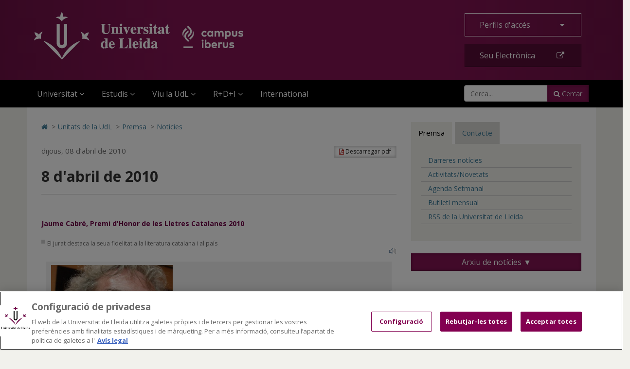

--- FILE ---
content_type: text/css
request_url: https://www.udl.cat/export/system/modules/com.saga.sagasuite.theme.lleida.universidad/skins/skin-default/css/screen.css?v=1
body_size: 444840
content:
@charset "UTF-8";
/*@import url('https://fonts.googleapis.com/css?family=Lora:400,400i,700');*/
@import url("https://fonts.googleapis.com/css?family=Montserrat:300,800|Open+Sans:400,700,800,800i");
@font-face {
  font-family: "OpenSans-Italic";
  src: url("../fonts/OpenSans-Italic.eot?#iefix") format("embedded-opentype"), url("../fonts/OpenSans-Italic.woff") format("woff"), url("../fonts/OpenSans-Italic.ttf") format("truetype"), url("../fonts/OpenSans-Italic.svg#OpenSans-Italic") format("svg");
  font-weight: normal;
  font-style: normal;
}
.hidden {
  display: none;
}

/*! normalize.css v3.0.0 | MIT License | git.io/normalize */
html {
  font-family: sans-serif;
  -ms-text-size-adjust: 100%;
  -webkit-text-size-adjust: 100%;
}

body {
  margin: 0;
}

article,
aside,
details,
figcaption,
figure,
footer,
header,
hgroup,
main,
nav,
section,
summary {
  display: block;
}

audio,
canvas,
progress,
video {
  display: inline-block;
  vertical-align: baseline;
}

audio:not([controls]) {
  display: none;
  height: 0;
}

[hidden],
template {
  display: none;
}

a {
  background: transparent;
}

abbr[title] {
  border-bottom: 1px dotted;
}

b,
strong {
  font-weight: bold;
}

dfn {
  font-style: italic;
}

h1 {
  font-size: 2em;
  margin: 0.67em 0;
}

mark {
  background: #ff0;
  color: #000;
}

small {
  font-size: 80%;
}

sub,
sup {
  font-size: 75%;
  line-height: 0;
  position: relative;
  vertical-align: baseline;
}

sup {
  top: -0.5em;
}

sub {
  bottom: -0.25em;
}

img {
  border: 0;
}

svg:not(:root) {
  overflow: hidden;
}

figure {
  margin: 1em 40px;
}

hr {
  -moz-box-sizing: content-box;
  box-sizing: content-box;
  height: 0;
}

pre {
  overflow: auto;
}

code,
kbd,
pre,
samp {
  font-family: monospace, monospace;
  font-size: 1em;
}

button,
input,
optgroup,
select,
textarea {
  color: inherit;
  font: inherit;
  margin: 0;
}

button {
  overflow: visible;
}

button,
select {
  text-transform: none;
}

button,
html input[type=button],
input[type=reset],
input[type=submit] {
  -webkit-appearance: button;
  cursor: pointer;
}

button[disabled],
html input[disabled] {
  cursor: default;
}

button::-moz-focus-inner,
input::-moz-focus-inner {
  border: 0;
  padding: 0;
}

input {
  line-height: normal;
}

input[type=checkbox],
input[type=radio] {
  box-sizing: border-box;
  padding: 0;
}

input[type=number]::-webkit-inner-spin-button,
input[type=number]::-webkit-outer-spin-button {
  height: auto;
}

input[type=search] {
  -webkit-appearance: textfield;
  -moz-box-sizing: content-box;
  -webkit-box-sizing: content-box;
  box-sizing: content-box;
}

input[type=search]::-webkit-search-cancel-button,
input[type=search]::-webkit-search-decoration {
  -webkit-appearance: none;
}

fieldset {
  border: 1px solid #c0c0c0;
  margin: 0 2px;
  padding: 0.35em 0.625em 0.75em;
}

legend {
  border: 0;
  padding: 0;
}

textarea {
  overflow: auto;
}

optgroup {
  font-weight: bold;
}

table {
  border-collapse: collapse;
  border-spacing: 0;
}

td,
th {
  padding: 0;
}

@media print {
  * {
    text-shadow: none !important;
    color: #000 !important;
    background: transparent !important;
    box-shadow: none !important;
  }

  a,
a:visited {
    text-decoration: underline;
  }

  /*a[href]:after {
    content: " (" attr(href) ")";
  }

  abbr[title]:after {
    content: " (" attr(title) ")";
  }*/
  a[href^="javascript:"]:after,
a[href^="#"]:after {
    content: "";
  }

  pre,
blockquote {
    border: 1px solid #999;
    page-break-inside: avoid;
  }

  thead {
    display: table-header-group;
  }

  tr,
img {
    page-break-inside: avoid;
  }

  img {
    max-width: 100% !important;
  }

  p,
h2,
h3 {
    orphans: 3;
    widows: 3;
  }

  h2,
h3 {
    page-break-after: avoid;
  }

  select {
    background: #fff !important;
  }

  .navbar {
    display: none;
  }

  .table td,
.table th {
    background-color: #fff !important;
  }

  .btn > .caret,
.dropup > .btn > .caret {
    border-top-color: #000 !important;
  }

  .label {
    border: 1px solid #000;
  }

  .table {
    border-collapse: collapse !important;
  }

  .table-bordered th,
.table-bordered td {
    border: 1px solid #ddd !important;
  }
}
* {
  -webkit-box-sizing: border-box;
  -moz-box-sizing: border-box;
  box-sizing: border-box;
}

*:before,
*:after {
  -webkit-box-sizing: border-box;
  -moz-box-sizing: border-box;
  box-sizing: border-box;
}

html {
  font-size: 62.5%;
  -webkit-tap-highlight-color: rgba(0, 0, 0, 0);
}

body {
  font-family: "Open Sans", "Trebuchet MS", sans-serif;
  font-size: 14px;
  line-height: 1.428571429;
  color: #333333;
  background-color: #F1F1EC;
}

input,
button,
select,
textarea {
  font-family: inherit;
  font-size: inherit;
  line-height: inherit;
}

a {
  color: #831453;
  text-decoration: none;
}
a:hover, a:focus {
  color: #14030d;
  text-decoration: underline;
}
a:focus {
  outline: thin dotted;
  outline: 5px auto -webkit-focus-ring-color;
  outline-offset: -2px;
}

figure {
  margin: 0;
}

img {
  vertical-align: middle;
}

.img-responsive {
  display: block;
  max-width: 100%;
  height: auto;
}

.img-rounded {
  border-radius: 6px;
}

.img-thumbnail {
  padding: 4px;
  line-height: 1.428571429;
  background-color: #F1F1EC;
  border: 1px solid #ddd;
  border-radius: 4px;
  -webkit-transition: all 0.2s ease-in-out;
  transition: all 0.2s ease-in-out;
  display: inline-block;
  max-width: 100%;
  height: auto;
}

.img-circle {
  border-radius: 50%;
}

hr {
  margin-top: 20px;
  margin-bottom: 20px;
  border: 0;
  border-top: 1px solid #eeeeee;
}

.sr-only {
  position: absolute;
  width: 1px;
  height: 1px;
  margin: -1px;
  padding: 0;
  overflow: hidden;
  clip: rect(0, 0, 0, 0);
  border: 0;
}

h1, h2, h3, h4, h5, h6,
.h1, .h2, .h3, .h4, .h5, .h6 {
  font-family: inherit;
  font-weight: 500;
  line-height: 1.1;
  color: inherit;
}
h1 small,
h1 .small, h2 small,
h2 .small, h3 small,
h3 .small, h4 small,
h4 .small, h5 small,
h5 .small, h6 small,
h6 .small,
.h1 small,
.h1 .small, .h2 small,
.h2 .small, .h3 small,
.h3 .small, .h4 small,
.h4 .small, .h5 small,
.h5 .small, .h6 small,
.h6 .small {
  font-weight: normal;
  line-height: 1;
  color: #737373;
}

h1, .h1,
h2, .h2,
h3, .h3 {
  margin-top: 20px;
  margin-bottom: 10px;
}
h1 small,
h1 .small, .h1 small,
.h1 .small,
h2 small,
h2 .small, .h2 small,
.h2 .small,
h3 small,
h3 .small, .h3 small,
.h3 .small {
  font-size: 65%;
}

h4, .h4,
h5, .h5,
h6, .h6 {
  margin-top: 10px;
  margin-bottom: 10px;
}
h4 small,
h4 .small, .h4 small,
.h4 .small,
h5 small,
h5 .small, .h5 small,
.h5 .small,
h6 small,
h6 .small, .h6 small,
.h6 .small {
  font-size: 75%;
}

h1, .h1 {
  font-size: 30px;
}

h2, .h2 {
  font-size: 24px;
}

h3, .h3 {
  font-size: 19px;
}

h4, .h4 {
  font-size: 16px;
}

h5, .h5 {
  font-size: 15px;
}

h6, .h6 {
  font-size: 13px;
}

p {
  margin: 0 0 10px;
}

.lead {
  margin-bottom: 20px;
  font-size: 16px;
  font-weight: 200;
  line-height: 1.4;
}
@media (min-width: 768px) {
  .lead {
    font-size: 21px;
  }
}

small,
.small {
  font-size: 85%;
}

cite {
  font-style: normal;
}

.text-left {
  text-align: left;
}

.text-right {
  text-align: right;
}

.text-center {
  text-align: center;
}

.text-justify {
  text-align: justify;
}

.text-muted {
  color: #737373;
}

.text-primary {
  color: #831453;
}
.text-primary a:hover {
  color: #570d37;
}

.text-success {
  color: #3c763d;
}
.text-success a:hover {
  color: #2b542c;
}

.text-info {
  color: #31708f;
}
.text-info a:hover {
  color: #245269;
}

.text-warning {
  color: #8a6d3b;
}
.text-warning a:hover {
  color: #66512c;
}

.text-danger {
  color: #a94442;
}
.text-danger a:hover {
  color: #843534;
}

.bg-primary {
  color: #fff;
  background-color: #831453;
}
.bg-primary a:hover {
  background-color: #570d37;
}

.bg-success {
  background-color: #dff0d8;
}
.bg-success a:hover {
  background-color: #c1e2b3;
}

.bg-info {
  background-color: #d9edf7;
}
.bg-info a:hover {
  background-color: #afd9ee;
}

.bg-warning {
  background-color: #fcf8e3;
}
.bg-warning a:hover {
  background-color: #f7ecb5;
}

.bg-danger {
  background-color: #f2dede;
}
.bg-danger a:hover {
  background-color: #e4b9b9;
}

.page-header {
  padding-bottom: 9px;
  margin: 40px 0 20px;
  border-bottom: 1px solid #eeeeee;
}

ul,
ol {
  margin-top: 0;
  margin-bottom: 10px;
}
ul ul,
ul ol,
ol ul,
ol ol {
  margin-bottom: 0;
}

.list-unstyled, .list-inline {
  padding-left: 0;
  list-style: none;
}

.list-inline > li {
  display: inline-block;
  padding-left: 5px;
  padding-right: 5px;
}
.list-inline > li:first-child {
  padding-left: 0;
}

dl {
  margin-top: 0;
  margin-bottom: 20px;
}

dt,
dd {
  line-height: 1.428571429;
}

dt {
  font-weight: bold;
}

dd {
  margin-left: 0;
}

@media (min-width: 768px) {
  .dl-horizontal dt {
    float: left;
    width: 160px;
    clear: left;
    text-align: right;
    overflow: hidden;
    text-overflow: ellipsis;
    white-space: nowrap;
  }
  .dl-horizontal dd {
    margin-left: 180px;
  }
  .dl-horizontal dd:before, .dl-horizontal dd:after {
    content: " ";
    display: table;
  }
  .dl-horizontal dd:after {
    clear: both;
  }
}
abbr[title],
abbr[data-original-title] {
  cursor: help;
  border-bottom: 1px dotted #737373;
}

.initialism {
  font-size: 90%;
  text-transform: uppercase;
}

blockquote {
  padding: 10px 20px;
  margin: 0 0 20px;
  font-size: 17.5px;
  border-left: 5px solid #eeeeee;
}
blockquote p:last-child,
blockquote ul:last-child,
blockquote ol:last-child {
  margin-bottom: 0;
}
blockquote footer,
blockquote small,
blockquote .small {
  display: block;
  font-size: 80%;
  line-height: 1.428571429;
  color: #737373;
}
blockquote footer:before,
blockquote small:before,
blockquote .small:before {
  content: "— ";
}

.blockquote-reverse,
blockquote.pull-right {
  padding-right: 15px;
  padding-left: 0;
  border-right: 5px solid #eeeeee;
  border-left: 0;
  text-align: right;
}
.blockquote-reverse footer:before,
.blockquote-reverse small:before,
.blockquote-reverse .small:before,
blockquote.pull-right footer:before,
blockquote.pull-right small:before,
blockquote.pull-right .small:before {
  content: "";
}
.blockquote-reverse footer:after,
.blockquote-reverse small:after,
.blockquote-reverse .small:after,
blockquote.pull-right footer:after,
blockquote.pull-right small:after,
blockquote.pull-right .small:after {
  content: " —";
}

blockquote:before,
blockquote:after {
  content: "";
}

address {
  margin-bottom: 20px;
  font-style: normal;
  line-height: 1.428571429;
}

code,
kbd,
pre,
samp {
  font-family: Menlo, Monaco, Consolas, "Courier New", monospace;
}

code {
  padding: 2px 4px;
  font-size: 90%;
  color: #c7254e;
  background-color: #f9f2f4;
  white-space: nowrap;
  border-radius: 4px;
}

kbd {
  padding: 2px 4px;
  font-size: 90%;
  color: #fff;
  background-color: #333;
  border-radius: 3px;
  box-shadow: inset 0 -1px 0 rgba(0, 0, 0, 0.25);
}

pre {
  display: block;
  padding: 9.5px;
  margin: 0 0 10px;
  font-size: 13px;
  line-height: 1.428571429;
  word-break: break-all;
  word-wrap: break-word;
  color: #333333;
  background-color: #f5f5f5;
  border: 1px solid #ccc;
  border-radius: 4px;
}
pre code {
  padding: 0;
  font-size: inherit;
  color: inherit;
  white-space: pre-wrap;
  background-color: transparent;
  border-radius: 0;
}

.pre-scrollable {
  max-height: 340px;
  overflow-y: scroll;
}

.container {
  margin-right: auto;
  margin-left: auto;
  padding-left: 15px;
  padding-right: 15px;
}
.container:before, .container:after {
  content: " ";
  display: table;
}
.container:after {
  clear: both;
}
@media (min-width: 768px) {
  .container {
    width: 750px;
  }
}
@media (min-width: 992px) {
  .container {
    width: 970px;
  }
}
@media (min-width: 1200px) {
  .container {
    width: 1170px;
  }
}

.container-fluid {
  margin-right: auto;
  margin-left: auto;
  padding-left: 15px;
  padding-right: 15px;
}
.container-fluid:before, .container-fluid:after {
  content: " ";
  display: table;
}
.container-fluid:after {
  clear: both;
}

.row {
  margin-left: -15px;
  margin-right: -15px;
}
.row:before, .row:after {
  content: " ";
  display: table;
}
.row:after {
  clear: both;
}

.col-xxs-12, .col-xs-12, .col-sm-12, .col-md-12, .col-lg-12, .col-xxs-11, .col-xs-11, .col-sm-11, .col-md-11, .col-lg-11, .col-xxs-10, .col-xs-10, .col-sm-10, .col-md-10, .col-lg-10, .col-xxs-9, .col-xs-9, .col-sm-9, .col-md-9, .col-lg-9, .col-xxs-8, .col-xs-8, .col-sm-8, .col-md-8, .col-lg-8, .col-xxs-7, .col-xs-7, .col-sm-7, .col-md-7, .col-lg-7, .col-xxs-6, .col-xs-6, .col-sm-6, .col-md-6, .col-lg-6, .col-xxs-5, .col-xs-5, .col-sm-5, .col-md-5, .col-lg-5, .col-xxs-4, .col-xs-4, .col-sm-4, .col-md-4, .col-lg-4, .col-xxs-3, .col-xs-3, .col-sm-3, .col-md-3, .col-lg-3, .col-xxs-2, .col-xs-2, .col-sm-2, .col-md-2, .col-lg-2, .col-xxs-1, .col-xs-1, .col-sm-1, .col-md-1, .col-lg-1 {
  position: relative;
  min-height: 1px;
  padding-left: 15px;
  padding-right: 15px;
}

.col-xxs-12, .col-xxs-11, .col-xxs-10, .col-xxs-9, .col-xxs-8, .col-xxs-7, .col-xxs-6, .col-xxs-5, .col-xxs-4, .col-xxs-3, .col-xxs-2, .col-xxs-1 {
  float: left;
}

.col-xxs-1 {
  width: 8.3333333333%;
}

.col-xxs-2 {
  width: 16.6666666667%;
}

.col-xxs-3 {
  width: 25%;
}

.col-xxs-4 {
  width: 33.3333333333%;
}

.col-xxs-5 {
  width: 41.6666666667%;
}

.col-xxs-6 {
  width: 50%;
}

.col-xxs-7 {
  width: 58.3333333333%;
}

.col-xxs-8 {
  width: 66.6666666667%;
}

.col-xxs-9 {
  width: 75%;
}

.col-xxs-10 {
  width: 83.3333333333%;
}

.col-xxs-11 {
  width: 91.6666666667%;
}

.col-xxs-12 {
  width: 100%;
}

.col-xxs-pull-0 {
  right: 0%;
}

.col-xxs-pull-1 {
  right: 8.3333333333%;
}

.col-xxs-pull-2 {
  right: 16.6666666667%;
}

.col-xxs-pull-3 {
  right: 25%;
}

.col-xxs-pull-4 {
  right: 33.3333333333%;
}

.col-xxs-pull-5 {
  right: 41.6666666667%;
}

.col-xxs-pull-6 {
  right: 50%;
}

.col-xxs-pull-7 {
  right: 58.3333333333%;
}

.col-xxs-pull-8 {
  right: 66.6666666667%;
}

.col-xxs-pull-9 {
  right: 75%;
}

.col-xxs-pull-10 {
  right: 83.3333333333%;
}

.col-xxs-pull-11 {
  right: 91.6666666667%;
}

.col-xxs-pull-12 {
  right: 100%;
}

.col-xxs-push-0 {
  left: 0%;
}

.col-xxs-push-1 {
  left: 8.3333333333%;
}

.col-xxs-push-2 {
  left: 16.6666666667%;
}

.col-xxs-push-3 {
  left: 25%;
}

.col-xxs-push-4 {
  left: 33.3333333333%;
}

.col-xxs-push-5 {
  left: 41.6666666667%;
}

.col-xxs-push-6 {
  left: 50%;
}

.col-xxs-push-7 {
  left: 58.3333333333%;
}

.col-xxs-push-8 {
  left: 66.6666666667%;
}

.col-xxs-push-9 {
  left: 75%;
}

.col-xxs-push-10 {
  left: 83.3333333333%;
}

.col-xxs-push-11 {
  left: 91.6666666667%;
}

.col-xxs-push-12 {
  left: 100%;
}

.col-xxs-offset-0 {
  margin-left: 0%;
}

.col-xxs-offset-1 {
  margin-left: 8.3333333333%;
}

.col-xxs-offset-2 {
  margin-left: 16.6666666667%;
}

.col-xxs-offset-3 {
  margin-left: 25%;
}

.col-xxs-offset-4 {
  margin-left: 33.3333333333%;
}

.col-xxs-offset-5 {
  margin-left: 41.6666666667%;
}

.col-xxs-offset-6 {
  margin-left: 50%;
}

.col-xxs-offset-7 {
  margin-left: 58.3333333333%;
}

.col-xxs-offset-8 {
  margin-left: 66.6666666667%;
}

.col-xxs-offset-9 {
  margin-left: 75%;
}

.col-xxs-offset-10 {
  margin-left: 83.3333333333%;
}

.col-xxs-offset-11 {
  margin-left: 91.6666666667%;
}

.col-xxs-offset-12 {
  margin-left: 100%;
}

@media (min-width: 480px) {
  .col-xs-12, .col-xs-11, .col-xs-10, .col-xs-9, .col-xs-8, .col-xs-7, .col-xs-6, .col-xs-5, .col-xs-4, .col-xs-3, .col-xs-2, .col-xs-1 {
    float: left;
  }

  .col-xs-1 {
    width: 8.3333333333%;
  }

  .col-xs-2 {
    width: 16.6666666667%;
  }

  .col-xs-3 {
    width: 25%;
  }

  .col-xs-4 {
    width: 33.3333333333%;
  }

  .col-xs-5 {
    width: 41.6666666667%;
  }

  .col-xs-6 {
    width: 50%;
  }

  .col-xs-7 {
    width: 58.3333333333%;
  }

  .col-xs-8 {
    width: 66.6666666667%;
  }

  .col-xs-9 {
    width: 75%;
  }

  .col-xs-10 {
    width: 83.3333333333%;
  }

  .col-xs-11 {
    width: 91.6666666667%;
  }

  .col-xs-12 {
    width: 100%;
  }

  .col-xs-pull-0 {
    right: 0%;
  }

  .col-xs-pull-1 {
    right: 8.3333333333%;
  }

  .col-xs-pull-2 {
    right: 16.6666666667%;
  }

  .col-xs-pull-3 {
    right: 25%;
  }

  .col-xs-pull-4 {
    right: 33.3333333333%;
  }

  .col-xs-pull-5 {
    right: 41.6666666667%;
  }

  .col-xs-pull-6 {
    right: 50%;
  }

  .col-xs-pull-7 {
    right: 58.3333333333%;
  }

  .col-xs-pull-8 {
    right: 66.6666666667%;
  }

  .col-xs-pull-9 {
    right: 75%;
  }

  .col-xs-pull-10 {
    right: 83.3333333333%;
  }

  .col-xs-pull-11 {
    right: 91.6666666667%;
  }

  .col-xs-pull-12 {
    right: 100%;
  }

  .col-xs-push-0 {
    left: 0%;
  }

  .col-xs-push-1 {
    left: 8.3333333333%;
  }

  .col-xs-push-2 {
    left: 16.6666666667%;
  }

  .col-xs-push-3 {
    left: 25%;
  }

  .col-xs-push-4 {
    left: 33.3333333333%;
  }

  .col-xs-push-5 {
    left: 41.6666666667%;
  }

  .col-xs-push-6 {
    left: 50%;
  }

  .col-xs-push-7 {
    left: 58.3333333333%;
  }

  .col-xs-push-8 {
    left: 66.6666666667%;
  }

  .col-xs-push-9 {
    left: 75%;
  }

  .col-xs-push-10 {
    left: 83.3333333333%;
  }

  .col-xs-push-11 {
    left: 91.6666666667%;
  }

  .col-xs-push-12 {
    left: 100%;
  }

  .col-xs-offset-0 {
    margin-left: 0%;
  }

  .col-xs-offset-1 {
    margin-left: 8.3333333333%;
  }

  .col-xs-offset-2 {
    margin-left: 16.6666666667%;
  }

  .col-xs-offset-3 {
    margin-left: 25%;
  }

  .col-xs-offset-4 {
    margin-left: 33.3333333333%;
  }

  .col-xs-offset-5 {
    margin-left: 41.6666666667%;
  }

  .col-xs-offset-6 {
    margin-left: 50%;
  }

  .col-xs-offset-7 {
    margin-left: 58.3333333333%;
  }

  .col-xs-offset-8 {
    margin-left: 66.6666666667%;
  }

  .col-xs-offset-9 {
    margin-left: 75%;
  }

  .col-xs-offset-10 {
    margin-left: 83.3333333333%;
  }

  .col-xs-offset-11 {
    margin-left: 91.6666666667%;
  }

  .col-xs-offset-12 {
    margin-left: 100%;
  }
}
@media (min-width: 768px) {
  .col-sm-12, .col-sm-11, .col-sm-10, .col-sm-9, .col-sm-8, .col-sm-7, .col-sm-6, .col-sm-5, .col-sm-4, .col-sm-3, .col-sm-2, .col-sm-1 {
    float: left;
  }

  .col-sm-1 {
    width: 8.3333333333%;
  }

  .col-sm-2 {
    width: 16.6666666667%;
  }

  .col-sm-3 {
    width: 25%;
  }

  .col-sm-4 {
    width: 33.3333333333%;
  }

  .col-sm-5 {
    width: 41.6666666667%;
  }

  .col-sm-6 {
    width: 50%;
  }

  .col-sm-7 {
    width: 58.3333333333%;
  }

  .col-sm-8 {
    width: 66.6666666667%;
  }

  .col-sm-9 {
    width: 75%;
  }

  .col-sm-10 {
    width: 83.3333333333%;
  }

  .col-sm-11 {
    width: 91.6666666667%;
  }

  .col-sm-12 {
    width: 100%;
  }

  .col-sm-pull-0 {
    right: 0%;
  }

  .col-sm-pull-1 {
    right: 8.3333333333%;
  }

  .col-sm-pull-2 {
    right: 16.6666666667%;
  }

  .col-sm-pull-3 {
    right: 25%;
  }

  .col-sm-pull-4 {
    right: 33.3333333333%;
  }

  .col-sm-pull-5 {
    right: 41.6666666667%;
  }

  .col-sm-pull-6 {
    right: 50%;
  }

  .col-sm-pull-7 {
    right: 58.3333333333%;
  }

  .col-sm-pull-8 {
    right: 66.6666666667%;
  }

  .col-sm-pull-9 {
    right: 75%;
  }

  .col-sm-pull-10 {
    right: 83.3333333333%;
  }

  .col-sm-pull-11 {
    right: 91.6666666667%;
  }

  .col-sm-pull-12 {
    right: 100%;
  }

  .col-sm-push-0 {
    left: 0%;
  }

  .col-sm-push-1 {
    left: 8.3333333333%;
  }

  .col-sm-push-2 {
    left: 16.6666666667%;
  }

  .col-sm-push-3 {
    left: 25%;
  }

  .col-sm-push-4 {
    left: 33.3333333333%;
  }

  .col-sm-push-5 {
    left: 41.6666666667%;
  }

  .col-sm-push-6 {
    left: 50%;
  }

  .col-sm-push-7 {
    left: 58.3333333333%;
  }

  .col-sm-push-8 {
    left: 66.6666666667%;
  }

  .col-sm-push-9 {
    left: 75%;
  }

  .col-sm-push-10 {
    left: 83.3333333333%;
  }

  .col-sm-push-11 {
    left: 91.6666666667%;
  }

  .col-sm-push-12 {
    left: 100%;
  }

  .col-sm-offset-0 {
    margin-left: 0%;
  }

  .col-sm-offset-1 {
    margin-left: 8.3333333333%;
  }

  .col-sm-offset-2 {
    margin-left: 16.6666666667%;
  }

  .col-sm-offset-3 {
    margin-left: 25%;
  }

  .col-sm-offset-4 {
    margin-left: 33.3333333333%;
  }

  .col-sm-offset-5 {
    margin-left: 41.6666666667%;
  }

  .col-sm-offset-6 {
    margin-left: 50%;
  }

  .col-sm-offset-7 {
    margin-left: 58.3333333333%;
  }

  .col-sm-offset-8 {
    margin-left: 66.6666666667%;
  }

  .col-sm-offset-9 {
    margin-left: 75%;
  }

  .col-sm-offset-10 {
    margin-left: 83.3333333333%;
  }

  .col-sm-offset-11 {
    margin-left: 91.6666666667%;
  }

  .col-sm-offset-12 {
    margin-left: 100%;
  }
}
@media (min-width: 992px) {
  .col-md-12, .col-md-11, .col-md-10, .col-md-9, .col-md-8, .col-md-7, .col-md-6, .col-md-5, .col-md-4, .col-md-3, .col-md-2, .col-md-1 {
    float: left;
  }

  .col-md-1 {
    width: 8.3333333333%;
  }

  .col-md-2 {
    width: 16.6666666667%;
  }

  .col-md-3 {
    width: 25%;
  }

  .col-md-4 {
    width: 33.3333333333%;
  }

  .col-md-5 {
    width: 41.6666666667%;
  }

  .col-md-6 {
    width: 50%;
  }

  .col-md-7 {
    width: 58.3333333333%;
  }

  .col-md-8 {
    width: 66.6666666667%;
  }

  .col-md-9 {
    width: 75%;
  }

  .col-md-10 {
    width: 83.3333333333%;
  }

  .col-md-11 {
    width: 91.6666666667%;
  }

  .col-md-12 {
    width: 100%;
  }

  .col-md-pull-0 {
    right: 0%;
  }

  .col-md-pull-1 {
    right: 8.3333333333%;
  }

  .col-md-pull-2 {
    right: 16.6666666667%;
  }

  .col-md-pull-3 {
    right: 25%;
  }

  .col-md-pull-4 {
    right: 33.3333333333%;
  }

  .col-md-pull-5 {
    right: 41.6666666667%;
  }

  .col-md-pull-6 {
    right: 50%;
  }

  .col-md-pull-7 {
    right: 58.3333333333%;
  }

  .col-md-pull-8 {
    right: 66.6666666667%;
  }

  .col-md-pull-9 {
    right: 75%;
  }

  .col-md-pull-10 {
    right: 83.3333333333%;
  }

  .col-md-pull-11 {
    right: 91.6666666667%;
  }

  .col-md-pull-12 {
    right: 100%;
  }

  .col-md-push-0 {
    left: 0%;
  }

  .col-md-push-1 {
    left: 8.3333333333%;
  }

  .col-md-push-2 {
    left: 16.6666666667%;
  }

  .col-md-push-3 {
    left: 25%;
  }

  .col-md-push-4 {
    left: 33.3333333333%;
  }

  .col-md-push-5 {
    left: 41.6666666667%;
  }

  .col-md-push-6 {
    left: 50%;
  }

  .col-md-push-7 {
    left: 58.3333333333%;
  }

  .col-md-push-8 {
    left: 66.6666666667%;
  }

  .col-md-push-9 {
    left: 75%;
  }

  .col-md-push-10 {
    left: 83.3333333333%;
  }

  .col-md-push-11 {
    left: 91.6666666667%;
  }

  .col-md-push-12 {
    left: 100%;
  }

  .col-md-offset-0 {
    margin-left: 0%;
  }

  .col-md-offset-1 {
    margin-left: 8.3333333333%;
  }

  .col-md-offset-2 {
    margin-left: 16.6666666667%;
  }

  .col-md-offset-3 {
    margin-left: 25%;
  }

  .col-md-offset-4 {
    margin-left: 33.3333333333%;
  }

  .col-md-offset-5 {
    margin-left: 41.6666666667%;
  }

  .col-md-offset-6 {
    margin-left: 50%;
  }

  .col-md-offset-7 {
    margin-left: 58.3333333333%;
  }

  .col-md-offset-8 {
    margin-left: 66.6666666667%;
  }

  .col-md-offset-9 {
    margin-left: 75%;
  }

  .col-md-offset-10 {
    margin-left: 83.3333333333%;
  }

  .col-md-offset-11 {
    margin-left: 91.6666666667%;
  }

  .col-md-offset-12 {
    margin-left: 100%;
  }
}
@media (min-width: 1200px) {
  .col-lg-12, .col-lg-11, .col-lg-10, .col-lg-9, .col-lg-8, .col-lg-7, .col-lg-6, .col-lg-5, .col-lg-4, .col-lg-3, .col-lg-2, .col-lg-1 {
    float: left;
  }

  .col-lg-1 {
    width: 8.3333333333%;
  }

  .col-lg-2 {
    width: 16.6666666667%;
  }

  .col-lg-3 {
    width: 25%;
  }

  .col-lg-4 {
    width: 33.3333333333%;
  }

  .col-lg-5 {
    width: 41.6666666667%;
  }

  .col-lg-6 {
    width: 50%;
  }

  .col-lg-7 {
    width: 58.3333333333%;
  }

  .col-lg-8 {
    width: 66.6666666667%;
  }

  .col-lg-9 {
    width: 75%;
  }

  .col-lg-10 {
    width: 83.3333333333%;
  }

  .col-lg-11 {
    width: 91.6666666667%;
  }

  .col-lg-12 {
    width: 100%;
  }

  .col-lg-pull-0 {
    right: 0%;
  }

  .col-lg-pull-1 {
    right: 8.3333333333%;
  }

  .col-lg-pull-2 {
    right: 16.6666666667%;
  }

  .col-lg-pull-3 {
    right: 25%;
  }

  .col-lg-pull-4 {
    right: 33.3333333333%;
  }

  .col-lg-pull-5 {
    right: 41.6666666667%;
  }

  .col-lg-pull-6 {
    right: 50%;
  }

  .col-lg-pull-7 {
    right: 58.3333333333%;
  }

  .col-lg-pull-8 {
    right: 66.6666666667%;
  }

  .col-lg-pull-9 {
    right: 75%;
  }

  .col-lg-pull-10 {
    right: 83.3333333333%;
  }

  .col-lg-pull-11 {
    right: 91.6666666667%;
  }

  .col-lg-pull-12 {
    right: 100%;
  }

  .col-lg-push-0 {
    left: 0%;
  }

  .col-lg-push-1 {
    left: 8.3333333333%;
  }

  .col-lg-push-2 {
    left: 16.6666666667%;
  }

  .col-lg-push-3 {
    left: 25%;
  }

  .col-lg-push-4 {
    left: 33.3333333333%;
  }

  .col-lg-push-5 {
    left: 41.6666666667%;
  }

  .col-lg-push-6 {
    left: 50%;
  }

  .col-lg-push-7 {
    left: 58.3333333333%;
  }

  .col-lg-push-8 {
    left: 66.6666666667%;
  }

  .col-lg-push-9 {
    left: 75%;
  }

  .col-lg-push-10 {
    left: 83.3333333333%;
  }

  .col-lg-push-11 {
    left: 91.6666666667%;
  }

  .col-lg-push-12 {
    left: 100%;
  }

  .col-lg-offset-0 {
    margin-left: 0%;
  }

  .col-lg-offset-1 {
    margin-left: 8.3333333333%;
  }

  .col-lg-offset-2 {
    margin-left: 16.6666666667%;
  }

  .col-lg-offset-3 {
    margin-left: 25%;
  }

  .col-lg-offset-4 {
    margin-left: 33.3333333333%;
  }

  .col-lg-offset-5 {
    margin-left: 41.6666666667%;
  }

  .col-lg-offset-6 {
    margin-left: 50%;
  }

  .col-lg-offset-7 {
    margin-left: 58.3333333333%;
  }

  .col-lg-offset-8 {
    margin-left: 66.6666666667%;
  }

  .col-lg-offset-9 {
    margin-left: 75%;
  }

  .col-lg-offset-10 {
    margin-left: 83.3333333333%;
  }

  .col-lg-offset-11 {
    margin-left: 91.6666666667%;
  }

  .col-lg-offset-12 {
    margin-left: 100%;
  }
}
table {
  max-width: 100%;
  background-color: transparent;
}

th {
  text-align: left;
}

.table {
  width: 100%;
  margin-bottom: 20px;
}
.table > thead > tr > th,
.table > thead > tr > td,
.table > tbody > tr > th,
.table > tbody > tr > td,
.table > tfoot > tr > th,
.table > tfoot > tr > td {
  padding: 8px;
  line-height: 1.428571429;
  vertical-align: top;
  border-top: 1px solid #ddd;
}
.table > thead > tr > th {
  vertical-align: bottom;
  border-bottom: 2px solid #ddd;
}
.table > caption + thead > tr:first-child > th,
.table > caption + thead > tr:first-child > td,
.table > colgroup + thead > tr:first-child > th,
.table > colgroup + thead > tr:first-child > td,
.table > thead:first-child > tr:first-child > th,
.table > thead:first-child > tr:first-child > td {
  border-top: 0;
}
.table > tbody + tbody {
  border-top: 2px solid #ddd;
}
.table .table {
  background-color: #F1F1EC;
}

.table-condensed > thead > tr > th,
.table-condensed > thead > tr > td,
.table-condensed > tbody > tr > th,
.table-condensed > tbody > tr > td,
.table-condensed > tfoot > tr > th,
.table-condensed > tfoot > tr > td {
  padding: 5px;
}

.table-bordered {
  border: 1px solid #ddd;
}
.table-bordered > thead > tr > th,
.table-bordered > thead > tr > td,
.table-bordered > tbody > tr > th,
.table-bordered > tbody > tr > td,
.table-bordered > tfoot > tr > th,
.table-bordered > tfoot > tr > td {
  border: 1px solid #ddd;
}
.table-bordered > thead > tr > th,
.table-bordered > thead > tr > td {
  border-bottom-width: 2px;
}

.table-striped > tbody > tr:nth-child(odd) > td,
.table-striped > tbody > tr:nth-child(odd) > th {
  background-color: #f9f9f9;
}

.table-hover > tbody > tr:hover > td,
.table-hover > tbody > tr:hover > th {
  background-color: #f5f5f5;
}

table col[class*=col-] {
  position: static;
  float: none;
  display: table-column;
}

table td[class*=col-],
table th[class*=col-] {
  position: static;
  float: none;
  display: table-cell;
}

.table > thead > tr > td.active,
.table > thead > tr > th.active, .table > thead > tr.active > td, .table > thead > tr.active > th,
.table > tbody > tr > td.active,
.table > tbody > tr > th.active,
.table > tbody > tr.active > td,
.table > tbody > tr.active > th,
.table > tfoot > tr > td.active,
.table > tfoot > tr > th.active,
.table > tfoot > tr.active > td,
.table > tfoot > tr.active > th {
  background-color: #f5f5f5;
}

.table-hover > tbody > tr > td.active:hover,
.table-hover > tbody > tr > th.active:hover, .table-hover > tbody > tr.active:hover > td, .table-hover > tbody > tr.active:hover > th {
  background-color: #e8e8e8;
}

.table > thead > tr > td.success,
.table > thead > tr > th.success, .table > thead > tr.success > td, .table > thead > tr.success > th,
.table > tbody > tr > td.success,
.table > tbody > tr > th.success,
.table > tbody > tr.success > td,
.table > tbody > tr.success > th,
.table > tfoot > tr > td.success,
.table > tfoot > tr > th.success,
.table > tfoot > tr.success > td,
.table > tfoot > tr.success > th {
  background-color: #dff0d8;
}

.table-hover > tbody > tr > td.success:hover,
.table-hover > tbody > tr > th.success:hover, .table-hover > tbody > tr.success:hover > td, .table-hover > tbody > tr.success:hover > th {
  background-color: #d0e9c6;
}

.table > thead > tr > td.info,
.table > thead > tr > th.info, .table > thead > tr.info > td, .table > thead > tr.info > th,
.table > tbody > tr > td.info,
.table > tbody > tr > th.info,
.table > tbody > tr.info > td,
.table > tbody > tr.info > th,
.table > tfoot > tr > td.info,
.table > tfoot > tr > th.info,
.table > tfoot > tr.info > td,
.table > tfoot > tr.info > th {
  background-color: #d9edf7;
}

.table-hover > tbody > tr > td.info:hover,
.table-hover > tbody > tr > th.info:hover, .table-hover > tbody > tr.info:hover > td, .table-hover > tbody > tr.info:hover > th {
  background-color: #c4e3f3;
}

.table > thead > tr > td.warning,
.table > thead > tr > th.warning, .table > thead > tr.warning > td, .table > thead > tr.warning > th,
.table > tbody > tr > td.warning,
.table > tbody > tr > th.warning,
.table > tbody > tr.warning > td,
.table > tbody > tr.warning > th,
.table > tfoot > tr > td.warning,
.table > tfoot > tr > th.warning,
.table > tfoot > tr.warning > td,
.table > tfoot > tr.warning > th {
  background-color: #fcf8e3;
}

.table-hover > tbody > tr > td.warning:hover,
.table-hover > tbody > tr > th.warning:hover, .table-hover > tbody > tr.warning:hover > td, .table-hover > tbody > tr.warning:hover > th {
  background-color: #faf2cc;
}

.table > thead > tr > td.danger,
.table > thead > tr > th.danger, .table > thead > tr.danger > td, .table > thead > tr.danger > th,
.table > tbody > tr > td.danger,
.table > tbody > tr > th.danger,
.table > tbody > tr.danger > td,
.table > tbody > tr.danger > th,
.table > tfoot > tr > td.danger,
.table > tfoot > tr > th.danger,
.table > tfoot > tr.danger > td,
.table > tfoot > tr.danger > th {
  background-color: #f2dede;
}

.table-hover > tbody > tr > td.danger:hover,
.table-hover > tbody > tr > th.danger:hover, .table-hover > tbody > tr.danger:hover > td, .table-hover > tbody > tr.danger:hover > th {
  background-color: #ebcccc;
}

@media (max-width: 767px) {
  .table-responsive {
    width: 100%;
    margin-bottom: 15px;
    overflow-y: hidden;
    overflow-x: scroll;
    -ms-overflow-style: -ms-autohiding-scrollbar;
    border: 1px solid #ddd;
    -webkit-overflow-scrolling: touch;
  }
  .table-responsive > .table {
    margin-bottom: 0;
  }
  .table-responsive > .table > thead > tr > th,
.table-responsive > .table > thead > tr > td,
.table-responsive > .table > tbody > tr > th,
.table-responsive > .table > tbody > tr > td,
.table-responsive > .table > tfoot > tr > th,
.table-responsive > .table > tfoot > tr > td {
    white-space: nowrap;
  }
  .table-responsive > .table-bordered {
    border: 0;
  }
  .table-responsive > .table-bordered > thead > tr > th:first-child,
.table-responsive > .table-bordered > thead > tr > td:first-child,
.table-responsive > .table-bordered > tbody > tr > th:first-child,
.table-responsive > .table-bordered > tbody > tr > td:first-child,
.table-responsive > .table-bordered > tfoot > tr > th:first-child,
.table-responsive > .table-bordered > tfoot > tr > td:first-child {
    border-left: 0;
  }
  .table-responsive > .table-bordered > thead > tr > th:last-child,
.table-responsive > .table-bordered > thead > tr > td:last-child,
.table-responsive > .table-bordered > tbody > tr > th:last-child,
.table-responsive > .table-bordered > tbody > tr > td:last-child,
.table-responsive > .table-bordered > tfoot > tr > th:last-child,
.table-responsive > .table-bordered > tfoot > tr > td:last-child {
    border-right: 0;
  }
  .table-responsive > .table-bordered > tbody > tr:last-child > th,
.table-responsive > .table-bordered > tbody > tr:last-child > td,
.table-responsive > .table-bordered > tfoot > tr:last-child > th,
.table-responsive > .table-bordered > tfoot > tr:last-child > td {
    border-bottom: 0;
  }
}
fieldset {
  padding: 0;
  margin: 0;
  border: 0;
  min-width: 0;
}

legend {
  display: block;
  width: 100%;
  padding: 0;
  margin-bottom: 20px;
  font-size: 21px;
  line-height: inherit;
  color: #333333;
  border: 0;
  border-bottom: 1px solid #e5e5e5;
}

label {
  display: inline-block;
  margin-bottom: 5px;
  font-weight: bold;
}

input[type=search] {
  -webkit-box-sizing: border-box;
  -moz-box-sizing: border-box;
  box-sizing: border-box;
}

input[type=radio],
input[type=checkbox] {
  margin: 4px 0 0;
  margin-top: 1px \9 ;
  /* IE8-9 */
  line-height: normal;
}

input[type=file] {
  display: block;
}

input[type=range] {
  display: block;
  width: 100%;
}

select[multiple],
select[size] {
  height: auto;
}

input[type=file]:focus,
input[type=radio]:focus,
input[type=checkbox]:focus {
  outline: thin dotted;
  outline: 5px auto -webkit-focus-ring-color;
  outline-offset: -2px;
}

output {
  display: block;
  padding-top: 7px;
  font-size: 14px;
  line-height: 1.428571429;
  color: #555555;
}

.form-control {
  display: block;
  width: 100%;
  height: 34px;
  padding: 6px 12px;
  font-size: 14px;
  line-height: 1.428571429;
  color: #555555;
  background-color: #fff;
  background-image: none;
  border: 1px solid #ccc;
  border-radius: 4px;
  -webkit-box-shadow: inset 0 1px 1px rgba(0, 0, 0, 0.075);
  box-shadow: inset 0 1px 1px rgba(0, 0, 0, 0.075);
  -webkit-transition: border-color ease-in-out 0.15s, box-shadow ease-in-out 0.15s;
  transition: border-color ease-in-out 0.15s, box-shadow ease-in-out 0.15s;
}
.form-control:focus {
  border-color: #66afe9;
  -webkit-box-shadow: inset 0 1px 1px rgba(0, 0, 0, 0.075), 0 0 8px rgba(102, 175, 233, 0.6);
  box-shadow: inset 0 1px 1px rgba(0, 0, 0, 0.075), 0 0 8px rgba(102, 175, 233, 0.6);
}
.form-control:-moz-placeholder {
  color: #737373;
}
.form-control::-moz-placeholder {
  color: #737373;
  opacity: 1;
}
.form-control:-ms-input-placeholder {
  color: #737373;
}
.form-control::-webkit-input-placeholder {
  color: #737373;
}
.form-control[disabled], .form-control[readonly], fieldset[disabled] .form-control {
  cursor: not-allowed;
  background-color: #eeeeee;
  opacity: 1;
}

textarea.form-control {
  height: auto;
}

input[type=date] {
  line-height: 34px;
}

.form-group {
  margin-bottom: 15px;
}

.radio,
.checkbox {
  display: block;
  min-height: 20px;
  margin-top: 10px;
  margin-bottom: 10px;
  padding-left: 20px;
}
.radio label,
.checkbox label {
  display: inline;
  font-weight: normal;
  cursor: pointer;
}

.radio input[type=radio],
.radio-inline input[type=radio],
.checkbox input[type=checkbox],
.checkbox-inline input[type=checkbox] {
  float: left;
  margin-left: -20px;
}

.radio + .radio,
.checkbox + .checkbox {
  margin-top: -5px;
}

.radio-inline,
.checkbox-inline {
  display: inline-block;
  padding-left: 20px;
  margin-bottom: 0;
  vertical-align: middle;
  font-weight: normal;
  cursor: pointer;
}

.radio-inline + .radio-inline,
.checkbox-inline + .checkbox-inline {
  margin-top: 0;
  margin-left: 10px;
}

input[type=radio][disabled], fieldset[disabled] input[type=radio],
input[type=checkbox][disabled],
fieldset[disabled] input[type=checkbox],
.radio[disabled],
fieldset[disabled] .radio,
.radio-inline[disabled],
fieldset[disabled] .radio-inline,
.checkbox[disabled],
fieldset[disabled] .checkbox,
.checkbox-inline[disabled],
fieldset[disabled] .checkbox-inline {
  cursor: not-allowed;
}

.input-sm, .input-group-sm > .form-control,
.input-group-sm > .input-group-addon,
.input-group-sm > .input-group-btn > .btn {
  height: 24px;
  padding: 5px 10px;
  font-size: 12px;
  line-height: 1;
  border-radius: 3px;
}

select.input-sm, .input-group-sm > select.form-control,
.input-group-sm > select.input-group-addon,
.input-group-sm > .input-group-btn > select.btn {
  height: 24px;
  line-height: 24px;
}

textarea.input-sm, .input-group-sm > textarea.form-control,
.input-group-sm > textarea.input-group-addon,
.input-group-sm > .input-group-btn > textarea.btn,
select[multiple].input-sm,
.input-group-sm > select[multiple].form-control,
.input-group-sm > select[multiple].input-group-addon,
.input-group-sm > .input-group-btn > select[multiple].btn {
  height: auto;
}

.input-lg, .input-group-lg > .form-control,
.input-group-lg > .input-group-addon,
.input-group-lg > .input-group-btn > .btn {
  height: 45px;
  padding: 10px 16px;
  font-size: 17px;
  line-height: 1.33;
  border-radius: 6px;
}

select.input-lg, .input-group-lg > select.form-control,
.input-group-lg > select.input-group-addon,
.input-group-lg > .input-group-btn > select.btn {
  height: 45px;
  line-height: 45px;
}

textarea.input-lg, .input-group-lg > textarea.form-control,
.input-group-lg > textarea.input-group-addon,
.input-group-lg > .input-group-btn > textarea.btn,
select[multiple].input-lg,
.input-group-lg > select[multiple].form-control,
.input-group-lg > select[multiple].input-group-addon,
.input-group-lg > .input-group-btn > select[multiple].btn {
  height: auto;
}

.has-feedback {
  position: relative;
}
.has-feedback .form-control {
  padding-right: 42.5px;
}
.has-feedback .form-control-feedback {
  position: absolute;
  top: 25px;
  right: 0;
  display: block;
  width: 34px;
  height: 34px;
  line-height: 34px;
  text-align: center;
}

.has-success .help-block,
.has-success .control-label,
.has-success .radio,
.has-success .checkbox,
.has-success .radio-inline,
.has-success .checkbox-inline {
  color: #3c763d;
}
.has-success .form-control {
  border-color: #3c763d;
  -webkit-box-shadow: inset 0 1px 1px rgba(0, 0, 0, 0.075);
  box-shadow: inset 0 1px 1px rgba(0, 0, 0, 0.075);
}
.has-success .form-control:focus {
  border-color: #2b542c;
  -webkit-box-shadow: inset 0 1px 1px rgba(0, 0, 0, 0.075), 0 0 6px #67b168;
  box-shadow: inset 0 1px 1px rgba(0, 0, 0, 0.075), 0 0 6px #67b168;
}
.has-success .input-group-addon {
  color: #3c763d;
  border-color: #3c763d;
  background-color: #dff0d8;
}
.has-success .form-control-feedback {
  color: #3c763d;
}

.has-warning .help-block,
.has-warning .control-label,
.has-warning .radio,
.has-warning .checkbox,
.has-warning .radio-inline,
.has-warning .checkbox-inline {
  color: #8a6d3b;
}
.has-warning .form-control {
  border-color: #8a6d3b;
  -webkit-box-shadow: inset 0 1px 1px rgba(0, 0, 0, 0.075);
  box-shadow: inset 0 1px 1px rgba(0, 0, 0, 0.075);
}
.has-warning .form-control:focus {
  border-color: #66512c;
  -webkit-box-shadow: inset 0 1px 1px rgba(0, 0, 0, 0.075), 0 0 6px #c0a16b;
  box-shadow: inset 0 1px 1px rgba(0, 0, 0, 0.075), 0 0 6px #c0a16b;
}
.has-warning .input-group-addon {
  color: #8a6d3b;
  border-color: #8a6d3b;
  background-color: #fcf8e3;
}
.has-warning .form-control-feedback {
  color: #8a6d3b;
}

.has-error .help-block,
.has-error .control-label,
.has-error .radio,
.has-error .checkbox,
.has-error .radio-inline,
.has-error .checkbox-inline {
  color: #a94442;
}
.has-error .form-control {
  border-color: #a94442;
  -webkit-box-shadow: inset 0 1px 1px rgba(0, 0, 0, 0.075);
  box-shadow: inset 0 1px 1px rgba(0, 0, 0, 0.075);
}
.has-error .form-control:focus {
  border-color: #843534;
  -webkit-box-shadow: inset 0 1px 1px rgba(0, 0, 0, 0.075), 0 0 6px #ce8483;
  box-shadow: inset 0 1px 1px rgba(0, 0, 0, 0.075), 0 0 6px #ce8483;
}
.has-error .input-group-addon {
  color: #a94442;
  border-color: #a94442;
  background-color: #f2dede;
}
.has-error .form-control-feedback {
  color: #a94442;
}

.form-control-static {
  margin-bottom: 0;
}

.help-block {
  display: block;
  margin-top: 5px;
  margin-bottom: 10px;
  color: #737373;
}

@media (min-width: 768px) {
  .form-inline .form-group, .navbar-form .form-group {
    display: inline-block;
    margin-bottom: 0;
    vertical-align: middle;
  }
  .form-inline .form-control, .navbar-form .form-control {
    display: inline-block;
    width: auto;
    vertical-align: middle;
  }
  .form-inline .control-label, .navbar-form .control-label {
    margin-bottom: 0;
    vertical-align: middle;
  }
  .form-inline .radio, .navbar-form .radio,
.form-inline .checkbox,
.navbar-form .checkbox {
    display: inline-block;
    margin-top: 0;
    margin-bottom: 0;
    padding-left: 0;
    vertical-align: middle;
  }
  .form-inline .radio input[type=radio], .navbar-form .radio input[type=radio],
.form-inline .checkbox input[type=checkbox],
.navbar-form .checkbox input[type=checkbox] {
    float: none;
    margin-left: 0;
  }
  .form-inline .has-feedback .form-control-feedback, .navbar-form .has-feedback .form-control-feedback {
    top: 0;
  }
}

.form-horizontal .control-label,
.form-horizontal .radio,
.form-horizontal .checkbox,
.form-horizontal .radio-inline,
.form-horizontal .checkbox-inline {
  margin-top: 0;
  margin-bottom: 0;
  padding-top: 7px;
}
.form-horizontal .radio,
.form-horizontal .checkbox {
  min-height: 27px;
}
.form-horizontal .form-group {
  margin-left: -15px;
  margin-right: -15px;
}
.form-horizontal .form-group:before, .form-horizontal .form-group:after {
  content: " ";
  display: table;
}
.form-horizontal .form-group:after {
  clear: both;
}
.form-horizontal .form-control-static {
  padding-top: 7px;
}
@media (min-width: 768px) {
  .form-horizontal .control-label {
    text-align: right;
  }
}
.form-horizontal .has-feedback .form-control-feedback {
  top: 0;
  right: 15px;
}

.btn {
  display: inline-block;
  margin-bottom: 0;
  font-weight: normal;
  text-align: center;
  vertical-align: middle;
  cursor: pointer;
  background-image: none;
  border: 1px solid transparent;
  white-space: nowrap;
  padding: 6px 12px;
  font-size: 14px;
  line-height: 1.428571429;
  border-radius: 4px;
  -webkit-user-select: none;
  -moz-user-select: none;
  -ms-user-select: none;
  -o-user-select: none;
  user-select: none;
}
.btn:focus {
  outline: thin dotted;
  outline: 5px auto -webkit-focus-ring-color;
  outline-offset: -2px;
}
.btn:hover, .btn:focus {
  color: #333;
  text-decoration: none;
}
.btn:active, .btn.active {
  background-image: none;
  -webkit-box-shadow: inset 0 3px 5px rgba(0, 0, 0, 0.125);
  box-shadow: inset 0 3px 5px rgba(0, 0, 0, 0.125);
}
.btn.disabled, .btn[disabled], fieldset[disabled] .btn {
  cursor: not-allowed;
  pointer-events: none;
  opacity: 0.65;
  filter: alpha(opacity=65);
  -webkit-box-shadow: none;
  box-shadow: none;
}

.btn-default {
  color: #333;
  background-color: #fff;
  border-color: #ccc;
}
.btn-default:hover, .btn-default:focus, .btn-default:active, .btn-default.active {
  color: #333;
  background-color: #ebebeb;
  border-color: #adadad;
}
.open .btn-default.dropdown-toggle {
  color: #333;
  background-color: #ebebeb;
  border-color: #adadad;
}
.btn-default:active, .btn-default.active {
  background-image: none;
}
.open .btn-default.dropdown-toggle {
  background-image: none;
}
.btn-default.disabled, .btn-default.disabled:hover, .btn-default.disabled:focus, .btn-default.disabled:active, .btn-default.disabled.active, .btn-default[disabled], .btn-default[disabled]:hover, .btn-default[disabled]:focus, .btn-default[disabled]:active, .btn-default[disabled].active, fieldset[disabled] .btn-default, fieldset[disabled] .btn-default:hover, fieldset[disabled] .btn-default:focus, fieldset[disabled] .btn-default:active, fieldset[disabled] .btn-default.active {
  background-color: #fff;
  border-color: #ccc;
}
.btn-default .badge {
  color: #fff;
  background-color: #333;
}

.btn-primary {
  color: #fff;
  background-color: #831453;
  border-color: #6d1145;
}
.btn-primary:hover, .btn-primary:focus, .btn-primary:active, .btn-primary.active {
  color: #fff;
  background-color: #600f3d;
  border-color: #380923;
}
.open .btn-primary.dropdown-toggle {
  color: #fff;
  background-color: #600f3d;
  border-color: #380923;
}
.btn-primary:active, .btn-primary.active {
  background-image: none;
}
.open .btn-primary.dropdown-toggle {
  background-image: none;
}
.btn-primary.disabled, .btn-primary.disabled:hover, .btn-primary.disabled:focus, .btn-primary.disabled:active, .btn-primary.disabled.active, .btn-primary[disabled], .btn-primary[disabled]:hover, .btn-primary[disabled]:focus, .btn-primary[disabled]:active, .btn-primary[disabled].active, fieldset[disabled] .btn-primary, fieldset[disabled] .btn-primary:hover, fieldset[disabled] .btn-primary:focus, fieldset[disabled] .btn-primary:active, fieldset[disabled] .btn-primary.active {
  background-color: #831453;
  border-color: #6d1145;
}
.btn-primary .badge {
  color: #831453;
  background-color: #fff;
}

.btn-success {
  color: #fff;
  background-color: #5cb85c;
  border-color: #4cae4c;
}
.btn-success:hover, .btn-success:focus, .btn-success:active, .btn-success.active {
  color: #fff;
  background-color: #47a447;
  border-color: #398439;
}
.open .btn-success.dropdown-toggle {
  color: #fff;
  background-color: #47a447;
  border-color: #398439;
}
.btn-success:active, .btn-success.active {
  background-image: none;
}
.open .btn-success.dropdown-toggle {
  background-image: none;
}
.btn-success.disabled, .btn-success.disabled:hover, .btn-success.disabled:focus, .btn-success.disabled:active, .btn-success.disabled.active, .btn-success[disabled], .btn-success[disabled]:hover, .btn-success[disabled]:focus, .btn-success[disabled]:active, .btn-success[disabled].active, fieldset[disabled] .btn-success, fieldset[disabled] .btn-success:hover, fieldset[disabled] .btn-success:focus, fieldset[disabled] .btn-success:active, fieldset[disabled] .btn-success.active {
  background-color: #5cb85c;
  border-color: #4cae4c;
}
.btn-success .badge {
  color: #5cb85c;
  background-color: #fff;
}

.btn-info {
  color: #fff;
  background-color: #5bc0de;
  border-color: #46b8da;
}
.btn-info:hover, .btn-info:focus, .btn-info:active, .btn-info.active {
  color: #fff;
  background-color: #39b3d7;
  border-color: #269abc;
}
.open .btn-info.dropdown-toggle {
  color: #fff;
  background-color: #39b3d7;
  border-color: #269abc;
}
.btn-info:active, .btn-info.active {
  background-image: none;
}
.open .btn-info.dropdown-toggle {
  background-image: none;
}
.btn-info.disabled, .btn-info.disabled:hover, .btn-info.disabled:focus, .btn-info.disabled:active, .btn-info.disabled.active, .btn-info[disabled], .btn-info[disabled]:hover, .btn-info[disabled]:focus, .btn-info[disabled]:active, .btn-info[disabled].active, fieldset[disabled] .btn-info, fieldset[disabled] .btn-info:hover, fieldset[disabled] .btn-info:focus, fieldset[disabled] .btn-info:active, fieldset[disabled] .btn-info.active {
  background-color: #5bc0de;
  border-color: #46b8da;
}
.btn-info .badge {
  color: #5bc0de;
  background-color: #fff;
}

.btn-warning {
  color: #fff;
  background-color: #f0ad4e;
  border-color: #eea236;
}
.btn-warning:hover, .btn-warning:focus, .btn-warning:active, .btn-warning.active {
  color: #fff;
  background-color: #ed9c28;
  border-color: #d58512;
}
.open .btn-warning.dropdown-toggle {
  color: #fff;
  background-color: #ed9c28;
  border-color: #d58512;
}
.btn-warning:active, .btn-warning.active {
  background-image: none;
}
.open .btn-warning.dropdown-toggle {
  background-image: none;
}
.btn-warning.disabled, .btn-warning.disabled:hover, .btn-warning.disabled:focus, .btn-warning.disabled:active, .btn-warning.disabled.active, .btn-warning[disabled], .btn-warning[disabled]:hover, .btn-warning[disabled]:focus, .btn-warning[disabled]:active, .btn-warning[disabled].active, fieldset[disabled] .btn-warning, fieldset[disabled] .btn-warning:hover, fieldset[disabled] .btn-warning:focus, fieldset[disabled] .btn-warning:active, fieldset[disabled] .btn-warning.active {
  background-color: #f0ad4e;
  border-color: #eea236;
}
.btn-warning .badge {
  color: #f0ad4e;
  background-color: #fff;
}

.btn-danger {
  color: #fff;
  background-color: #d9534f;
  border-color: #d43f3a;
}
.btn-danger:hover, .btn-danger:focus, .btn-danger:active, .btn-danger.active {
  color: #fff;
  background-color: #d2322d;
  border-color: #ac2925;
}
.open .btn-danger.dropdown-toggle {
  color: #fff;
  background-color: #d2322d;
  border-color: #ac2925;
}
.btn-danger:active, .btn-danger.active {
  background-image: none;
}
.open .btn-danger.dropdown-toggle {
  background-image: none;
}
.btn-danger.disabled, .btn-danger.disabled:hover, .btn-danger.disabled:focus, .btn-danger.disabled:active, .btn-danger.disabled.active, .btn-danger[disabled], .btn-danger[disabled]:hover, .btn-danger[disabled]:focus, .btn-danger[disabled]:active, .btn-danger[disabled].active, fieldset[disabled] .btn-danger, fieldset[disabled] .btn-danger:hover, fieldset[disabled] .btn-danger:focus, fieldset[disabled] .btn-danger:active, fieldset[disabled] .btn-danger.active {
  background-color: #d9534f;
  border-color: #d43f3a;
}
.btn-danger .badge {
  color: #d9534f;
  background-color: #fff;
}

.btn-link {
  color: #831453;
  font-weight: normal;
  cursor: pointer;
  border-radius: 0;
}
.btn-link, .btn-link:active, .btn-link[disabled], fieldset[disabled] .btn-link {
  background-color: transparent;
  -webkit-box-shadow: none;
  box-shadow: none;
}
.btn-link, .btn-link:hover, .btn-link:focus, .btn-link:active {
  border-color: transparent;
}
.btn-link:hover, .btn-link:focus {
  color: #14030d;
  text-decoration: underline;
  background-color: transparent;
}
.btn-link[disabled]:hover, .btn-link[disabled]:focus, fieldset[disabled] .btn-link:hover, fieldset[disabled] .btn-link:focus {
  color: #737373;
  text-decoration: none;
}

.btn-lg, .btn-group-lg > .btn {
  padding: 10px 16px;
  font-size: 17px;
  line-height: 1.33;
  border-radius: 6px;
}

.btn-sm, .btn-group-sm > .btn {
  padding: 5px 10px;
  font-size: 12px;
  line-height: 1;
  border-radius: 3px;
}

.btn-xs, .btn-group-xs > .btn {
  padding: 1px 5px;
  font-size: 12px;
  line-height: 1;
  border-radius: 3px;
}

.btn-block {
  display: block;
  width: 100%;
  padding-left: 0;
  padding-right: 0;
}

.btn-block + .btn-block {
  margin-top: 5px;
}

input[type=submit].btn-block,
input[type=reset].btn-block,
input[type=button].btn-block {
  width: 100%;
}

.fade {
  opacity: 0;
  -webkit-transition: opacity 0.15s linear;
  transition: opacity 0.15s linear;
}
.fade.in {
  opacity: 1;
}

.collapse {
  display: none;
}
.collapse.in {
  display: block;
}

.collapsing {
  position: relative;
  height: 0;
  overflow: hidden;
  -webkit-transition: height 0.35s ease;
  transition: height 0.35s ease;
}

@font-face {
  font-family: "Glyphicons Halflings";
  src: url("bootstrap/glyphicons-halflings-regular.eot");
  src: url("bootstrap/glyphicons-halflings-regular.eot?#iefix") format("embedded-opentype"), url("bootstrap/glyphicons-halflings-regular.woff") format("woff"), url("bootstrap/glyphicons-halflings-regular.ttf") format("truetype"), url("bootstrap/glyphicons-halflings-regular.svg#glyphicons_halflingsregular") format("svg");
}
.glyphicon {
  position: relative;
  top: 1px;
  display: inline-block;
  font-family: "Glyphicons Halflings";
  font-style: normal;
  font-weight: normal;
  line-height: 1;
  -webkit-font-smoothing: antialiased;
  -moz-osx-font-smoothing: grayscale;
}

.glyphicon-asterisk:before {
  content: "*";
}

.glyphicon-plus:before {
  content: "+";
}

.glyphicon-euro:before {
  content: "€";
}

.glyphicon-minus:before {
  content: "−";
}

.glyphicon-cloud:before {
  content: "☁";
}

.glyphicon-envelope:before {
  content: "✉";
}

.glyphicon-pencil:before {
  content: "✏";
}

.glyphicon-glass:before {
  content: "\e001";
}

.glyphicon-music:before {
  content: "\e002";
}

.glyphicon-search:before {
  content: "\e003";
}

.glyphicon-heart:before {
  content: "\e005";
}

.glyphicon-star:before {
  content: "\e006";
}

.glyphicon-star-empty:before {
  content: "\e007";
}

.glyphicon-user:before {
  content: "\e008";
}

.glyphicon-film:before {
  content: "\e009";
}

.glyphicon-th-large:before {
  content: "\e010";
}

.glyphicon-th:before {
  content: "\e011";
}

.glyphicon-th-list:before {
  content: "\e012";
}

.glyphicon-ok:before {
  content: "\e013";
}

.glyphicon-remove:before {
  content: "\e014";
}

.glyphicon-zoom-in:before {
  content: "\e015";
}

.glyphicon-zoom-out:before {
  content: "\e016";
}

.glyphicon-off:before {
  content: "\e017";
}

.glyphicon-signal:before {
  content: "\e018";
}

.glyphicon-cog:before {
  content: "\e019";
}

.glyphicon-trash:before {
  content: "\e020";
}

.glyphicon-home:before {
  content: "\e021";
}

.glyphicon-file:before {
  content: "\e022";
}

.glyphicon-time:before {
  content: "\e023";
}

.glyphicon-road:before {
  content: "\e024";
}

.glyphicon-download-alt:before {
  content: "\e025";
}

.glyphicon-download:before {
  content: "\e026";
}

.glyphicon-upload:before {
  content: "\e027";
}

.glyphicon-inbox:before {
  content: "\e028";
}

.glyphicon-play-circle:before {
  content: "\e029";
}

.glyphicon-repeat:before {
  content: "\e030";
}

.glyphicon-refresh:before {
  content: "\e031";
}

.glyphicon-list-alt:before {
  content: "\e032";
}

.glyphicon-lock:before {
  content: "\e033";
}

.glyphicon-flag:before {
  content: "\e034";
}

.glyphicon-headphones:before {
  content: "\e035";
}

.glyphicon-volume-off:before {
  content: "\e036";
}

.glyphicon-volume-down:before {
  content: "\e037";
}

.glyphicon-volume-up:before {
  content: "\e038";
}

.glyphicon-qrcode:before {
  content: "\e039";
}

.glyphicon-barcode:before {
  content: "\e040";
}

.glyphicon-tag:before {
  content: "\e041";
}

.glyphicon-tags:before {
  content: "\e042";
}

.glyphicon-book:before {
  content: "\e043";
}

.glyphicon-bookmark:before {
  content: "\e044";
}

.glyphicon-print:before {
  content: "\e045";
}

.glyphicon-camera:before {
  content: "\e046";
}

.glyphicon-font:before {
  content: "\e047";
}

.glyphicon-bold:before {
  content: "\e048";
}

.glyphicon-italic:before {
  content: "\e049";
}

.glyphicon-text-height:before {
  content: "\e050";
}

.glyphicon-text-width:before {
  content: "\e051";
}

.glyphicon-align-left:before {
  content: "\e052";
}

.glyphicon-align-center:before {
  content: "\e053";
}

.glyphicon-align-right:before {
  content: "\e054";
}

.glyphicon-align-justify:before {
  content: "\e055";
}

.glyphicon-list:before {
  content: "\e056";
}

.glyphicon-indent-left:before {
  content: "\e057";
}

.glyphicon-indent-right:before {
  content: "\e058";
}

.glyphicon-facetime-video:before {
  content: "\e059";
}

.glyphicon-picture:before {
  content: "\e060";
}

.glyphicon-map-marker:before {
  content: "\e062";
}

.glyphicon-adjust:before {
  content: "\e063";
}

.glyphicon-tint:before {
  content: "\e064";
}

.glyphicon-edit:before {
  content: "\e065";
}

.glyphicon-share:before {
  content: "\e066";
}

.glyphicon-check:before {
  content: "\e067";
}

.glyphicon-move:before {
  content: "\e068";
}

.glyphicon-step-backward:before {
  content: "\e069";
}

.glyphicon-fast-backward:before {
  content: "\e070";
}

.glyphicon-backward:before {
  content: "\e071";
}

.glyphicon-play:before {
  content: "\e072";
}

.glyphicon-pause:before {
  content: "\e073";
}

.glyphicon-stop:before {
  content: "\e074";
}

.glyphicon-forward:before {
  content: "\e075";
}

.glyphicon-fast-forward:before {
  content: "\e076";
}

.glyphicon-step-forward:before {
  content: "\e077";
}

.glyphicon-eject:before {
  content: "\e078";
}

.glyphicon-chevron-left:before {
  content: "\e079";
}

.glyphicon-chevron-right:before {
  content: "\e080";
}

.glyphicon-plus-sign:before {
  content: "\e081";
}

.glyphicon-minus-sign:before {
  content: "\e082";
}

.glyphicon-remove-sign:before {
  content: "\e083";
}

.glyphicon-ok-sign:before {
  content: "\e084";
}

.glyphicon-question-sign:before {
  content: "\e085";
}

.glyphicon-info-sign:before {
  content: "\e086";
}

.glyphicon-screenshot:before {
  content: "\e087";
}

.glyphicon-remove-circle:before {
  content: "\e088";
}

.glyphicon-ok-circle:before {
  content: "\e089";
}

.glyphicon-ban-circle:before {
  content: "\e090";
}

.glyphicon-arrow-left:before {
  content: "\e091";
}

.glyphicon-arrow-right:before {
  content: "\e092";
}

.glyphicon-arrow-up:before {
  content: "\e093";
}

.glyphicon-arrow-down:before {
  content: "\e094";
}

.glyphicon-share-alt:before {
  content: "\e095";
}

.glyphicon-resize-full:before {
  content: "\e096";
}

.glyphicon-resize-small:before {
  content: "\e097";
}

.glyphicon-exclamation-sign:before {
  content: "\e101";
}

.glyphicon-gift:before {
  content: "\e102";
}

.glyphicon-leaf:before {
  content: "\e103";
}

.glyphicon-fire:before {
  content: "\e104";
}

.glyphicon-eye-open:before {
  content: "\e105";
}

.glyphicon-eye-close:before {
  content: "\e106";
}

.glyphicon-warning-sign:before {
  content: "\e107";
}

.glyphicon-plane:before {
  content: "\e108";
}

.glyphicon-calendar:before {
  content: "\e109";
}

.glyphicon-random:before {
  content: "\e110";
}

.glyphicon-comment:before {
  content: "\e111";
}

.glyphicon-magnet:before {
  content: "\e112";
}

.glyphicon-chevron-up:before {
  content: "\e113";
}

.glyphicon-chevron-down:before {
  content: "\e114";
}

.glyphicon-retweet:before {
  content: "\e115";
}

.glyphicon-shopping-cart:before {
  content: "\e116";
}

.glyphicon-folder-close:before {
  content: "\e117";
}

.glyphicon-folder-open:before {
  content: "\e118";
}

.glyphicon-resize-vertical:before {
  content: "\e119";
}

.glyphicon-resize-horizontal:before {
  content: "\e120";
}

.glyphicon-hdd:before {
  content: "\e121";
}

.glyphicon-bullhorn:before {
  content: "\e122";
}

.glyphicon-bell:before {
  content: "\e123";
}

.glyphicon-certificate:before {
  content: "\e124";
}

.glyphicon-thumbs-up:before {
  content: "\e125";
}

.glyphicon-thumbs-down:before {
  content: "\e126";
}

.glyphicon-hand-right:before {
  content: "\e127";
}

.glyphicon-hand-left:before {
  content: "\e128";
}

.glyphicon-hand-up:before {
  content: "\e129";
}

.glyphicon-hand-down:before {
  content: "\e130";
}

.glyphicon-circle-arrow-right:before {
  content: "\e131";
}

.glyphicon-circle-arrow-left:before {
  content: "\e132";
}

.glyphicon-circle-arrow-up:before {
  content: "\e133";
}

.glyphicon-circle-arrow-down:before {
  content: "\e134";
}

.glyphicon-globe:before {
  content: "\e135";
}

.glyphicon-wrench:before {
  content: "\e136";
}

.glyphicon-tasks:before {
  content: "\e137";
}

.glyphicon-filter:before {
  content: "\e138";
}

.glyphicon-briefcase:before {
  content: "\e139";
}

.glyphicon-fullscreen:before {
  content: "\e140";
}

.glyphicon-dashboard:before {
  content: "\e141";
}

.glyphicon-paperclip:before {
  content: "\e142";
}

.glyphicon-heart-empty:before {
  content: "\e143";
}

.glyphicon-link:before {
  content: "\e144";
}

.glyphicon-phone:before {
  content: "\e145";
}

.glyphicon-pushpin:before {
  content: "\e146";
}

.glyphicon-usd:before {
  content: "\e148";
}

.glyphicon-gbp:before {
  content: "\e149";
}

.glyphicon-sort:before {
  content: "\e150";
}

.glyphicon-sort-by-alphabet:before {
  content: "\e151";
}

.glyphicon-sort-by-alphabet-alt:before {
  content: "\e152";
}

.glyphicon-sort-by-order:before {
  content: "\e153";
}

.glyphicon-sort-by-order-alt:before {
  content: "\e154";
}

.glyphicon-sort-by-attributes:before {
  content: "\e155";
}

.glyphicon-sort-by-attributes-alt:before {
  content: "\e156";
}

.glyphicon-unchecked:before {
  content: "\e157";
}

.glyphicon-expand:before {
  content: "\e158";
}

.glyphicon-collapse-down:before {
  content: "\e159";
}

.glyphicon-collapse-up:before {
  content: "\e160";
}

.glyphicon-log-in:before {
  content: "\e161";
}

.glyphicon-flash:before {
  content: "\e162";
}

.glyphicon-log-out:before {
  content: "\e163";
}

.glyphicon-new-window:before {
  content: "\e164";
}

.glyphicon-record:before {
  content: "\e165";
}

.glyphicon-save:before {
  content: "\e166";
}

.glyphicon-open:before {
  content: "\e167";
}

.glyphicon-saved:before {
  content: "\e168";
}

.glyphicon-import:before {
  content: "\e169";
}

.glyphicon-export:before {
  content: "\e170";
}

.glyphicon-send:before {
  content: "\e171";
}

.glyphicon-floppy-disk:before {
  content: "\e172";
}

.glyphicon-floppy-saved:before {
  content: "\e173";
}

.glyphicon-floppy-remove:before {
  content: "\e174";
}

.glyphicon-floppy-save:before {
  content: "\e175";
}

.glyphicon-floppy-open:before {
  content: "\e176";
}

.glyphicon-credit-card:before {
  content: "\e177";
}

.glyphicon-transfer:before {
  content: "\e178";
}

.glyphicon-cutlery:before {
  content: "\e179";
}

.glyphicon-header:before {
  content: "\e180";
}

.glyphicon-compressed:before {
  content: "\e181";
}

.glyphicon-earphone:before {
  content: "\e182";
}

.glyphicon-phone-alt:before {
  content: "\e183";
}

.glyphicon-tower:before {
  content: "\e184";
}

.glyphicon-stats:before {
  content: "\e185";
}

.glyphicon-sd-video:before {
  content: "\e186";
}

.glyphicon-hd-video:before {
  content: "\e187";
}

.glyphicon-subtitles:before {
  content: "\e188";
}

.glyphicon-sound-stereo:before {
  content: "\e189";
}

.glyphicon-sound-dolby:before {
  content: "\e190";
}

.glyphicon-sound-5-1:before {
  content: "\e191";
}

.glyphicon-sound-6-1:before {
  content: "\e192";
}

.glyphicon-sound-7-1:before {
  content: "\e193";
}

.glyphicon-copyright-mark:before {
  content: "\e194";
}

.glyphicon-registration-mark:before {
  content: "\e195";
}

.glyphicon-cloud-download:before {
  content: "\e197";
}

.glyphicon-cloud-upload:before {
  content: "\e198";
}

.glyphicon-tree-conifer:before {
  content: "\e199";
}

.glyphicon-tree-deciduous:before {
  content: "\e200";
}

.caret {
  display: inline-block;
  width: 0;
  height: 0;
  margin-left: 2px;
  vertical-align: middle;
  border-top: 4px solid;
  border-right: 4px solid transparent;
  border-left: 4px solid transparent;
}

.dropdown {
  position: relative;
}

.dropdown-menu {
  position: absolute;
  top: 100%;
  left: 0;
  z-index: 1000;
  display: none;
  float: left;
  min-width: 160px;
  padding: 5px 0;
  margin: 2px 0 0;
  list-style: none;
  font-size: 14px;
  background-color: #fff;
  border: 1px solid #ccc;
  border: 1px solid rgba(0, 0, 0, 0.15);
  border-radius: 4px;
  -webkit-box-shadow: 0 6px 12px rgba(0, 0, 0, 0.175);
  box-shadow: 0 6px 12px rgba(0, 0, 0, 0.175);
  background-clip: padding-box;
}
.dropdown-menu.pull-right {
  right: 0;
  left: auto;
}
.dropdown-menu .divider {
  height: 1px;
  margin: 9px 0;
  overflow: hidden;
  background-color: #e5e5e5;
}
.dropdown-menu > li > a {
  display: block;
  padding: 3px 20px;
  clear: both;
  font-weight: normal;
  line-height: 1.428571429;
  color: #333333;
  white-space: nowrap;
}

.dropdown-menu > li > a:hover, .dropdown-menu > li > a:focus {
  text-decoration: none;
  color: #262626;
  background-color: #f5f5f5;
}

.dropdown-menu > .active > a, .dropdown-menu > .active > a:hover, .dropdown-menu > .active > a:focus {
  color: #fff;
  text-decoration: none;
  background-color: #831453;
}

.dropdown-menu > .disabled > a, .dropdown-menu > .disabled > a:hover, .dropdown-menu > .disabled > a:focus {
  color: #737373;
}

.dropdown-menu > .disabled > a:hover, .dropdown-menu > .disabled > a:focus {
  text-decoration: none;
  background-color: transparent;
  background-image: none;
  filter: progid:DXImageTransform.Microsoft.gradient(enabled = false);
  cursor: not-allowed;
}

.open > .dropdown-menu {
  display: block;
}
.dropdown-menu-right {
  left: auto;
  right: 0;
}

.dropdown-menu-left {
  left: 0;
  right: auto;
}

.dropdown-header {
  display: block;
  padding: 3px 20px;
  font-size: 12px;
  line-height: 1.428571429;
  color: #737373;
}

.dropdown-backdrop {
  position: fixed;
  left: 0;
  right: 0;
  bottom: 0;
  top: 0;
  z-index: 990;
}

.pull-right > .dropdown-menu {
  right: 0;
  left: auto;
}

.dropup .caret,
.navbar-fixed-bottom .dropdown .caret {
  border-top: 0;
  border-bottom: 4px solid;
  content: "";
}
.dropup .dropdown-menu,
.navbar-fixed-bottom .dropdown .dropdown-menu {
  top: auto;
  bottom: 100%;
  margin-bottom: 1px;
}

@media (min-width: 768px) {
  .navbar-right .dropdown-menu {
    right: 0;
    left: auto;
  }
  .navbar-right .dropdown-menu-left {
    left: 0;
    right: auto;
  }
}
.btn-group,
.btn-group-vertical {
  position: relative;
  display: inline-block;
  vertical-align: middle;
}
.btn-group > .btn,
.btn-group-vertical > .btn {
  position: relative;
  float: left;
}
.btn-group > .btn:hover, .btn-group > .btn:focus, .btn-group > .btn:active, .btn-group > .btn.active,
.btn-group-vertical > .btn:hover,
.btn-group-vertical > .btn:focus,
.btn-group-vertical > .btn:active,
.btn-group-vertical > .btn.active {
  z-index: 2;
}
.btn-group .btn + .btn,
.btn-group .btn + .btn-group,
.btn-group .btn-group + .btn,
.btn-group .btn-group + .btn-group {
  margin-left: -1px;
}

.btn-toolbar {
  margin-left: -5px;
}
.btn-toolbar:before, .btn-toolbar:after {
  content: " ";
  display: table;
}
.btn-toolbar:after {
  clear: both;
}
.btn-toolbar .btn-group,
.btn-toolbar .input-group {
  float: left;
}
.btn-toolbar > .btn,
.btn-toolbar > .btn-group,
.btn-toolbar > .input-group {
  margin-left: 5px;
}

.btn-group > .btn:not(:first-child):not(:last-child):not(.dropdown-toggle) {
  border-radius: 0;
}

.btn-group > .btn:first-child {
  margin-left: 0;
}
.btn-group > .btn:first-child:not(:last-child):not(.dropdown-toggle) {
  border-bottom-right-radius: 0;
  border-top-right-radius: 0;
}

.btn-group > .btn:last-child:not(:first-child),
.btn-group > .dropdown-toggle:not(:first-child) {
  border-bottom-left-radius: 0;
  border-top-left-radius: 0;
}

.btn-group > .btn-group {
  float: left;
}

.btn-group > .btn-group:not(:first-child):not(:last-child) > .btn {
  border-radius: 0;
}

.btn-group > .btn-group:first-child > .btn:last-child,
.btn-group > .btn-group:first-child > .dropdown-toggle {
  border-bottom-right-radius: 0;
  border-top-right-radius: 0;
}

.btn-group > .btn-group:last-child > .btn:first-child {
  border-bottom-left-radius: 0;
  border-top-left-radius: 0;
}

.btn-group > .btn + .dropdown-toggle {
  padding-left: 8px;
  padding-right: 8px;
}

.btn-group > .btn-lg + .dropdown-toggle, .btn-group-lg.btn-group > .btn + .dropdown-toggle {
  padding-left: 12px;
  padding-right: 12px;
}

.btn-group.open .dropdown-toggle {
  -webkit-box-shadow: inset 0 3px 5px rgba(0, 0, 0, 0.125);
  box-shadow: inset 0 3px 5px rgba(0, 0, 0, 0.125);
}
.btn-group.open .dropdown-toggle.btn-link {
  -webkit-box-shadow: none;
  box-shadow: none;
}

.btn .caret {
  margin-left: 0;
}

.btn-lg .caret, .btn-group-lg > .btn .caret {
  border-width: 5px 5px 0;
  border-bottom-width: 0;
}

.dropup .btn-lg .caret, .dropup .btn-group-lg > .btn .caret {
  border-width: 0 5px 5px;
}

.btn-group-vertical > .btn,
.btn-group-vertical > .btn-group,
.btn-group-vertical > .btn-group > .btn {
  display: block;
  float: none;
  width: 100%;
  max-width: 100%;
}
.btn-group-vertical > .btn-group:before, .btn-group-vertical > .btn-group:after {
  content: " ";
  display: table;
}
.btn-group-vertical > .btn-group:after {
  clear: both;
}
.btn-group-vertical > .btn-group > .btn {
  float: none;
}
.btn-group-vertical > .btn + .btn,
.btn-group-vertical > .btn + .btn-group,
.btn-group-vertical > .btn-group + .btn,
.btn-group-vertical > .btn-group + .btn-group {
  margin-top: -1px;
  margin-left: 0;
}

.btn-group-vertical > .btn:not(:first-child):not(:last-child) {
  border-radius: 0;
}
.btn-group-vertical > .btn:first-child:not(:last-child) {
  border-top-right-radius: 4px;
  border-bottom-right-radius: 0;
  border-bottom-left-radius: 0;
}
.btn-group-vertical > .btn:last-child:not(:first-child) {
  border-bottom-left-radius: 4px;
  border-top-right-radius: 0;
  border-top-left-radius: 0;
}

.btn-group-vertical > .btn-group:not(:first-child):not(:last-child) > .btn {
  border-radius: 0;
}

.btn-group-vertical > .btn-group:first-child:not(:last-child) > .btn:last-child,
.btn-group-vertical > .btn-group:first-child:not(:last-child) > .dropdown-toggle {
  border-bottom-right-radius: 0;
  border-bottom-left-radius: 0;
}

.btn-group-vertical > .btn-group:last-child:not(:first-child) > .btn:first-child {
  border-top-right-radius: 0;
  border-top-left-radius: 0;
}

.btn-group-justified {
  display: table;
  width: 100%;
  table-layout: fixed;
  border-collapse: separate;
}
.btn-group-justified > .btn,
.btn-group-justified > .btn-group {
  float: none;
  display: table-cell;
  width: 1%;
}
.btn-group-justified > .btn-group .btn {
  width: 100%;
}

[data-toggle=buttons] > .btn > input[type=radio],
[data-toggle=buttons] > .btn > input[type=checkbox] {
  display: none;
}

.input-group {
  position: relative;
  display: table;
  border-collapse: separate;
}
.input-group[class*=col-] {
  float: none;
  padding-left: 0;
  padding-right: 0;
}
.input-group .form-control {
  float: left;
  width: 100%;
  margin-bottom: 0;
}

.input-group-addon,
.input-group-btn,
.input-group .form-control {
  display: table-cell;
}
.input-group-addon:not(:first-child):not(:last-child),
.input-group-btn:not(:first-child):not(:last-child),
.input-group .form-control:not(:first-child):not(:last-child) {
  border-radius: 0;
}

.input-group-addon,
.input-group-btn {
  width: 1%;
  white-space: nowrap;
  vertical-align: middle;
}

.input-group-addon {
  padding: 6px 12px;
  font-size: 14px;
  font-weight: normal;
  line-height: 1;
  color: #555555;
  text-align: center;
  background-color: #eeeeee;
  border: 1px solid #ccc;
  border-radius: 4px;
}
.input-group-addon.input-sm,
.input-group-sm > .input-group-addon,
.input-group-sm > .input-group-btn > .input-group-addon.btn {
  padding: 5px 10px;
  font-size: 12px;
  border-radius: 3px;
}
.input-group-addon.input-lg,
.input-group-lg > .input-group-addon,
.input-group-lg > .input-group-btn > .input-group-addon.btn {
  padding: 10px 16px;
  font-size: 17px;
  border-radius: 6px;
}
.input-group-addon input[type=radio],
.input-group-addon input[type=checkbox] {
  margin-top: 0;
}

.input-group .form-control:first-child,
.input-group-addon:first-child,
.input-group-btn:first-child > .btn,
.input-group-btn:first-child > .btn-group > .btn,
.input-group-btn:first-child > .dropdown-toggle,
.input-group-btn:last-child > .btn:not(:last-child):not(.dropdown-toggle),
.input-group-btn:last-child > .btn-group:not(:last-child) > .btn {
  border-bottom-right-radius: 0;
  border-top-right-radius: 0;
}

.input-group-addon:first-child {
  border-right: 0;
}

.input-group .form-control:last-child,
.input-group-addon:last-child,
.input-group-btn:last-child > .btn,
.input-group-btn:last-child > .btn-group > .btn,
.input-group-btn:last-child > .dropdown-toggle,
.input-group-btn:first-child > .btn:not(:first-child),
.input-group-btn:first-child > .btn-group:not(:first-child) > .btn {
  border-bottom-left-radius: 0;
  border-top-left-radius: 0;
}

.input-group-addon:last-child {
  border-left: 0;
}

.input-group-btn {
  position: relative;
  font-size: 0;
  white-space: nowrap;
}
.input-group-btn > .btn {
  position: relative;
}
.input-group-btn > .btn + .btn {
  margin-left: -1px;
}
.input-group-btn > .btn:hover, .input-group-btn > .btn:focus, .input-group-btn > .btn:active {
  z-index: 2;
}
.input-group-btn:first-child > .btn,
.input-group-btn:first-child > .btn-group {
  margin-right: -1px;
}
.input-group-btn:last-child > .btn,
.input-group-btn:last-child > .btn-group {
  margin-left: -1px;
}

.nav {
  margin-bottom: 0;
  padding-left: 0;
  list-style: none;
}
.nav:before, .nav:after {
  content: " ";
  display: table;
}
.nav:after {
  clear: both;
}
.nav > li {
  position: relative;
  display: block;
}
.nav > li > a {
  position: relative;
  display: block;
  padding: 10px 15px;
}
.nav > li > a:hover, .nav > li > a:focus {
  text-decoration: none;
  background-color: #eeeeee;
}
.nav > li.disabled > a {
  color: #737373;
}
.nav > li.disabled > a:hover, .nav > li.disabled > a:focus {
  color: #737373;
  text-decoration: none;
  background-color: transparent;
  cursor: not-allowed;
}
.nav .open > a, .nav .open > a:hover, .nav .open > a:focus {
  background-color: #eeeeee;
  border-color: #831453;
}
.nav .nav-divider {
  height: 1px;
  margin: 9px 0;
  overflow: hidden;
  background-color: #e5e5e5;
}
.nav > li > a > img {
  max-width: none;
}

.nav-tabs {
  border-bottom: 1px solid #ddd;
}
.nav-tabs > li {
  float: left;
  margin-bottom: -1px;
}
.nav-tabs > li > a {
  margin-right: 2px;
  line-height: 1.428571429;
  border: 1px solid transparent;
  border-radius: 4px 4px 0 0;
}
.nav-tabs > li > a:hover {
  border-color: #eeeeee #eeeeee #ddd;
}
.nav-tabs > li.active > a, .nav-tabs > li.active > a:hover, .nav-tabs > li.active > a:focus {
  color: #555555;
  background-color: #F1F1EC;
  border: 1px solid #ddd;
  border-bottom-color: transparent;
  cursor: default;
}
.nav-pills > li {
  float: left;
}
.nav-pills > li > a {
  border-radius: 4px;
}
.nav-pills > li + li {
  margin-left: 2px;
}
.nav-pills > li.active > a, .nav-pills > li.active > a:hover, .nav-pills > li.active > a:focus {
  color: #fff;
  background-color: #831453;
}

.nav-stacked > li {
  float: none;
}
.nav-stacked > li + li {
  margin-top: 2px;
  margin-left: 0;
}

.nav-justified, .nav-tabs.nav-justified {
  width: 100%;
}
.nav-justified > li, .nav-tabs.nav-justified > li {
  float: none;
}
.nav-justified > li > a, .nav-tabs.nav-justified > li > a {
  text-align: center;
  margin-bottom: 5px;
}
.nav-justified > .dropdown .dropdown-menu {
  top: auto;
  left: auto;
}
@media (min-width: 768px) {
  .nav-justified > li, .nav-tabs.nav-justified > li {
    display: table-cell;
    width: 1%;
  }
  .nav-justified > li > a, .nav-tabs.nav-justified > li > a {
    margin-bottom: 0;
  }
}

.nav-tabs-justified, .nav-tabs.nav-justified {
  border-bottom: 0;
}
.nav-tabs-justified > li > a, .nav-tabs.nav-justified > li > a {
  margin-right: 0;
  border-radius: 4px;
}
.nav-tabs-justified > .active > a, .nav-tabs.nav-justified > .active > a,
.nav-tabs-justified > .active > a:hover,
.nav-tabs-justified > .active > a:focus {
  border: 1px solid #ddd;
}
@media (min-width: 768px) {
  .nav-tabs-justified > li > a, .nav-tabs.nav-justified > li > a {
    border-bottom: 1px solid #ddd;
    border-radius: 4px 4px 0 0;
  }
  .nav-tabs-justified > .active > a, .nav-tabs.nav-justified > .active > a,
.nav-tabs-justified > .active > a:hover,
.nav-tabs-justified > .active > a:focus {
    border-bottom-color: #F1F1EC;
  }
}

.tab-content > .tab-pane {
  display: none;
}
.tab-content > .active {
  display: block;
}

.nav-tabs .dropdown-menu {
  margin-top: -1px;
  border-top-right-radius: 0;
  border-top-left-radius: 0;
}

.navbar {
  position: relative;
  min-height: 50px;
  margin-bottom: 20px;
  border: 1px solid transparent;
}
.navbar:before, .navbar:after {
  content: " ";
  display: table;
}
.navbar:after {
  clear: both;
}
@media (min-width: 768px) {
  .navbar {
    border-radius: 4px;
  }
}

.navbar-header:before, .navbar-header:after {
  content: " ";
  display: table;
}
.navbar-header:after {
  clear: both;
}
@media (min-width: 768px) {
  .navbar-header {
    float: left;
  }
}

.navbar-collapse {
  max-height: none;
  overflow-x: visible;
  padding-right: 15px;
  padding-left: 15px;
  border-top: 1px solid transparent;
  box-shadow: inset 0 1px 0 rgba(255, 255, 255, 0.1);
  -webkit-overflow-scrolling: touch;
}
.navbar-collapse:before, .navbar-collapse:after {
  content: " ";
  display: table;
}
.navbar-collapse:after {
  clear: both;
}
.navbar-collapse.in {
  overflow-y: auto;
}
@media (min-width: 768px) {
  .navbar-collapse {
    width: auto;
    border-top: 0;
    box-shadow: none;
  }
  .navbar-collapse.collapse {
    display: block !important;
    height: auto !important;
    padding-bottom: 0;
    overflow: visible !important;
  }
  .navbar-collapse.in {
    overflow-y: visible;
  }
  .navbar-fixed-top .navbar-collapse, .navbar-static-top .navbar-collapse, .navbar-fixed-bottom .navbar-collapse {
    padding-left: 0;
    padding-right: 0;
  }
}

.container > .navbar-header,
.container > .navbar-collapse,
.container-fluid > .navbar-header,
.container-fluid > .navbar-collapse {
  margin-right: -15px;
  margin-left: -15px;
}
@media (min-width: 768px) {
  .container > .navbar-header,
.container > .navbar-collapse,
.container-fluid > .navbar-header,
.container-fluid > .navbar-collapse {
    margin-right: 0;
    margin-left: 0;
  }
}

.navbar-static-top {
  z-index: 1000;
  border-width: 0 0 1px;
}
@media (min-width: 768px) {
  .navbar-static-top {
    border-radius: 0;
  }
}

.navbar-fixed-top,
.navbar-fixed-bottom {
  position: fixed;
  right: 0;
  left: 0;
  z-index: 1030;
}
@media (min-width: 768px) {
  .navbar-fixed-top,
.navbar-fixed-bottom {
    border-radius: 0;
  }
}

.navbar-fixed-top {
  top: 0;
  border-width: 0 0 1px;
}

.navbar-fixed-bottom {
  bottom: 0;
  margin-bottom: 0;
  border-width: 1px 0 0;
}

.navbar-brand {
  float: left;
  padding: 15px 15px;
  font-size: 17px;
  line-height: 20px;
  height: 20px;
}
.navbar-brand:hover, .navbar-brand:focus {
  text-decoration: none;
}
@media (min-width: 768px) {
  .navbar > .container .navbar-brand, .navbar > .container-fluid .navbar-brand {
    margin-left: -15px;
  }
}

.navbar-toggle {
  position: relative;
  float: right;
  margin-right: 15px;
  padding: 9px 10px;
  margin-top: 8px;
  margin-bottom: 8px;
  background-color: transparent;
  background-image: none;
  border: 1px solid transparent;
  border-radius: 4px;
}
.navbar-toggle .icon-bar {
  display: block;
  width: 22px;
  height: 2px;
  border-radius: 1px;
}
.navbar-toggle .icon-bar + .icon-bar {
  margin-top: 4px;
}
@media (min-width: 768px) {
  .navbar-toggle {
    display: none;
  }
}

.navbar-nav {
  margin: 7.5px -15px;
}
.navbar-nav > li > a {
  padding-top: 10px;
  padding-bottom: 10px;
  line-height: 20px;
}
@media (max-width: 767px) {
  .navbar-nav .open .dropdown-menu {
    position: static;
    float: none;
    width: auto;
    margin-top: 0;
    background-color: transparent;
    border: 0;
    box-shadow: none;
  }
  .navbar-nav .open .dropdown-menu > li > a,
.navbar-nav .open .dropdown-menu .dropdown-header {
    padding: 5px 15px 5px 25px;
  }
  .navbar-nav .open .dropdown-menu > li > a {
    line-height: 20px;
  }
  .navbar-nav .open .dropdown-menu > li > a:hover, .navbar-nav .open .dropdown-menu > li > a:focus {
    background-image: none;
  }
}
@media (min-width: 768px) {
  .navbar-nav {
    float: left;
    margin: 0;
  }
  .navbar-nav > li {
    float: left;
  }
  .navbar-nav > li > a {
    padding-top: 15px;
    padding-bottom: 15px;
  }
  .navbar-nav.navbar-right:last-child {
    margin-right: -15px;
  }
}

@media (min-width: 768px) {
  .navbar-left {
    float: left !important;
  }

  .navbar-right {
    float: right !important;
  }
}
.navbar-form {
  margin-left: -15px;
  margin-right: -15px;
  padding: 10px 15px;
  border-top: 1px solid transparent;
  border-bottom: 1px solid transparent;
  -webkit-box-shadow: inset 0 1px 0 rgba(255, 255, 255, 0.1), 0 1px 0 rgba(255, 255, 255, 0.1);
  box-shadow: inset 0 1px 0 rgba(255, 255, 255, 0.1), 0 1px 0 rgba(255, 255, 255, 0.1);
  margin-top: 8px;
  margin-bottom: 8px;
}
@media (max-width: 767px) {
  .navbar-form .form-group {
    margin-bottom: 5px;
  }
}
@media (min-width: 768px) {
  .navbar-form {
    width: auto;
    border: 0;
    margin-left: 0;
    margin-right: 0;
    padding-top: 0;
    padding-bottom: 0;
    -webkit-box-shadow: none;
    box-shadow: none;
  }
  .navbar-form.navbar-right:last-child {
    margin-right: -15px;
  }
}

.navbar-nav > li > .dropdown-menu {
  margin-top: 0;
  border-top-right-radius: 0;
  border-top-left-radius: 0;
}

.navbar-fixed-bottom .navbar-nav > li > .dropdown-menu {
  border-bottom-right-radius: 0;
  border-bottom-left-radius: 0;
}

.navbar-btn {
  margin-top: 8px;
  margin-bottom: 8px;
}
.navbar-btn.btn-sm, .btn-group-sm > .navbar-btn.btn {
  margin-top: 13px;
  margin-bottom: 13px;
}
.navbar-btn.btn-xs, .btn-group-xs > .navbar-btn.btn {
  margin-top: 14px;
  margin-bottom: 14px;
}

.navbar-text {
  margin-top: 15px;
  margin-bottom: 15px;
}
@media (min-width: 768px) {
  .navbar-text {
    float: left;
    margin-left: 15px;
    margin-right: 15px;
  }
  .navbar-text.navbar-right:last-child {
    margin-right: 0;
  }
}

.navbar-default {
  background-color: #f8f8f8;
  border-color: #e7e7e7;
}
.navbar-default .navbar-brand {
  color: #777;
}
.navbar-default .navbar-brand:hover, .navbar-default .navbar-brand:focus {
  color: #5e5e5e;
  background-color: transparent;
}
.navbar-default .navbar-text {
  color: #777;
}
.navbar-default .navbar-nav > li > a {
  color: #777;
}
.navbar-default .navbar-nav > li > a:hover, .navbar-default .navbar-nav > li > a:focus {
  color: #333;
  background-color: transparent;
}
.navbar-default .navbar-nav > .active > a, .navbar-default .navbar-nav > .active > a:hover, .navbar-default .navbar-nav > .active > a:focus {
  color: #555;
  background-color: #e7e7e7;
}
.navbar-default .navbar-nav > .disabled > a, .navbar-default .navbar-nav > .disabled > a:hover, .navbar-default .navbar-nav > .disabled > a:focus {
  color: #ccc;
  background-color: transparent;
}
.navbar-default .navbar-toggle {
  border-color: #ddd;
}
.navbar-default .navbar-toggle:hover, .navbar-default .navbar-toggle:focus {
  background-color: #ddd;
}
.navbar-default .navbar-toggle .icon-bar {
  background-color: #888;
}
.navbar-default .navbar-collapse,
.navbar-default .navbar-form {
  border-color: #e7e7e7;
}
.navbar-default .navbar-nav > .open > a, .navbar-default .navbar-nav > .open > a:hover, .navbar-default .navbar-nav > .open > a:focus {
  background-color: #e7e7e7;
  color: #555;
}
@media (max-width: 767px) {
  .navbar-default .navbar-nav .open .dropdown-menu > li > a {
    color: #777;
  }
  .navbar-default .navbar-nav .open .dropdown-menu > li > a:hover, .navbar-default .navbar-nav .open .dropdown-menu > li > a:focus {
    color: #333;
    background-color: transparent;
  }
  .navbar-default .navbar-nav .open .dropdown-menu > .active > a, .navbar-default .navbar-nav .open .dropdown-menu > .active > a:hover, .navbar-default .navbar-nav .open .dropdown-menu > .active > a:focus {
    color: #555;
    background-color: #e7e7e7;
  }
  .navbar-default .navbar-nav .open .dropdown-menu > .disabled > a, .navbar-default .navbar-nav .open .dropdown-menu > .disabled > a:hover, .navbar-default .navbar-nav .open .dropdown-menu > .disabled > a:focus {
    color: #ccc;
    background-color: transparent;
  }
}
.navbar-default .navbar-link {
  color: #777;
}
.navbar-default .navbar-link:hover {
  color: #333;
}

.navbar-inverse {
  background-color: #222;
  border-color: #090909;
}
.navbar-inverse .navbar-brand {
  color: #737373;
}
.navbar-inverse .navbar-brand:hover, .navbar-inverse .navbar-brand:focus {
  color: #fff;
  background-color: transparent;
}
.navbar-inverse .navbar-text {
  color: #737373;
}
.navbar-inverse .navbar-nav > li > a {
  color: #737373;
}
.navbar-inverse .navbar-nav > li > a:hover, .navbar-inverse .navbar-nav > li > a:focus {
  color: #fff;
  background-color: transparent;
}
.navbar-inverse .navbar-nav > .active > a, .navbar-inverse .navbar-nav > .active > a:hover, .navbar-inverse .navbar-nav > .active > a:focus {
  color: #fff;
  background-color: #090909;
}
.navbar-inverse .navbar-nav > .disabled > a, .navbar-inverse .navbar-nav > .disabled > a:hover, .navbar-inverse .navbar-nav > .disabled > a:focus {
  color: #444;
  background-color: transparent;
}
.navbar-inverse .navbar-toggle {
  border-color: #333;
}
.navbar-inverse .navbar-toggle:hover, .navbar-inverse .navbar-toggle:focus {
  background-color: #333;
}
.navbar-inverse .navbar-toggle .icon-bar {
  background-color: #fff;
}
.navbar-inverse .navbar-collapse,
.navbar-inverse .navbar-form {
  border-color: #101010;
}
.navbar-inverse .navbar-nav > .open > a, .navbar-inverse .navbar-nav > .open > a:hover, .navbar-inverse .navbar-nav > .open > a:focus {
  background-color: #090909;
  color: #fff;
}
@media (max-width: 767px) {
  .navbar-inverse .navbar-nav .open .dropdown-menu > .dropdown-header {
    border-color: #090909;
  }
  .navbar-inverse .navbar-nav .open .dropdown-menu .divider {
    background-color: #090909;
  }
  .navbar-inverse .navbar-nav .open .dropdown-menu > li > a {
    color: #737373;
  }
  .navbar-inverse .navbar-nav .open .dropdown-menu > li > a:hover, .navbar-inverse .navbar-nav .open .dropdown-menu > li > a:focus {
    color: #fff;
    background-color: transparent;
  }
  .navbar-inverse .navbar-nav .open .dropdown-menu > .active > a, .navbar-inverse .navbar-nav .open .dropdown-menu > .active > a:hover, .navbar-inverse .navbar-nav .open .dropdown-menu > .active > a:focus {
    color: #fff;
    background-color: #090909;
  }
  .navbar-inverse .navbar-nav .open .dropdown-menu > .disabled > a, .navbar-inverse .navbar-nav .open .dropdown-menu > .disabled > a:hover, .navbar-inverse .navbar-nav .open .dropdown-menu > .disabled > a:focus {
    color: #444;
    background-color: transparent;
  }
}
.navbar-inverse .navbar-link {
  color: #737373;
}
.navbar-inverse .navbar-link:hover {
  color: #fff;
}

.breadcrumb {
  padding: 8px 15px;
  margin-bottom: 20px;
  list-style: none;
  background-color: #f5f5f5;
  border-radius: 4px;
}
.breadcrumb > li {
  display: inline-block;
}
.breadcrumb > li + li:before {
  content: "/ ";
  padding: 0 5px;
  color: #ccc;
}
.breadcrumb > .active {
  color: #737373;
}

.pagination {
  display: inline-block;
  padding-left: 0;
  margin: 20px 0;
  border-radius: 4px;
}
.pagination > li {
  display: inline;
}
.pagination > li > a,
.pagination > li > span {
  position: relative;
  float: left;
  padding: 6px 12px;
  line-height: 1.428571429;
  text-decoration: none;
  color: #831453;
  background-color: #fff;
  border: 1px solid #ddd;
  margin-left: -1px;
}
.pagination > li:first-child > a,
.pagination > li:first-child > span {
  margin-left: 0;
  border-bottom-left-radius: 4px;
  border-top-left-radius: 4px;
}
.pagination > li:last-child > a,
.pagination > li:last-child > span {
  border-bottom-right-radius: 4px;
  border-top-right-radius: 4px;
}
.pagination > li > a:hover, .pagination > li > a:focus,
.pagination > li > span:hover,
.pagination > li > span:focus {
  color: #14030d;
  background-color: #eeeeee;
  border-color: #ddd;
}
.pagination > .active > a, .pagination > .active > a:hover, .pagination > .active > a:focus,
.pagination > .active > span,
.pagination > .active > span:hover,
.pagination > .active > span:focus {
  z-index: 2;
  color: #fff;
  background-color: #831453;
  border-color: #831453;
  cursor: default;
}
.pagination > .disabled > span,
.pagination > .disabled > span:hover,
.pagination > .disabled > span:focus,
.pagination > .disabled > a,
.pagination > .disabled > a:hover,
.pagination > .disabled > a:focus {
  color: #737373;
  background-color: #fff;
  border-color: #ddd;
  cursor: not-allowed;
}

.pagination-lg > li > a,
.pagination-lg > li > span {
  padding: 10px 16px;
  font-size: 17px;
}
.pagination-lg > li:first-child > a,
.pagination-lg > li:first-child > span {
  border-bottom-left-radius: 6px;
  border-top-left-radius: 6px;
}
.pagination-lg > li:last-child > a,
.pagination-lg > li:last-child > span {
  border-bottom-right-radius: 6px;
  border-top-right-radius: 6px;
}

.pagination-sm > li > a,
.pagination-sm > li > span {
  padding: 5px 10px;
  font-size: 12px;
}
.pagination-sm > li:first-child > a,
.pagination-sm > li:first-child > span {
  border-bottom-left-radius: 3px;
  border-top-left-radius: 3px;
}
.pagination-sm > li:last-child > a,
.pagination-sm > li:last-child > span {
  border-bottom-right-radius: 3px;
  border-top-right-radius: 3px;
}

.pager {
  padding-left: 0;
  margin: 20px 0;
  list-style: none;
  text-align: center;
}
.pager:before, .pager:after {
  content: " ";
  display: table;
}
.pager:after {
  clear: both;
}
.pager li {
  display: inline;
}
.pager li > a,
.pager li > span {
  display: inline-block;
  padding: 5px 14px;
  background-color: #fff;
  border: 1px solid #ddd;
  border-radius: 15px;
}
.pager li > a:hover,
.pager li > a:focus {
  text-decoration: none;
  background-color: #eeeeee;
}
.pager .next > a,
.pager .next > span {
  float: right;
}
.pager .previous > a,
.pager .previous > span {
  float: left;
}
.pager .disabled > a,
.pager .disabled > a:hover,
.pager .disabled > a:focus,
.pager .disabled > span {
  color: #737373;
  background-color: #fff;
  cursor: not-allowed;
}

.label {
  display: inline;
  padding: 0.2em 0.6em 0.3em;
  font-size: 75%;
  font-weight: bold;
  line-height: 1;
  color: #fff;
  text-align: center;
  white-space: nowrap;
  vertical-align: baseline;
  border-radius: 0.25em;
}
.label[href]:hover, .label[href]:focus {
  color: #fff;
  text-decoration: none;
  cursor: pointer;
}
.label:empty {
  display: none;
}
.btn .label {
  position: relative;
  top: -1px;
}

.label-default {
  background-color: #737373;
}
.label-default[href]:hover, .label-default[href]:focus {
  background-color: #595959;
}

.label-primary {
  background-color: #831453;
}
.label-primary[href]:hover, .label-primary[href]:focus {
  background-color: #570d37;
}

.label-success {
  background-color: #5cb85c;
}
.label-success[href]:hover, .label-success[href]:focus {
  background-color: #449d44;
}

.label-info {
  background-color: #5bc0de;
}
.label-info[href]:hover, .label-info[href]:focus {
  background-color: #31b0d5;
}

.label-warning {
  background-color: #f0ad4e;
}
.label-warning[href]:hover, .label-warning[href]:focus {
  background-color: #ec971f;
}

.label-danger {
  background-color: #d9534f;
}
.label-danger[href]:hover, .label-danger[href]:focus {
  background-color: #c9302c;
}

.badge {
  display: inline-block;
  min-width: 10px;
  padding: 3px 7px;
  font-size: 12px;
  font-weight: bold;
  color: #fff;
  line-height: 1;
  vertical-align: baseline;
  white-space: nowrap;
  text-align: center;
  background-color: #737373;
  border-radius: 10px;
}
.badge:empty {
  display: none;
}
.btn .badge {
  position: relative;
  top: -1px;
}
.btn-xs .badge, .btn-group-xs > .btn .badge {
  top: 0;
  padding: 1px 5px;
}

a.badge:hover, a.badge:focus {
  color: #fff;
  text-decoration: none;
  cursor: pointer;
}

a.list-group-item.active > .badge,
.nav-pills > .active > a > .badge {
  color: #831453;
  background-color: #fff;
}

.nav-pills > li > a > .badge {
  margin-left: 3px;
}

.jumbotron {
  padding: 30px;
  margin-bottom: 30px;
  color: inherit;
  background-color: #eeeeee;
}
.jumbotron h1,
.jumbotron .h1 {
  color: inherit;
}
.jumbotron p {
  margin-bottom: 15px;
  font-size: 21px;
  font-weight: 200;
}
.container .jumbotron {
  border-radius: 6px;
}
.jumbotron .container {
  max-width: 100%;
}
@media screen and (min-width: 768px) {
  .jumbotron {
    padding-top: 48px;
    padding-bottom: 48px;
  }
  .container .jumbotron {
    padding-left: 60px;
    padding-right: 60px;
  }
  .jumbotron h1,
.jumbotron .h1 {
    font-size: 63px;
  }
}

.thumbnail {
  display: block;
  padding: 4px;
  margin-bottom: 20px;
  line-height: 1.428571429;
  background-color: #F1F1EC;
  border: 1px solid #ddd;
  border-radius: 4px;
  -webkit-transition: all 0.2s ease-in-out;
  transition: all 0.2s ease-in-out;
}
.thumbnail > img,
.thumbnail a > img {
  display: block;
  max-width: 100%;
  height: auto;
  margin-left: auto;
  margin-right: auto;
}
.thumbnail .caption {
  padding: 9px;
  color: #333333;
}

a.thumbnail.active {
  border-color: #831453;
}

.alert {
  padding: 15px;
  margin-bottom: 20px;
  border: 1px solid transparent;
  border-radius: 4px;
}
.alert h4 {
  margin-top: 0;
  color: inherit;
}
.alert .alert-link {
  font-weight: bold;
}
.alert > p,
.alert > ul {
  margin-bottom: 0;
}
.alert > p + p {
  margin-top: 5px;
}

.alert-dismissable {
  padding-right: 35px;
}
.alert-dismissable .close {
  position: relative;
  top: -2px;
  right: -21px;
  color: inherit;
}

.alert-success {
  background-color: #dff0d8;
  border-color: #d6e9c6;
  color: #3c763d;
}
.alert-success hr {
  border-top-color: #c9e2b3;
}
.alert-success .alert-link {
  color: #2b542c;
}

.alert-info {
  background-color: #d9edf7;
  border-color: #bce8f1;
  color: #31708f;
}
.alert-info hr {
  border-top-color: #a6e1ec;
}
.alert-info .alert-link {
  color: #245269;
}

.alert-warning {
  background-color: #fcf8e3;
  border-color: #faebcc;
  color: #8a6d3b;
}
.alert-warning hr {
  border-top-color: #f7e1b5;
}
.alert-warning .alert-link {
  color: #66512c;
}

.alert-danger {
  background-color: #f2dede;
  border-color: #ebccd1;
  color: #a94442;
}
.alert-danger hr {
  border-top-color: #e4b9c0;
}
.alert-danger .alert-link {
  color: #843534;
}

@-webkit-keyframes progress-bar-stripes {
  from {
    background-position: 40px 0;
  }
  to {
    background-position: 0 0;
  }
}
@keyframes progress-bar-stripes {
  from {
    background-position: 40px 0;
  }
  to {
    background-position: 0 0;
  }
}
.progress {
  overflow: hidden;
  height: 20px;
  margin-bottom: 20px;
  background-color: #f5f5f5;
  border-radius: 4px;
  -webkit-box-shadow: inset 0 1px 2px rgba(0, 0, 0, 0.1);
  box-shadow: inset 0 1px 2px rgba(0, 0, 0, 0.1);
}

.progress-bar {
  float: left;
  width: 0%;
  height: 100%;
  font-size: 12px;
  line-height: 20px;
  color: #fff;
  text-align: center;
  background-color: #831453;
  -webkit-box-shadow: inset 0 -1px 0 rgba(0, 0, 0, 0.15);
  box-shadow: inset 0 -1px 0 rgba(0, 0, 0, 0.15);
  -webkit-transition: width 0.6s ease;
  transition: width 0.6s ease;
}

.progress-striped .progress-bar {
  background-image: -webkit-linear-gradient(45deg, rgba(255, 255, 255, 0.15) 25%, transparent 25%, transparent 50%, rgba(255, 255, 255, 0.15) 50%, rgba(255, 255, 255, 0.15) 75%, transparent 75%, transparent);
  background-image: linear-gradient(45deg, rgba(255, 255, 255, 0.15) 25%, transparent 25%, transparent 50%, rgba(255, 255, 255, 0.15) 50%, rgba(255, 255, 255, 0.15) 75%, transparent 75%, transparent);
  background-size: 40px 40px;
}

.progress.active .progress-bar {
  -webkit-animation: progress-bar-stripes 2s linear infinite;
  animation: progress-bar-stripes 2s linear infinite;
}

.progress-bar-success {
  background-color: #5cb85c;
}
.progress-striped .progress-bar-success {
  background-image: -webkit-linear-gradient(45deg, rgba(255, 255, 255, 0.15) 25%, transparent 25%, transparent 50%, rgba(255, 255, 255, 0.15) 50%, rgba(255, 255, 255, 0.15) 75%, transparent 75%, transparent);
  background-image: linear-gradient(45deg, rgba(255, 255, 255, 0.15) 25%, transparent 25%, transparent 50%, rgba(255, 255, 255, 0.15) 50%, rgba(255, 255, 255, 0.15) 75%, transparent 75%, transparent);
}

.progress-bar-info {
  background-color: #5bc0de;
}
.progress-striped .progress-bar-info {
  background-image: -webkit-linear-gradient(45deg, rgba(255, 255, 255, 0.15) 25%, transparent 25%, transparent 50%, rgba(255, 255, 255, 0.15) 50%, rgba(255, 255, 255, 0.15) 75%, transparent 75%, transparent);
  background-image: linear-gradient(45deg, rgba(255, 255, 255, 0.15) 25%, transparent 25%, transparent 50%, rgba(255, 255, 255, 0.15) 50%, rgba(255, 255, 255, 0.15) 75%, transparent 75%, transparent);
}

.progress-bar-warning {
  background-color: #f0ad4e;
}
.progress-striped .progress-bar-warning {
  background-image: -webkit-linear-gradient(45deg, rgba(255, 255, 255, 0.15) 25%, transparent 25%, transparent 50%, rgba(255, 255, 255, 0.15) 50%, rgba(255, 255, 255, 0.15) 75%, transparent 75%, transparent);
  background-image: linear-gradient(45deg, rgba(255, 255, 255, 0.15) 25%, transparent 25%, transparent 50%, rgba(255, 255, 255, 0.15) 50%, rgba(255, 255, 255, 0.15) 75%, transparent 75%, transparent);
}

.progress-bar-danger {
  background-color: #d9534f;
}
.progress-striped .progress-bar-danger {
  background-image: -webkit-linear-gradient(45deg, rgba(255, 255, 255, 0.15) 25%, transparent 25%, transparent 50%, rgba(255, 255, 255, 0.15) 50%, rgba(255, 255, 255, 0.15) 75%, transparent 75%, transparent);
  background-image: linear-gradient(45deg, rgba(255, 255, 255, 0.15) 25%, transparent 25%, transparent 50%, rgba(255, 255, 255, 0.15) 50%, rgba(255, 255, 255, 0.15) 75%, transparent 75%, transparent);
}

.media,
.media-body {
  overflow: hidden;
  zoom: 1;
}

.media,
.media .media {
  margin-top: 15px;
}

.media:first-child {
  margin-top: 0;
}

.media-object {
  display: block;
}

.media-heading {
  margin: 0 0 5px;
}

.media > .pull-left {
  margin-right: 10px;
}
.media > .pull-right {
  margin-left: 10px;
}

.media-list {
  padding-left: 0;
  list-style: none;
}

.list-group {
  margin-bottom: 20px;
  padding-left: 0;
}

.list-group-item {
  position: relative;
  display: block;
  padding: 10px 15px;
  margin-bottom: -1px;
  background-color: #fff;
  border: 1px solid #ddd;
}
.list-group-item:first-child {
  border-top-right-radius: 4px;
  border-top-left-radius: 4px;
}
.list-group-item:last-child {
  margin-bottom: 0;
  border-bottom-right-radius: 4px;
  border-bottom-left-radius: 4px;
}
.list-group-item > .badge {
  float: right;
}
.list-group-item > .badge + .badge {
  margin-right: 5px;
}

a.list-group-item {
  color: #555;
}
a.list-group-item .list-group-item-heading {
  color: #333;
}
a.list-group-item:hover, a.list-group-item:focus {
  text-decoration: none;
  background-color: #f5f5f5;
}
a.list-group-item.active, a.list-group-item.active:hover, a.list-group-item.active:focus {
  z-index: 2;
  color: #fff;
  background-color: #831453;
  border-color: #831453;
}
a.list-group-item.active .list-group-item-heading, a.list-group-item.active:hover .list-group-item-heading, a.list-group-item.active:focus .list-group-item-heading {
  color: inherit;
}
a.list-group-item.active .list-group-item-text, a.list-group-item.active:hover .list-group-item-text, a.list-group-item.active:focus .list-group-item-text {
  color: #ea79b9;
}

.list-group-item-success {
  color: #3c763d;
  background-color: #dff0d8;
}

a.list-group-item-success {
  color: #3c763d;
}
a.list-group-item-success .list-group-item-heading {
  color: inherit;
}
a.list-group-item-success:hover, a.list-group-item-success:focus {
  color: #3c763d;
  background-color: #d0e9c6;
}
a.list-group-item-success.active, a.list-group-item-success.active:hover, a.list-group-item-success.active:focus {
  color: #fff;
  background-color: #3c763d;
  border-color: #3c763d;
}

.list-group-item-info {
  color: #31708f;
  background-color: #d9edf7;
}

a.list-group-item-info {
  color: #31708f;
}
a.list-group-item-info .list-group-item-heading {
  color: inherit;
}
a.list-group-item-info:hover, a.list-group-item-info:focus {
  color: #31708f;
  background-color: #c4e3f3;
}
a.list-group-item-info.active, a.list-group-item-info.active:hover, a.list-group-item-info.active:focus {
  color: #fff;
  background-color: #31708f;
  border-color: #31708f;
}

.list-group-item-warning {
  color: #8a6d3b;
  background-color: #fcf8e3;
}

a.list-group-item-warning {
  color: #8a6d3b;
}
a.list-group-item-warning .list-group-item-heading {
  color: inherit;
}
a.list-group-item-warning:hover, a.list-group-item-warning:focus {
  color: #8a6d3b;
  background-color: #faf2cc;
}
a.list-group-item-warning.active, a.list-group-item-warning.active:hover, a.list-group-item-warning.active:focus {
  color: #fff;
  background-color: #8a6d3b;
  border-color: #8a6d3b;
}

.list-group-item-danger {
  color: #a94442;
  background-color: #f2dede;
}

a.list-group-item-danger {
  color: #a94442;
}
a.list-group-item-danger .list-group-item-heading {
  color: inherit;
}
a.list-group-item-danger:hover, a.list-group-item-danger:focus {
  color: #a94442;
  background-color: #ebcccc;
}
a.list-group-item-danger.active, a.list-group-item-danger.active:hover, a.list-group-item-danger.active:focus {
  color: #fff;
  background-color: #a94442;
  border-color: #a94442;
}

.list-group-item-heading {
  margin-top: 0;
  margin-bottom: 5px;
}

.list-group-item-text {
  margin-bottom: 0;
  line-height: 1.3;
}

.panel {
  margin-bottom: 20px;
  background-color: #fff;
  border: 1px solid transparent;
  border-radius: 4px;
  -webkit-box-shadow: 0 1px 1px rgba(0, 0, 0, 0.05);
  box-shadow: 0 1px 1px rgba(0, 0, 0, 0.05);
}

.panel-body {
  padding: 15px;
}
.panel-body:before, .panel-body:after {
  content: " ";
  display: table;
}
.panel-body:after {
  clear: both;
}

.panel > .list-group {
  margin-bottom: 0;
}
.panel > .list-group .list-group-item {
  border-width: 1px 0;
  border-radius: 0;
}
.panel > .list-group .list-group-item:first-child {
  border-top: 0;
}
.panel > .list-group .list-group-item:last-child {
  border-bottom: 0;
}
.panel > .list-group:first-child .list-group-item:first-child {
  border-top-right-radius: 3px;
  border-top-left-radius: 3px;
}
.panel > .list-group:last-child .list-group-item:last-child {
  border-bottom-right-radius: 3px;
  border-bottom-left-radius: 3px;
}

.panel-heading + .list-group .list-group-item:first-child {
  border-top-width: 0;
}

.panel > .table,
.panel > .table-responsive > .table {
  margin-bottom: 0;
}
.panel > .table:first-child > thead:first-child > tr:first-child td:first-child,
.panel > .table:first-child > thead:first-child > tr:first-child th:first-child,
.panel > .table:first-child > tbody:first-child > tr:first-child td:first-child,
.panel > .table:first-child > tbody:first-child > tr:first-child th:first-child,
.panel > .table-responsive:first-child > .table:first-child > thead:first-child > tr:first-child td:first-child,
.panel > .table-responsive:first-child > .table:first-child > thead:first-child > tr:first-child th:first-child,
.panel > .table-responsive:first-child > .table:first-child > tbody:first-child > tr:first-child td:first-child,
.panel > .table-responsive:first-child > .table:first-child > tbody:first-child > tr:first-child th:first-child {
  border-top-left-radius: 3px;
}
.panel > .table:first-child > thead:first-child > tr:first-child td:last-child,
.panel > .table:first-child > thead:first-child > tr:first-child th:last-child,
.panel > .table:first-child > tbody:first-child > tr:first-child td:last-child,
.panel > .table:first-child > tbody:first-child > tr:first-child th:last-child,
.panel > .table-responsive:first-child > .table:first-child > thead:first-child > tr:first-child td:last-child,
.panel > .table-responsive:first-child > .table:first-child > thead:first-child > tr:first-child th:last-child,
.panel > .table-responsive:first-child > .table:first-child > tbody:first-child > tr:first-child td:last-child,
.panel > .table-responsive:first-child > .table:first-child > tbody:first-child > tr:first-child th:last-child {
  border-top-right-radius: 3px;
}
.panel > .table:last-child > tbody:last-child > tr:last-child td:first-child,
.panel > .table:last-child > tbody:last-child > tr:last-child th:first-child,
.panel > .table:last-child > tfoot:last-child > tr:last-child td:first-child,
.panel > .table:last-child > tfoot:last-child > tr:last-child th:first-child,
.panel > .table-responsive:last-child > .table:last-child > tbody:last-child > tr:last-child td:first-child,
.panel > .table-responsive:last-child > .table:last-child > tbody:last-child > tr:last-child th:first-child,
.panel > .table-responsive:last-child > .table:last-child > tfoot:last-child > tr:last-child td:first-child,
.panel > .table-responsive:last-child > .table:last-child > tfoot:last-child > tr:last-child th:first-child {
  border-bottom-left-radius: 3px;
}
.panel > .table:last-child > tbody:last-child > tr:last-child td:last-child,
.panel > .table:last-child > tbody:last-child > tr:last-child th:last-child,
.panel > .table:last-child > tfoot:last-child > tr:last-child td:last-child,
.panel > .table:last-child > tfoot:last-child > tr:last-child th:last-child,
.panel > .table-responsive:last-child > .table:last-child > tbody:last-child > tr:last-child td:last-child,
.panel > .table-responsive:last-child > .table:last-child > tbody:last-child > tr:last-child th:last-child,
.panel > .table-responsive:last-child > .table:last-child > tfoot:last-child > tr:last-child td:last-child,
.panel > .table-responsive:last-child > .table:last-child > tfoot:last-child > tr:last-child th:last-child {
  border-bottom-right-radius: 3px;
}
.panel > .panel-body + .table,
.panel > .panel-body + .table-responsive {
  border-top: 1px solid #ddd;
}
.panel > .table > tbody:first-child > tr:first-child th,
.panel > .table > tbody:first-child > tr:first-child td {
  border-top: 0;
}
.panel > .table-bordered,
.panel > .table-responsive > .table-bordered {
  border: 0;
}
.panel > .table-bordered > thead > tr > th:first-child,
.panel > .table-bordered > thead > tr > td:first-child,
.panel > .table-bordered > tbody > tr > th:first-child,
.panel > .table-bordered > tbody > tr > td:first-child,
.panel > .table-bordered > tfoot > tr > th:first-child,
.panel > .table-bordered > tfoot > tr > td:first-child,
.panel > .table-responsive > .table-bordered > thead > tr > th:first-child,
.panel > .table-responsive > .table-bordered > thead > tr > td:first-child,
.panel > .table-responsive > .table-bordered > tbody > tr > th:first-child,
.panel > .table-responsive > .table-bordered > tbody > tr > td:first-child,
.panel > .table-responsive > .table-bordered > tfoot > tr > th:first-child,
.panel > .table-responsive > .table-bordered > tfoot > tr > td:first-child {
  border-left: 0;
}
.panel > .table-bordered > thead > tr > th:last-child,
.panel > .table-bordered > thead > tr > td:last-child,
.panel > .table-bordered > tbody > tr > th:last-child,
.panel > .table-bordered > tbody > tr > td:last-child,
.panel > .table-bordered > tfoot > tr > th:last-child,
.panel > .table-bordered > tfoot > tr > td:last-child,
.panel > .table-responsive > .table-bordered > thead > tr > th:last-child,
.panel > .table-responsive > .table-bordered > thead > tr > td:last-child,
.panel > .table-responsive > .table-bordered > tbody > tr > th:last-child,
.panel > .table-responsive > .table-bordered > tbody > tr > td:last-child,
.panel > .table-responsive > .table-bordered > tfoot > tr > th:last-child,
.panel > .table-responsive > .table-bordered > tfoot > tr > td:last-child {
  border-right: 0;
}
.panel > .table-bordered > thead > tr:first-child > th, .panel > .table-bordered > thead > tr:first-child > td,
.panel > .table-bordered > tbody > tr:first-child > th,
.panel > .table-bordered > tbody > tr:first-child > td,
.panel > .table-bordered > tfoot > tr:first-child > th,
.panel > .table-bordered > tfoot > tr:first-child > td,
.panel > .table-responsive > .table-bordered > thead > tr:first-child > th,
.panel > .table-responsive > .table-bordered > thead > tr:first-child > td,
.panel > .table-responsive > .table-bordered > tbody > tr:first-child > th,
.panel > .table-responsive > .table-bordered > tbody > tr:first-child > td,
.panel > .table-responsive > .table-bordered > tfoot > tr:first-child > th,
.panel > .table-responsive > .table-bordered > tfoot > tr:first-child > td {
  border-top: 0;
}
.panel > .table-bordered > thead > tr:last-child > th, .panel > .table-bordered > thead > tr:last-child > td,
.panel > .table-bordered > tbody > tr:last-child > th,
.panel > .table-bordered > tbody > tr:last-child > td,
.panel > .table-bordered > tfoot > tr:last-child > th,
.panel > .table-bordered > tfoot > tr:last-child > td,
.panel > .table-responsive > .table-bordered > thead > tr:last-child > th,
.panel > .table-responsive > .table-bordered > thead > tr:last-child > td,
.panel > .table-responsive > .table-bordered > tbody > tr:last-child > th,
.panel > .table-responsive > .table-bordered > tbody > tr:last-child > td,
.panel > .table-responsive > .table-bordered > tfoot > tr:last-child > th,
.panel > .table-responsive > .table-bordered > tfoot > tr:last-child > td {
  border-bottom: 0;
}
.panel > .table-responsive {
  border: 0;
  margin-bottom: 0;
}

.panel-heading {
  padding: 10px 15px;
  border-bottom: 1px solid transparent;
  border-top-right-radius: 3px;
  border-top-left-radius: 3px;
}
.panel-heading > .dropdown .dropdown-toggle {
  color: inherit;
}

.panel-title {
  margin-top: 0;
  margin-bottom: 0;
  font-size: 16px;
  color: inherit;
}
.panel-title > a {
  color: inherit;
}

.panel-footer {
  padding: 10px 15px;
  background-color: #f5f5f5;
  border-top: 1px solid #ddd;
  border-bottom-right-radius: 3px;
  border-bottom-left-radius: 3px;
}

.panel-group {
  margin-bottom: 20px;
}
.panel-group .panel {
  margin-bottom: 0;
  border-radius: 4px;
  overflow: hidden;
}
.panel-group .panel + .panel {
  margin-top: 5px;
}
.panel-group .panel-heading {
  border-bottom: 0;
}
.panel-group .panel-heading + .panel-collapse .panel-body {
  border-top: 1px solid #ddd;
}
.panel-group .panel-footer {
  border-top: 0;
}
.panel-group .panel-footer + .panel-collapse .panel-body {
  border-bottom: 1px solid #ddd;
}

.panel-default {
  border-color: #ddd;
}
.panel-default > .panel-heading {
  color: #333333;
  background-color: #f5f5f5;
  border-color: #ddd;
}
.panel-default > .panel-heading + .panel-collapse .panel-body {
  border-top-color: #ddd;
}
.panel-default > .panel-footer + .panel-collapse .panel-body {
  border-bottom-color: #ddd;
}

.panel-primary {
  border-color: #831453;
}
.panel-primary > .panel-heading {
  color: #fff;
  background-color: #831453;
  border-color: #831453;
}
.panel-primary > .panel-heading + .panel-collapse .panel-body {
  border-top-color: #831453;
}
.panel-primary > .panel-footer + .panel-collapse .panel-body {
  border-bottom-color: #831453;
}

.panel-success {
  border-color: #d6e9c6;
}
.panel-success > .panel-heading {
  color: #3c763d;
  background-color: #dff0d8;
  border-color: #d6e9c6;
}
.panel-success > .panel-heading + .panel-collapse .panel-body {
  border-top-color: #d6e9c6;
}
.panel-success > .panel-footer + .panel-collapse .panel-body {
  border-bottom-color: #d6e9c6;
}

.panel-info {
  border-color: #bce8f1;
}
.panel-info > .panel-heading {
  color: #31708f;
  background-color: #d9edf7;
  border-color: #bce8f1;
}
.panel-info > .panel-heading + .panel-collapse .panel-body {
  border-top-color: #bce8f1;
}
.panel-info > .panel-footer + .panel-collapse .panel-body {
  border-bottom-color: #bce8f1;
}

.panel-warning {
  border-color: #faebcc;
}
.panel-warning > .panel-heading {
  color: #8a6d3b;
  background-color: #fcf8e3;
  border-color: #faebcc;
}
.panel-warning > .panel-heading + .panel-collapse .panel-body {
  border-top-color: #faebcc;
}
.panel-warning > .panel-footer + .panel-collapse .panel-body {
  border-bottom-color: #faebcc;
}

.panel-danger {
  border-color: #ebccd1;
}
.panel-danger > .panel-heading {
  color: #a94442;
  background-color: #f2dede;
  border-color: #ebccd1;
}
.panel-danger > .panel-heading + .panel-collapse .panel-body {
  border-top-color: #ebccd1;
}
.panel-danger > .panel-footer + .panel-collapse .panel-body {
  border-bottom-color: #ebccd1;
}

.well {
  min-height: 20px;
  padding: 19px;
  margin-bottom: 20px;
  background-color: #f5f5f5;
  border: 1px solid #e3e3e3;
  border-radius: 4px;
  -webkit-box-shadow: inset 0 1px 1px rgba(0, 0, 0, 0.05);
  box-shadow: inset 0 1px 1px rgba(0, 0, 0, 0.05);
}
.well blockquote {
  border-color: #ddd;
  border-color: rgba(0, 0, 0, 0.15);
}

.well-lg {
  padding: 24px;
  border-radius: 6px;
}

.well-sm {
  padding: 9px;
  border-radius: 3px;
}

.close {
  float: right;
  font-size: 21px;
  font-weight: bold;
  line-height: 1;
  color: #000;
  text-shadow: 0 1px 0 #fff;
  opacity: 0.2;
  filter: alpha(opacity=20);
}
.close:hover, .close:focus {
  color: #000;
  text-decoration: none;
  cursor: pointer;
  opacity: 0.5;
  filter: alpha(opacity=50);
}

button.close {
  padding: 0;
  cursor: pointer;
  background: transparent;
  border: 0;
  -webkit-appearance: none;
}

.modal-open {
  overflow: hidden;
}

.modal {
  display: none;
  overflow: auto;
  overflow-y: scroll;
  position: fixed;
  top: 0;
  right: 0;
  bottom: 0;
  left: 0;
  z-index: 1050;
  -webkit-overflow-scrolling: touch;
}
.modal.fade .modal-dialog {
  -webkit-transform: translate(0, -25%);
  -ms-transform: translate(0, -25%);
  transform: translate(0, -25%);
  -webkit-transition: -webkit-transform 0.3s ease-out;
  -moz-transition: -moz-transform 0.3s ease-out;
  -o-transition: -o-transform 0.3s ease-out;
  transition: transform 0.3s ease-out;
}
.modal.in .modal-dialog {
  -webkit-transform: translate(0, 0);
  -ms-transform: translate(0, 0);
  transform: translate(0, 0);
}

.modal-dialog {
  position: relative;
  width: auto;
  margin: 10px;
}

.modal-content {
  position: relative;
  background-color: #fff;
  border: 1px solid #999;
  border: 1px solid rgba(0, 0, 0, 0.2);
  border-radius: 6px;
  -webkit-box-shadow: 0 3px 9px rgba(0, 0, 0, 0.5);
  box-shadow: 0 3px 9px rgba(0, 0, 0, 0.5);
  background-clip: padding-box;
}

.modal-backdrop {
  position: fixed;
  top: 0;
  right: 0;
  bottom: 0;
  left: 0;
  z-index: 1040;
  background-color: #000;
}
.modal-backdrop.fade {
  opacity: 0;
  filter: alpha(opacity=0);
}
.modal-backdrop.in {
  opacity: 0.5;
  filter: alpha(opacity=50);
}

.modal-header {
  padding: 15px;
  border-bottom: 1px solid #e5e5e5;
  min-height: 16.428571429px;
}

.modal-header .close {
  margin-top: -2px;
}

.modal-title {
  margin: 0;
  line-height: 1.428571429;
}

.modal-body {
  position: relative;
  padding: 20px;
}

.modal-footer {
  margin-top: 15px;
  padding: 19px 20px 20px;
  text-align: right;
  border-top: 1px solid #e5e5e5;
}
.modal-footer:before, .modal-footer:after {
  content: " ";
  display: table;
}
.modal-footer:after {
  clear: both;
}
.modal-footer .btn + .btn {
  margin-left: 5px;
  margin-bottom: 0;
}
.modal-footer .btn-group .btn + .btn {
  margin-left: -1px;
}
.modal-footer .btn-block + .btn-block {
  margin-left: 0;
}

@media (min-width: 768px) {
  .modal-dialog {
    width: 600px;
    margin: 30px auto;
  }

  .modal-content {
    -webkit-box-shadow: 0 5px 15px rgba(0, 0, 0, 0.5);
    box-shadow: 0 5px 15px rgba(0, 0, 0, 0.5);
  }

  .modal-sm {
    width: 300px;
  }

  .modal-lg {
    width: 900px;
  }
}
.tooltip {
  position: absolute;
  z-index: 1030;
  display: block;
  visibility: visible;
  font-size: 12px;
  line-height: 1.4;
  opacity: 0;
  filter: alpha(opacity=0);
}
.tooltip.in {
  opacity: 0.9;
  filter: alpha(opacity=90);
}
.tooltip.top {
  margin-top: -3px;
  padding: 5px 0;
}
.tooltip.right {
  margin-left: 3px;
  padding: 0 5px;
}
.tooltip.bottom {
  margin-top: 3px;
  padding: 5px 0;
}
.tooltip.left {
  margin-left: -3px;
  padding: 0 5px;
}

.tooltip-inner {
  max-width: 200px;
  padding: 3px 8px;
  color: #fff;
  text-align: center;
  text-decoration: none;
  background-color: #000;
  border-radius: 4px;
}

.tooltip-arrow {
  position: absolute;
  width: 0;
  height: 0;
  border-color: transparent;
  border-style: solid;
}

.tooltip.top .tooltip-arrow {
  bottom: 0;
  left: 50%;
  margin-left: -5px;
  border-width: 5px 5px 0;
  border-top-color: #000;
}
.tooltip.top-left .tooltip-arrow {
  bottom: 0;
  left: 5px;
  border-width: 5px 5px 0;
  border-top-color: #000;
}
.tooltip.top-right .tooltip-arrow {
  bottom: 0;
  right: 5px;
  border-width: 5px 5px 0;
  border-top-color: #000;
}
.tooltip.right .tooltip-arrow {
  top: 50%;
  left: 0;
  margin-top: -5px;
  border-width: 5px 5px 5px 0;
  border-right-color: #000;
}
.tooltip.left .tooltip-arrow {
  top: 50%;
  right: 0;
  margin-top: -5px;
  border-width: 5px 0 5px 5px;
  border-left-color: #000;
}
.tooltip.bottom .tooltip-arrow {
  top: 0;
  left: 50%;
  margin-left: -5px;
  border-width: 0 5px 5px;
  border-bottom-color: #000;
}
.tooltip.bottom-left .tooltip-arrow {
  top: 0;
  left: 5px;
  border-width: 0 5px 5px;
  border-bottom-color: #000;
}
.tooltip.bottom-right .tooltip-arrow {
  top: 0;
  right: 5px;
  border-width: 0 5px 5px;
  border-bottom-color: #000;
}

.popover {
  position: absolute;
  top: 0;
  left: 0;
  z-index: 1010;
  display: none;
  max-width: 276px;
  padding: 1px;
  text-align: left;
  background-color: #fff;
  background-clip: padding-box;
  border: 1px solid #ccc;
  border: 1px solid rgba(0, 0, 0, 0.2);
  border-radius: 6px;
  -webkit-box-shadow: 0 5px 10px rgba(0, 0, 0, 0.2);
  box-shadow: 0 5px 10px rgba(0, 0, 0, 0.2);
  white-space: normal;
}
.popover.top {
  margin-top: -10px;
}
.popover.right {
  margin-left: 10px;
}
.popover.bottom {
  margin-top: 10px;
}
.popover.left {
  margin-left: -10px;
}

.popover-title {
  margin: 0;
  padding: 8px 14px;
  font-size: 14px;
  font-weight: normal;
  line-height: 18px;
  background-color: #f7f7f7;
  border-bottom: 1px solid #ebebeb;
  border-radius: 5px 5px 0 0;
}

.popover-content {
  padding: 9px 14px;
}

.popover .arrow, .popover .arrow:after {
  position: absolute;
  display: block;
  width: 0;
  height: 0;
  border-color: transparent;
  border-style: solid;
}

.popover .arrow {
  border-width: 11px;
}

.popover .arrow:after {
  border-width: 10px;
  content: "";
}

.popover.top .arrow {
  left: 50%;
  margin-left: -11px;
  border-bottom-width: 0;
  border-top-color: #999;
  border-top-color: rgba(0, 0, 0, 0.25);
  bottom: -11px;
}
.popover.top .arrow:after {
  content: " ";
  bottom: 1px;
  margin-left: -10px;
  border-bottom-width: 0;
  border-top-color: #fff;
}
.popover.right .arrow {
  top: 50%;
  left: -11px;
  margin-top: -11px;
  border-left-width: 0;
  border-right-color: #999;
  border-right-color: rgba(0, 0, 0, 0.25);
}
.popover.right .arrow:after {
  content: " ";
  left: 1px;
  bottom: -10px;
  border-left-width: 0;
  border-right-color: #fff;
}
.popover.bottom .arrow {
  left: 50%;
  margin-left: -11px;
  border-top-width: 0;
  border-bottom-color: #999;
  border-bottom-color: rgba(0, 0, 0, 0.25);
  top: -11px;
}
.popover.bottom .arrow:after {
  content: " ";
  top: 1px;
  margin-left: -10px;
  border-top-width: 0;
  border-bottom-color: #fff;
}
.popover.left .arrow {
  top: 50%;
  right: -11px;
  margin-top: -11px;
  border-right-width: 0;
  border-left-color: #999;
  border-left-color: rgba(0, 0, 0, 0.25);
}
.popover.left .arrow:after {
  content: " ";
  right: 1px;
  border-right-width: 0;
  border-left-color: #fff;
  bottom: -10px;
}

.carousel {
  position: relative;
}

.carousel-inner {
  position: relative;
  overflow: hidden;
  width: 100%;
}
.carousel-inner > .item {
  display: none;
  position: relative;
  -webkit-transition: 0.6s ease-in-out left;
  transition: 0.6s ease-in-out left;
}
.carousel-inner > .item > img,
.carousel-inner > .item > a > img {
  display: block;
  max-width: 100%;
  height: auto;
  line-height: 1;
}
.carousel-inner > .active,
.carousel-inner > .next,
.carousel-inner > .prev {
  display: block;
}
.carousel-inner > .active {
  left: 0;
}
.carousel-inner > .next,
.carousel-inner > .prev {
  position: absolute;
  top: 0;
  width: 100%;
}
.carousel-inner > .next {
  left: 100%;
}
.carousel-inner > .prev {
  left: -100%;
}
.carousel-inner > .next.left,
.carousel-inner > .prev.right {
  left: 0;
}
.carousel-inner > .active.left {
  left: -100%;
}
.carousel-inner > .active.right {
  left: 100%;
}

.carousel-control {
  position: absolute;
  top: 0;
  left: 0;
  bottom: 0;
  width: 15%;
  opacity: 0.5;
  filter: alpha(opacity=50);
  font-size: 20px;
  color: #fff;
  text-align: center;
  text-shadow: 0 1px 2px rgba(0, 0, 0, 0.6);
}
.carousel-control.left {
  background-image: -webkit-linear-gradient(left, color-stop(rgba(0, 0, 0, 0.5) 0%), color-stop(rgba(0, 0, 0, 0.0001) 100%));
  background-image: linear-gradient(to right, rgba(0, 0, 0, 0.5) 0%, rgba(0, 0, 0, 0.0001) 100%);
  background-repeat: repeat-x;
  filter: progid:DXImageTransform.Microsoft.gradient(startColorstr="#80000000", endColorstr="#00000000", GradientType=1);
}
.carousel-control.right {
  left: auto;
  right: 0;
  background-image: -webkit-linear-gradient(left, color-stop(rgba(0, 0, 0, 0.0001) 0%), color-stop(rgba(0, 0, 0, 0.5) 100%));
  background-image: linear-gradient(to right, rgba(0, 0, 0, 0.0001) 0%, rgba(0, 0, 0, 0.5) 100%);
  background-repeat: repeat-x;
  filter: progid:DXImageTransform.Microsoft.gradient(startColorstr="#00000000", endColorstr="#80000000", GradientType=1);
}
.carousel-control:hover, .carousel-control:focus {
  color: #fff;
  text-decoration: none;
  opacity: 0.9;
  filter: alpha(opacity=90);
}
.carousel-control .icon-prev,
.carousel-control .icon-next,
.carousel-control .glyphicon-chevron-left,
.carousel-control .glyphicon-chevron-right {
  position: absolute;
  top: 50%;
  z-index: 5;
  display: inline-block;
}
.carousel-control .icon-prev,
.carousel-control .glyphicon-chevron-left {
  left: 50%;
}
.carousel-control .icon-next,
.carousel-control .glyphicon-chevron-right {
  right: 50%;
}
.carousel-control .icon-prev,
.carousel-control .icon-next {
  width: 20px;
  height: 20px;
  margin-top: -10px;
  margin-left: -10px;
  font-family: serif;
}
.carousel-control .icon-prev:before {
  content: "‹";
}
.carousel-control .icon-next:before {
  content: "›";
}

.carousel-indicators {
  position: absolute;
  bottom: 10px;
  left: 50%;
  z-index: 15;
  width: 60%;
  margin-left: -30%;
  padding-left: 0;
  list-style: none;
  text-align: center;
}
.carousel-indicators li {
  display: inline-block;
  width: 10px;
  height: 10px;
  margin: 1px;
  text-indent: -999px;
  border: 1px solid #fff;
  border-radius: 10px;
  cursor: pointer;
  background-color: #000 \9 ;
  background-color: rgba(0, 0, 0, 0);
}
.carousel-indicators .active {
  margin: 0;
  width: 12px;
  height: 12px;
  background-color: #fff;
}

.carousel-caption {
  position: absolute;
  left: 15%;
  right: 15%;
  bottom: 20px;
  z-index: 10;
  padding-top: 20px;
  padding-bottom: 20px;
  color: #fff;
  text-align: center;
  text-shadow: 0 1px 2px rgba(0, 0, 0, 0.6);
}
.carousel-caption .btn {
  text-shadow: none;
}

@media screen and (min-width: 768px) {
  .carousel-control .glyphicons-chevron-left,
.carousel-control .glyphicons-chevron-right,
.carousel-control .icon-prev,
.carousel-control .icon-next {
    width: 30px;
    height: 30px;
    margin-top: -15px;
    margin-left: -15px;
    font-size: 30px;
  }

  .carousel-caption {
    left: 20%;
    right: 20%;
    padding-bottom: 30px;
  }

  .carousel-indicators {
    bottom: 20px;
  }
}
.clearfix:before, .clearfix:after {
  content: " ";
  display: table;
}
.clearfix:after {
  clear: both;
}

.center-block {
  display: block;
  margin-left: auto;
  margin-right: auto;
}

.pull-right {
  float: right !important;
}

.pull-left {
  float: left !important;
}

.hide {
  display: none !important;
}

.show {
  display: block !important;
}

.invisible {
  visibility: hidden;
}

.text-hide {
  font: 0/0 a;
  color: transparent;
  text-shadow: none;
  background-color: transparent;
  border: 0;
}

.hidden {
  display: none !important;
  visibility: hidden !important;
}

.affix {
  position: fixed;
}

@-ms-viewport {
  width: device-width;
}
.visible-xxs,
tr.visible-xxs,
th.visible-xxs,
td.visible-xxs {
  display: none !important;
}

@media (max-width: 479px) {
  .visible-xxs {
    display: block !important;
  }

  table.visible-xxs {
    display: table;
  }

  tr.visible-xxs {
    display: table-row !important;
  }

  th.visible-xxs,
td.visible-xxs {
    display: table-cell !important;
  }
}
.visible-xs,
tr.visible-xs,
th.visible-xs,
td.visible-xs {
  display: none !important;
}

@media (min-width: 0) and (max-width: 767px) {
  .visible-xs {
    display: block !important;
  }

  table.visible-xs {
    display: table;
  }

  tr.visible-xs {
    display: table-row !important;
  }

  th.visible-xs,
td.visible-xs {
    display: table-cell !important;
  }
}
.visible-sm,
tr.visible-sm,
th.visible-sm,
td.visible-sm {
  display: none !important;
}

@media (min-width: 768px) and (max-width: 991px) {
  .visible-sm {
    display: block !important;
  }

  table.visible-sm {
    display: table;
  }

  tr.visible-sm {
    display: table-row !important;
  }

  th.visible-sm,
td.visible-sm {
    display: table-cell !important;
  }
}
.visible-md,
tr.visible-md,
th.visible-md,
td.visible-md {
  display: none !important;
}

@media (min-width: 992px) and (max-width: 1199px) {
  .visible-md {
    display: block !important;
  }

  table.visible-md {
    display: table;
  }

  tr.visible-md {
    display: table-row !important;
  }

  th.visible-md,
td.visible-md {
    display: table-cell !important;
  }
}
.visible-lg,
tr.visible-lg,
th.visible-lg,
td.visible-lg {
  display: none !important;
}

@media (min-width: 1200px) {
  .visible-lg {
    display: block !important;
  }

  table.visible-lg {
    display: table;
  }

  tr.visible-lg {
    display: table-row !important;
  }

  th.visible-lg,
td.visible-lg {
    display: table-cell !important;
  }
}
@media (max-width: 479px) {
  .hidden-xxs,
tr.hidden-xxs,
th.hidden-xxs,
td.hidden-xxs {
    display: none !important;
  }
}
@media (min-width: 480px) and (max-width: 767px) {
  .hidden-xs,
tr.hidden-xs,
th.hidden-xs,
td.hidden-xs {
    display: none !important;
  }
}
@media (min-width: 768px) and (max-width: 991px) {
  .hidden-sm,
tr.hidden-sm,
th.hidden-sm,
td.hidden-sm {
    display: none !important;
  }
}
@media (min-width: 992px) and (max-width: 1199px) {
  .hidden-md,
tr.hidden-md,
th.hidden-md,
td.hidden-md {
    display: none !important;
  }
}
@media (min-width: 1200px) {
  .hidden-lg,
tr.hidden-lg,
th.hidden-lg,
td.hidden-lg {
    display: none !important;
  }
}
.visible-print,
tr.visible-print,
th.visible-print,
td.visible-print {
  display: none !important;
}

@media print {
  .visible-print {
    display: block !important;
  }

  table.visible-print {
    display: table;
  }

  tr.visible-print {
    display: table-row !important;
  }

  th.visible-print,
td.visible-print {
    display: table-cell !important;
  }
}
@media print {
  .hidden-print,
tr.hidden-print,
th.hidden-print,
td.hidden-print {
    display: none !important;
  }
}
/*!
 *  Font Awesome 4.7.0 by @davegandy - http://fontawesome.io - @fontawesome
 *  License - http://fontawesome.io/license (Font: SIL OFL 1.1, CSS: MIT License)
 */
/* FONT PATH
 * -------------------------- */
@font-face {
  font-family: "FontAwesome";
  src: url("../fonts/fontawesome-webfont.eot?v=4.7.0");
  src: url("../fonts/fontawesome-webfont.eot?#iefix&v=4.7.0") format("embedded-opentype"), url("../fonts/fontawesome-webfont.woff2?v=4.7.0") format("woff2"), url("../fonts/fontawesome-webfont.woff?v=4.7.0") format("woff"), url("../fonts/fontawesome-webfont.ttf?v=4.7.0") format("truetype"), url("../fonts/fontawesome-webfont.svg?v=4.7.0#fontawesomeregular") format("svg");
  font-weight: normal;
  font-style: normal;
}
.fa {
  display: inline-block;
  font: normal normal normal 14px/1 FontAwesome;
  font-size: inherit;
  text-rendering: auto;
  -webkit-font-smoothing: antialiased;
  -moz-osx-font-smoothing: grayscale;
}

/* makes the font 33% larger relative to the icon container */
.fa-lg {
  font-size: 1.3333333333em;
  line-height: 0.75em;
  vertical-align: -15%;
}

.fa-2x {
  font-size: 2em;
}

.fa-3x {
  font-size: 3em;
}

.fa-4x {
  font-size: 4em;
}

.fa-5x {
  font-size: 5em;
}

.fa-fw {
  width: 1.2857142857em;
  text-align: center;
}

.fa-ul {
  padding-left: 0;
  margin-left: 2.1428571429em;
  list-style-type: none;
}
.fa-ul > li {
  position: relative;
}

.fa-li {
  position: absolute;
  left: -2.1428571429em;
  width: 2.1428571429em;
  top: 0.1428571429em;
  text-align: center;
}
.fa-li.fa-lg {
  left: -1.8571428571em;
}

.fa-border {
  padding: 0.2em 0.25em 0.15em;
  border: solid 0.08em #eee;
  border-radius: 0.1em;
}

.fa-pull-left {
  float: left;
}

.fa-pull-right {
  float: right;
}

.fa.fa-pull-left {
  margin-right: 0.3em;
}
.fa.fa-pull-right {
  margin-left: 0.3em;
}

/* Deprecated as of 4.4.0 */
.pull-right {
  float: right;
}

.pull-left {
  float: left;
}

.fa.pull-left {
  margin-right: 0.3em;
}
.fa.pull-right {
  margin-left: 0.3em;
}

.fa-spin {
  -webkit-animation: fa-spin 2s infinite linear;
  animation: fa-spin 2s infinite linear;
}

.fa-pulse {
  -webkit-animation: fa-spin 1s infinite steps(8);
  animation: fa-spin 1s infinite steps(8);
}

@-webkit-keyframes fa-spin {
  0% {
    -webkit-transform: rotate(0deg);
    transform: rotate(0deg);
  }
  100% {
    -webkit-transform: rotate(359deg);
    transform: rotate(359deg);
  }
}
@keyframes fa-spin {
  0% {
    -webkit-transform: rotate(0deg);
    transform: rotate(0deg);
  }
  100% {
    -webkit-transform: rotate(359deg);
    transform: rotate(359deg);
  }
}
.fa-rotate-90 {
  -ms-filter: "progid:DXImageTransform.Microsoft.BasicImage(rotation=1)";
  -webkit-transform: rotate(90deg);
  -ms-transform: rotate(90deg);
  transform: rotate(90deg);
}

.fa-rotate-180 {
  -ms-filter: "progid:DXImageTransform.Microsoft.BasicImage(rotation=2)";
  -webkit-transform: rotate(180deg);
  -ms-transform: rotate(180deg);
  transform: rotate(180deg);
}

.fa-rotate-270 {
  -ms-filter: "progid:DXImageTransform.Microsoft.BasicImage(rotation=3)";
  -webkit-transform: rotate(270deg);
  -ms-transform: rotate(270deg);
  transform: rotate(270deg);
}

.fa-flip-horizontal {
  -ms-filter: "progid:DXImageTransform.Microsoft.BasicImage(rotation=0, mirror=1)";
  -webkit-transform: scale(-1, 1);
  -ms-transform: scale(-1, 1);
  transform: scale(-1, 1);
}

.fa-flip-vertical {
  -ms-filter: "progid:DXImageTransform.Microsoft.BasicImage(rotation=2, mirror=1)";
  -webkit-transform: scale(1, -1);
  -ms-transform: scale(1, -1);
  transform: scale(1, -1);
}

:root .fa-rotate-90,
:root .fa-rotate-180,
:root .fa-rotate-270,
:root .fa-flip-horizontal,
:root .fa-flip-vertical {
  filter: none;
}

.fa-stack {
  position: relative;
  display: inline-block;
  width: 2em;
  height: 2em;
  line-height: 2em;
  vertical-align: middle;
}

.fa-stack-1x, .fa-stack-2x {
  position: absolute;
  left: 0;
  width: 100%;
  text-align: center;
}

.fa-stack-1x {
  line-height: inherit;
}

.fa-stack-2x {
  font-size: 2em;
}

.fa-inverse {
  color: #fff;
}

/* Font Awesome uses the Unicode Private Use Area (PUA) to ensure screen
   readers do not read off random characters that represent icons */
.fa-glass:before {
  content: "\f000";
}

.fa-music:before {
  content: "\f001";
}

.fa-search:before {
  content: "\f002";
}

.fa-envelope-o:before {
  content: "\f003";
}

.fa-heart:before {
  content: "\f004";
}

.fa-star:before {
  content: "\f005";
}

.fa-star-o:before {
  content: "\f006";
}

.fa-user:before {
  content: "\f007";
}

.fa-film:before {
  content: "\f008";
}

.fa-th-large:before {
  content: "\f009";
}

.fa-th:before {
  content: "\f00a";
}

.fa-th-list:before {
  content: "\f00b";
}

.fa-check:before {
  content: "\f00c";
}

.fa-remove:before,
.fa-close:before,
.fa-times:before {
  content: "\f00d";
}

.fa-search-plus:before {
  content: "\f00e";
}

.fa-search-minus:before {
  content: "\f010";
}

.fa-power-off:before {
  content: "\f011";
}

.fa-signal:before {
  content: "\f012";
}

.fa-gear:before,
.fa-cog:before {
  content: "\f013";
}

.fa-trash-o:before {
  content: "\f014";
}

.fa-home:before {
  content: "\f015";
}

.fa-file-o:before {
  content: "\f016";
}

.fa-clock-o:before {
  content: "\f017";
}

.fa-road:before {
  content: "\f018";
}

.fa-download:before {
  content: "\f019";
}

.fa-arrow-circle-o-down:before {
  content: "\f01a";
}

.fa-arrow-circle-o-up:before {
  content: "\f01b";
}

.fa-inbox:before {
  content: "\f01c";
}

.fa-play-circle-o:before {
  content: "\f01d";
}

.fa-rotate-right:before,
.fa-repeat:before {
  content: "\f01e";
}

.fa-refresh:before {
  content: "\f021";
}

.fa-list-alt:before {
  content: "\f022";
}

.fa-lock:before {
  content: "\f023";
}

.fa-flag:before {
  content: "\f024";
}

.fa-headphones:before {
  content: "\f025";
}

.fa-volume-off:before {
  content: "\f026";
}

.fa-volume-down:before {
  content: "\f027";
}

.fa-volume-up:before {
  content: "\f028";
}

.fa-qrcode:before {
  content: "\f029";
}

.fa-barcode:before {
  content: "\f02a";
}

.fa-tag:before {
  content: "\f02b";
}

.fa-tags:before {
  content: "\f02c";
}

.fa-book:before {
  content: "\f02d";
}

.fa-bookmark:before {
  content: "\f02e";
}

.fa-print:before {
  content: "\f02f";
}

.fa-camera:before {
  content: "\f030";
}

.fa-font:before {
  content: "\f031";
}

.fa-bold:before {
  content: "\f032";
}

.fa-italic:before {
  content: "\f033";
}

.fa-text-height:before {
  content: "\f034";
}

.fa-text-width:before {
  content: "\f035";
}

.fa-align-left:before {
  content: "\f036";
}

.fa-align-center:before {
  content: "\f037";
}

.fa-align-right:before {
  content: "\f038";
}

.fa-align-justify:before {
  content: "\f039";
}

.fa-list:before {
  content: "\f03a";
}

.fa-dedent:before,
.fa-outdent:before {
  content: "\f03b";
}

.fa-indent:before {
  content: "\f03c";
}

.fa-video-camera:before {
  content: "\f03d";
}

.fa-photo:before,
.fa-image:before,
.fa-picture-o:before {
  content: "\f03e";
}

.fa-pencil:before {
  content: "\f040";
}

.fa-map-marker:before {
  content: "\f041";
}

.fa-adjust:before {
  content: "\f042";
}

.fa-tint:before {
  content: "\f043";
}

.fa-edit:before,
.fa-pencil-square-o:before {
  content: "\f044";
}

.fa-share-square-o:before {
  content: "\f045";
}

.fa-check-square-o:before {
  content: "\f046";
}

.fa-arrows:before {
  content: "\f047";
}

.fa-step-backward:before {
  content: "\f048";
}

.fa-fast-backward:before {
  content: "\f049";
}

.fa-backward:before {
  content: "\f04a";
}

.fa-play:before {
  content: "\f04b";
}

.fa-pause:before {
  content: "\f04c";
}

.fa-stop:before {
  content: "\f04d";
}

.fa-forward:before {
  content: "\f04e";
}

.fa-fast-forward:before {
  content: "\f050";
}

.fa-step-forward:before {
  content: "\f051";
}

.fa-eject:before {
  content: "\f052";
}

.fa-chevron-left:before {
  content: "\f053";
}

.fa-chevron-right:before {
  content: "\f054";
}

.fa-plus-circle:before {
  content: "\f055";
}

.fa-minus-circle:before {
  content: "\f056";
}

.fa-times-circle:before {
  content: "\f057";
}

.fa-check-circle:before {
  content: "\f058";
}

.fa-question-circle:before {
  content: "\f059";
}

.fa-info-circle:before {
  content: "\f05a";
}

.fa-crosshairs:before {
  content: "\f05b";
}

.fa-times-circle-o:before {
  content: "\f05c";
}

.fa-check-circle-o:before {
  content: "\f05d";
}

.fa-ban:before {
  content: "\f05e";
}

.fa-arrow-left:before {
  content: "\f060";
}

.fa-arrow-right:before {
  content: "\f061";
}

.fa-arrow-up:before {
  content: "\f062";
}

.fa-arrow-down:before {
  content: "\f063";
}

.fa-mail-forward:before,
.fa-share:before {
  content: "\f064";
}

.fa-expand:before {
  content: "\f065";
}

.fa-compress:before {
  content: "\f066";
}

.fa-plus:before {
  content: "\f067";
}

.fa-minus:before {
  content: "\f068";
}

.fa-asterisk:before {
  content: "\f069";
}

.fa-exclamation-circle:before {
  content: "\f06a";
}

.fa-gift:before {
  content: "\f06b";
}

.fa-leaf:before {
  content: "\f06c";
}

.fa-fire:before {
  content: "\f06d";
}

.fa-eye:before {
  content: "\f06e";
}

.fa-eye-slash:before {
  content: "\f070";
}

.fa-warning:before,
.fa-exclamation-triangle:before {
  content: "\f071";
}

.fa-plane:before {
  content: "\f072";
}

.fa-calendar:before {
  content: "\f073";
}

.fa-random:before {
  content: "\f074";
}

.fa-comment:before {
  content: "\f075";
}

.fa-magnet:before {
  content: "\f076";
}

.fa-chevron-up:before {
  content: "\f077";
}

.fa-chevron-down:before {
  content: "\f078";
}

.fa-retweet:before {
  content: "\f079";
}

.fa-shopping-cart:before {
  content: "\f07a";
}

.fa-folder:before {
  content: "\f07b";
}

.fa-folder-open:before {
  content: "\f07c";
}

.fa-arrows-v:before {
  content: "\f07d";
}

.fa-arrows-h:before {
  content: "\f07e";
}

.fa-bar-chart-o:before,
.fa-bar-chart:before {
  content: "\f080";
}

.fa-twitter-square:before {
  content: "\f081";
}

.fa-facebook-square:before {
  content: "\f082";
}

.fa-camera-retro:before {
  content: "\f083";
}

.fa-key:before {
  content: "\f084";
}

.fa-gears:before,
.fa-cogs:before {
  content: "\f085";
}

.fa-comments:before {
  content: "\f086";
}

.fa-thumbs-o-up:before {
  content: "\f087";
}

.fa-thumbs-o-down:before {
  content: "\f088";
}

.fa-star-half:before {
  content: "\f089";
}

.fa-heart-o:before {
  content: "\f08a";
}

.fa-sign-out:before {
  content: "\f08b";
}

.fa-linkedin-square:before {
  content: "\f08c";
}

.fa-thumb-tack:before {
  content: "\f08d";
}

.fa-external-link:before {
  content: "\f08e";
}

.fa-sign-in:before {
  content: "\f090";
}

.fa-trophy:before {
  content: "\f091";
}

.fa-github-square:before {
  content: "\f092";
}

.fa-upload:before {
  content: "\f093";
}

.fa-lemon-o:before {
  content: "\f094";
}

.fa-phone:before {
  content: "\f095";
}

.fa-square-o:before {
  content: "\f096";
}

.fa-bookmark-o:before {
  content: "\f097";
}

.fa-phone-square:before {
  content: "\f098";
}

.fa-twitter:before {
  content: "\f099";
}

.fa-facebook-f:before,
.fa-facebook:before {
  content: "\f09a";
}

.fa-github:before {
  content: "\f09b";
}

.fa-unlock:before {
  content: "\f09c";
}

.fa-credit-card:before {
  content: "\f09d";
}

.fa-feed:before,
.fa-rss:before {
  content: "\f09e";
}

.fa-hdd-o:before {
  content: "\f0a0";
}

.fa-bullhorn:before {
  content: "\f0a1";
}

.fa-bell:before {
  content: "\f0f3";
}

.fa-certificate:before {
  content: "\f0a3";
}

.fa-hand-o-right:before {
  content: "\f0a4";
}

.fa-hand-o-left:before {
  content: "\f0a5";
}

.fa-hand-o-up:before {
  content: "\f0a6";
}

.fa-hand-o-down:before {
  content: "\f0a7";
}

.fa-arrow-circle-left:before {
  content: "\f0a8";
}

.fa-arrow-circle-right:before {
  content: "\f0a9";
}

.fa-arrow-circle-up:before {
  content: "\f0aa";
}

.fa-arrow-circle-down:before {
  content: "\f0ab";
}

.fa-globe:before {
  content: "\f0ac";
}

.fa-wrench:before {
  content: "\f0ad";
}

.fa-tasks:before {
  content: "\f0ae";
}

.fa-filter:before {
  content: "\f0b0";
}

.fa-briefcase:before {
  content: "\f0b1";
}

.fa-arrows-alt:before {
  content: "\f0b2";
}

.fa-group:before,
.fa-users:before {
  content: "\f0c0";
}

.fa-chain:before,
.fa-link:before {
  content: "\f0c1";
}

.fa-cloud:before {
  content: "\f0c2";
}

.fa-flask:before {
  content: "\f0c3";
}

.fa-cut:before,
.fa-scissors:before {
  content: "\f0c4";
}

.fa-copy:before,
.fa-files-o:before {
  content: "\f0c5";
}

.fa-paperclip:before {
  content: "\f0c6";
}

.fa-save:before,
.fa-floppy-o:before {
  content: "\f0c7";
}

.fa-square:before {
  content: "\f0c8";
}

.fa-navicon:before,
.fa-reorder:before,
.fa-bars:before {
  content: "\f0c9";
}

.fa-list-ul:before {
  content: "\f0ca";
}

.fa-list-ol:before {
  content: "\f0cb";
}

.fa-strikethrough:before {
  content: "\f0cc";
}

.fa-underline:before {
  content: "\f0cd";
}

.fa-table:before {
  content: "\f0ce";
}

.fa-magic:before {
  content: "\f0d0";
}

.fa-truck:before {
  content: "\f0d1";
}

.fa-pinterest:before {
  content: "\f0d2";
}

.fa-pinterest-square:before {
  content: "\f0d3";
}

.fa-google-plus-square:before {
  content: "\f0d4";
}

.fa-google-plus:before {
  content: "\f0d5";
}

.fa-money:before {
  content: "\f0d6";
}

.fa-caret-down:before {
  content: "\f0d7";
}

.fa-caret-up:before {
  content: "\f0d8";
}

.fa-caret-left:before {
  content: "\f0d9";
}

.fa-caret-right:before {
  content: "\f0da";
}

.fa-columns:before {
  content: "\f0db";
}

.fa-unsorted:before,
.fa-sort:before {
  content: "\f0dc";
}

.fa-sort-down:before,
.fa-sort-desc:before {
  content: "\f0dd";
}

.fa-sort-up:before,
.fa-sort-asc:before {
  content: "\f0de";
}

.fa-envelope:before {
  content: "\f0e0";
}

.fa-linkedin:before {
  content: "\f0e1";
}

.fa-rotate-left:before,
.fa-undo:before {
  content: "\f0e2";
}

.fa-legal:before,
.fa-gavel:before {
  content: "\f0e3";
}

.fa-dashboard:before,
.fa-tachometer:before {
  content: "\f0e4";
}

.fa-comment-o:before {
  content: "\f0e5";
}

.fa-comments-o:before {
  content: "\f0e6";
}

.fa-flash:before,
.fa-bolt:before {
  content: "\f0e7";
}

.fa-sitemap:before {
  content: "\f0e8";
}

.fa-umbrella:before {
  content: "\f0e9";
}

.fa-paste:before,
.fa-clipboard:before {
  content: "\f0ea";
}

.fa-lightbulb-o:before {
  content: "\f0eb";
}

.fa-exchange:before {
  content: "\f0ec";
}

.fa-cloud-download:before {
  content: "\f0ed";
}

.fa-cloud-upload:before {
  content: "\f0ee";
}

.fa-user-md:before {
  content: "\f0f0";
}

.fa-stethoscope:before {
  content: "\f0f1";
}

.fa-suitcase:before {
  content: "\f0f2";
}

.fa-bell-o:before {
  content: "\f0a2";
}

.fa-coffee:before {
  content: "\f0f4";
}

.fa-cutlery:before {
  content: "\f0f5";
}

.fa-file-text-o:before {
  content: "\f0f6";
}

.fa-building-o:before {
  content: "\f0f7";
}

.fa-hospital-o:before {
  content: "\f0f8";
}

.fa-ambulance:before {
  content: "\f0f9";
}

.fa-medkit:before {
  content: "\f0fa";
}

.fa-fighter-jet:before {
  content: "\f0fb";
}

.fa-beer:before {
  content: "\f0fc";
}

.fa-h-square:before {
  content: "\f0fd";
}

.fa-plus-square:before {
  content: "\f0fe";
}

.fa-angle-double-left:before {
  content: "\f100";
}

.fa-angle-double-right:before {
  content: "\f101";
}

.fa-angle-double-up:before {
  content: "\f102";
}

.fa-angle-double-down:before {
  content: "\f103";
}

.fa-angle-left:before {
  content: "\f104";
}

.fa-angle-right:before {
  content: "\f105";
}

.fa-angle-up:before {
  content: "\f106";
}

.fa-angle-down:before {
  content: "\f107";
}

.fa-desktop:before {
  content: "\f108";
}

.fa-laptop:before {
  content: "\f109";
}

.fa-tablet:before {
  content: "\f10a";
}

.fa-mobile-phone:before,
.fa-mobile:before {
  content: "\f10b";
}

.fa-circle-o:before {
  content: "\f10c";
}

.fa-quote-left:before {
  content: "\f10d";
}

.fa-quote-right:before {
  content: "\f10e";
}

.fa-spinner:before {
  content: "\f110";
}

.fa-circle:before {
  content: "\f111";
}

.fa-mail-reply:before,
.fa-reply:before {
  content: "\f112";
}

.fa-github-alt:before {
  content: "\f113";
}

.fa-folder-o:before {
  content: "\f114";
}

.fa-folder-open-o:before {
  content: "\f115";
}

.fa-smile-o:before {
  content: "\f118";
}

.fa-frown-o:before {
  content: "\f119";
}

.fa-meh-o:before {
  content: "\f11a";
}

.fa-gamepad:before {
  content: "\f11b";
}

.fa-keyboard-o:before {
  content: "\f11c";
}

.fa-flag-o:before {
  content: "\f11d";
}

.fa-flag-checkered:before {
  content: "\f11e";
}

.fa-terminal:before {
  content: "\f120";
}

.fa-code:before {
  content: "\f121";
}

.fa-mail-reply-all:before,
.fa-reply-all:before {
  content: "\f122";
}

.fa-star-half-empty:before,
.fa-star-half-full:before,
.fa-star-half-o:before {
  content: "\f123";
}

.fa-location-arrow:before {
  content: "\f124";
}

.fa-crop:before {
  content: "\f125";
}

.fa-code-fork:before {
  content: "\f126";
}

.fa-unlink:before,
.fa-chain-broken:before {
  content: "\f127";
}

.fa-question:before {
  content: "\f128";
}

.fa-info:before {
  content: "\f129";
}

.fa-exclamation:before {
  content: "\f12a";
}

.fa-superscript:before {
  content: "\f12b";
}

.fa-subscript:before {
  content: "\f12c";
}

.fa-eraser:before {
  content: "\f12d";
}

.fa-puzzle-piece:before {
  content: "\f12e";
}

.fa-microphone:before {
  content: "\f130";
}

.fa-microphone-slash:before {
  content: "\f131";
}

.fa-shield:before {
  content: "\f132";
}

.fa-calendar-o:before {
  content: "\f133";
}

.fa-fire-extinguisher:before {
  content: "\f134";
}

.fa-rocket:before {
  content: "\f135";
}

.fa-maxcdn:before {
  content: "\f136";
}

.fa-chevron-circle-left:before {
  content: "\f137";
}

.fa-chevron-circle-right:before {
  content: "\f138";
}

.fa-chevron-circle-up:before {
  content: "\f139";
}

.fa-chevron-circle-down:before {
  content: "\f13a";
}

.fa-html5:before {
  content: "\f13b";
}

.fa-css3:before {
  content: "\f13c";
}

.fa-anchor:before {
  content: "\f13d";
}

.fa-unlock-alt:before {
  content: "\f13e";
}

.fa-bullseye:before {
  content: "\f140";
}

.fa-ellipsis-h:before {
  content: "\f141";
}

.fa-ellipsis-v:before {
  content: "\f142";
}

.fa-rss-square:before {
  content: "\f143";
}

.fa-play-circle:before {
  content: "\f144";
}

.fa-ticket:before {
  content: "\f145";
}

.fa-minus-square:before {
  content: "\f146";
}

.fa-minus-square-o:before {
  content: "\f147";
}

.fa-level-up:before {
  content: "\f148";
}

.fa-level-down:before {
  content: "\f149";
}

.fa-check-square:before {
  content: "\f14a";
}

.fa-pencil-square:before {
  content: "\f14b";
}

.fa-external-link-square:before {
  content: "\f14c";
}

.fa-share-square:before {
  content: "\f14d";
}

.fa-compass:before {
  content: "\f14e";
}

.fa-toggle-down:before,
.fa-caret-square-o-down:before {
  content: "\f150";
}

.fa-toggle-up:before,
.fa-caret-square-o-up:before {
  content: "\f151";
}

.fa-toggle-right:before,
.fa-caret-square-o-right:before {
  content: "\f152";
}

.fa-euro:before,
.fa-eur:before {
  content: "\f153";
}

.fa-gbp:before {
  content: "\f154";
}

.fa-dollar:before,
.fa-usd:before {
  content: "\f155";
}

.fa-rupee:before,
.fa-inr:before {
  content: "\f156";
}

.fa-cny:before,
.fa-rmb:before,
.fa-yen:before,
.fa-jpy:before {
  content: "\f157";
}

.fa-ruble:before,
.fa-rouble:before,
.fa-rub:before {
  content: "\f158";
}

.fa-won:before,
.fa-krw:before {
  content: "\f159";
}

.fa-bitcoin:before,
.fa-btc:before {
  content: "\f15a";
}

.fa-file:before {
  content: "\f15b";
}

.fa-file-text:before {
  content: "\f15c";
}

.fa-sort-alpha-asc:before {
  content: "\f15d";
}

.fa-sort-alpha-desc:before {
  content: "\f15e";
}

.fa-sort-amount-asc:before {
  content: "\f160";
}

.fa-sort-amount-desc:before {
  content: "\f161";
}

.fa-sort-numeric-asc:before {
  content: "\f162";
}

.fa-sort-numeric-desc:before {
  content: "\f163";
}

.fa-thumbs-up:before {
  content: "\f164";
}

.fa-thumbs-down:before {
  content: "\f165";
}

.fa-youtube-square:before {
  content: "\f166";
}

.fa-youtube:before {
  content: "\f167";
}

.fa-xing:before {
  content: "\f168";
}

.fa-xing-square:before {
  content: "\f169";
}

.fa-youtube-play:before {
  content: "\f16a";
}

.fa-dropbox:before {
  content: "\f16b";
}

.fa-stack-overflow:before {
  content: "\f16c";
}

.fa-instagram:before {
  content: "\f16d";
}

.fa-flickr:before {
  content: "\f16e";
}

.fa-adn:before {
  content: "\f170";
}

.fa-bitbucket:before {
  content: "\f171";
}

.fa-bitbucket-square:before {
  content: "\f172";
}

.fa-tumblr:before {
  content: "\f173";
}

.fa-tumblr-square:before {
  content: "\f174";
}

.fa-long-arrow-down:before {
  content: "\f175";
}

.fa-long-arrow-up:before {
  content: "\f176";
}

.fa-long-arrow-left:before {
  content: "\f177";
}

.fa-long-arrow-right:before {
  content: "\f178";
}

.fa-apple:before {
  content: "\f179";
}

.fa-windows:before {
  content: "\f17a";
}

.fa-android:before {
  content: "\f17b";
}

.fa-linux:before {
  content: "\f17c";
}

.fa-dribbble:before {
  content: "\f17d";
}

.fa-skype:before {
  content: "\f17e";
}

.fa-foursquare:before {
  content: "\f180";
}

.fa-trello:before {
  content: "\f181";
}

.fa-female:before {
  content: "\f182";
}

.fa-male:before {
  content: "\f183";
}

.fa-gittip:before,
.fa-gratipay:before {
  content: "\f184";
}

.fa-sun-o:before {
  content: "\f185";
}

.fa-moon-o:before {
  content: "\f186";
}

.fa-archive:before {
  content: "\f187";
}

.fa-bug:before {
  content: "\f188";
}

.fa-vk:before {
  content: "\f189";
}

.fa-weibo:before {
  content: "\f18a";
}

.fa-renren:before {
  content: "\f18b";
}

.fa-pagelines:before {
  content: "\f18c";
}

.fa-stack-exchange:before {
  content: "\f18d";
}

.fa-arrow-circle-o-right:before {
  content: "\f18e";
}

.fa-arrow-circle-o-left:before {
  content: "\f190";
}

.fa-toggle-left:before,
.fa-caret-square-o-left:before {
  content: "\f191";
}

.fa-dot-circle-o:before {
  content: "\f192";
}

.fa-wheelchair:before {
  content: "\f193";
}

.fa-vimeo-square:before {
  content: "\f194";
}

.fa-turkish-lira:before,
.fa-try:before {
  content: "\f195";
}

.fa-plus-square-o:before {
  content: "\f196";
}

.fa-space-shuttle:before {
  content: "\f197";
}

.fa-slack:before {
  content: "\f198";
}

.fa-envelope-square:before {
  content: "\f199";
}

.fa-wordpress:before {
  content: "\f19a";
}

.fa-openid:before {
  content: "\f19b";
}

.fa-institution:before,
.fa-bank:before,
.fa-university:before {
  content: "\f19c";
}

.fa-mortar-board:before,
.fa-graduation-cap:before {
  content: "\f19d";
}

.fa-yahoo:before {
  content: "\f19e";
}

.fa-google:before {
  content: "\f1a0";
}

.fa-reddit:before {
  content: "\f1a1";
}

.fa-reddit-square:before {
  content: "\f1a2";
}

.fa-stumbleupon-circle:before {
  content: "\f1a3";
}

.fa-stumbleupon:before {
  content: "\f1a4";
}

.fa-delicious:before {
  content: "\f1a5";
}

.fa-digg:before {
  content: "\f1a6";
}

.fa-pied-piper-pp:before {
  content: "\f1a7";
}

.fa-pied-piper-alt:before {
  content: "\f1a8";
}

.fa-drupal:before {
  content: "\f1a9";
}

.fa-joomla:before {
  content: "\f1aa";
}

.fa-language:before {
  content: "\f1ab";
}

.fa-fax:before {
  content: "\f1ac";
}

.fa-building:before {
  content: "\f1ad";
}

.fa-child:before {
  content: "\f1ae";
}

.fa-paw:before {
  content: "\f1b0";
}

.fa-spoon:before {
  content: "\f1b1";
}

.fa-cube:before {
  content: "\f1b2";
}

.fa-cubes:before {
  content: "\f1b3";
}

.fa-behance:before {
  content: "\f1b4";
}

.fa-behance-square:before {
  content: "\f1b5";
}

.fa-steam:before {
  content: "\f1b6";
}

.fa-steam-square:before {
  content: "\f1b7";
}

.fa-recycle:before {
  content: "\f1b8";
}

.fa-automobile:before,
.fa-car:before {
  content: "\f1b9";
}

.fa-cab:before,
.fa-taxi:before {
  content: "\f1ba";
}

.fa-tree:before {
  content: "\f1bb";
}

.fa-spotify:before {
  content: "\f1bc";
}

.fa-deviantart:before {
  content: "\f1bd";
}

.fa-soundcloud:before {
  content: "\f1be";
}

.fa-database:before {
  content: "\f1c0";
}

.fa-file-pdf-o:before {
  content: "\f1c1";
}

.fa-file-word-o:before {
  content: "\f1c2";
}

.fa-file-excel-o:before {
  content: "\f1c3";
}

.fa-file-powerpoint-o:before {
  content: "\f1c4";
}

.fa-file-photo-o:before,
.fa-file-picture-o:before,
.fa-file-image-o:before {
  content: "\f1c5";
}

.fa-file-zip-o:before,
.fa-file-archive-o:before {
  content: "\f1c6";
}

.fa-file-sound-o:before,
.fa-file-audio-o:before {
  content: "\f1c7";
}

.fa-file-movie-o:before,
.fa-file-video-o:before {
  content: "\f1c8";
}

.fa-file-code-o:before {
  content: "\f1c9";
}

.fa-vine:before {
  content: "\f1ca";
}

.fa-codepen:before {
  content: "\f1cb";
}

.fa-jsfiddle:before {
  content: "\f1cc";
}

.fa-life-bouy:before,
.fa-life-buoy:before,
.fa-life-saver:before,
.fa-support:before,
.fa-life-ring:before {
  content: "\f1cd";
}

.fa-circle-o-notch:before {
  content: "\f1ce";
}

.fa-ra:before,
.fa-resistance:before,
.fa-rebel:before {
  content: "\f1d0";
}

.fa-ge:before,
.fa-empire:before {
  content: "\f1d1";
}

.fa-git-square:before {
  content: "\f1d2";
}

.fa-git:before {
  content: "\f1d3";
}

.fa-y-combinator-square:before,
.fa-yc-square:before,
.fa-hacker-news:before {
  content: "\f1d4";
}

.fa-tencent-weibo:before {
  content: "\f1d5";
}

.fa-qq:before {
  content: "\f1d6";
}

.fa-wechat:before,
.fa-weixin:before {
  content: "\f1d7";
}

.fa-send:before,
.fa-paper-plane:before {
  content: "\f1d8";
}

.fa-send-o:before,
.fa-paper-plane-o:before {
  content: "\f1d9";
}

.fa-history:before {
  content: "\f1da";
}

.fa-circle-thin:before {
  content: "\f1db";
}

.fa-header:before {
  content: "\f1dc";
}

.fa-paragraph:before {
  content: "\f1dd";
}

.fa-sliders:before {
  content: "\f1de";
}

.fa-share-alt:before {
  content: "\f1e0";
}

.fa-share-alt-square:before {
  content: "\f1e1";
}

.fa-bomb:before {
  content: "\f1e2";
}

.fa-soccer-ball-o:before,
.fa-futbol-o:before {
  content: "\f1e3";
}

.fa-tty:before {
  content: "\f1e4";
}

.fa-binoculars:before {
  content: "\f1e5";
}

.fa-plug:before {
  content: "\f1e6";
}

.fa-slideshare:before {
  content: "\f1e7";
}

.fa-twitch:before {
  content: "\f1e8";
}

.fa-yelp:before {
  content: "\f1e9";
}

.fa-newspaper-o:before {
  content: "\f1ea";
}

.fa-wifi:before {
  content: "\f1eb";
}

.fa-calculator:before {
  content: "\f1ec";
}

.fa-paypal:before {
  content: "\f1ed";
}

.fa-google-wallet:before {
  content: "\f1ee";
}

.fa-cc-visa:before {
  content: "\f1f0";
}

.fa-cc-mastercard:before {
  content: "\f1f1";
}

.fa-cc-discover:before {
  content: "\f1f2";
}

.fa-cc-amex:before {
  content: "\f1f3";
}

.fa-cc-paypal:before {
  content: "\f1f4";
}

.fa-cc-stripe:before {
  content: "\f1f5";
}

.fa-bell-slash:before {
  content: "\f1f6";
}

.fa-bell-slash-o:before {
  content: "\f1f7";
}

.fa-trash:before {
  content: "\f1f8";
}

.fa-copyright:before {
  content: "\f1f9";
}

.fa-at:before {
  content: "\f1fa";
}

.fa-eyedropper:before {
  content: "\f1fb";
}

.fa-paint-brush:before {
  content: "\f1fc";
}

.fa-birthday-cake:before {
  content: "\f1fd";
}

.fa-area-chart:before {
  content: "\f1fe";
}

.fa-pie-chart:before {
  content: "\f200";
}

.fa-line-chart:before {
  content: "\f201";
}

.fa-lastfm:before {
  content: "\f202";
}

.fa-lastfm-square:before {
  content: "\f203";
}

.fa-toggle-off:before {
  content: "\f204";
}

.fa-toggle-on:before {
  content: "\f205";
}

.fa-bicycle:before {
  content: "\f206";
}

.fa-bus:before {
  content: "\f207";
}

.fa-ioxhost:before {
  content: "\f208";
}

.fa-angellist:before {
  content: "\f209";
}

.fa-cc:before {
  content: "\f20a";
}

.fa-shekel:before,
.fa-sheqel:before,
.fa-ils:before {
  content: "\f20b";
}

.fa-meanpath:before {
  content: "\f20c";
}

.fa-buysellads:before {
  content: "\f20d";
}

.fa-connectdevelop:before {
  content: "\f20e";
}

.fa-dashcube:before {
  content: "\f210";
}

.fa-forumbee:before {
  content: "\f211";
}

.fa-leanpub:before {
  content: "\f212";
}

.fa-sellsy:before {
  content: "\f213";
}

.fa-shirtsinbulk:before {
  content: "\f214";
}

.fa-simplybuilt:before {
  content: "\f215";
}

.fa-skyatlas:before {
  content: "\f216";
}

.fa-cart-plus:before {
  content: "\f217";
}

.fa-cart-arrow-down:before {
  content: "\f218";
}

.fa-diamond:before {
  content: "\f219";
}

.fa-ship:before {
  content: "\f21a";
}

.fa-user-secret:before {
  content: "\f21b";
}

.fa-motorcycle:before {
  content: "\f21c";
}

.fa-street-view:before {
  content: "\f21d";
}

.fa-heartbeat:before {
  content: "\f21e";
}

.fa-venus:before {
  content: "\f221";
}

.fa-mars:before {
  content: "\f222";
}

.fa-mercury:before {
  content: "\f223";
}

.fa-intersex:before,
.fa-transgender:before {
  content: "\f224";
}

.fa-transgender-alt:before {
  content: "\f225";
}

.fa-venus-double:before {
  content: "\f226";
}

.fa-mars-double:before {
  content: "\f227";
}

.fa-venus-mars:before {
  content: "\f228";
}

.fa-mars-stroke:before {
  content: "\f229";
}

.fa-mars-stroke-v:before {
  content: "\f22a";
}

.fa-mars-stroke-h:before {
  content: "\f22b";
}

.fa-neuter:before {
  content: "\f22c";
}

.fa-genderless:before {
  content: "\f22d";
}

.fa-facebook-official:before {
  content: "\f230";
}

.fa-pinterest-p:before {
  content: "\f231";
}

.fa-whatsapp:before {
  content: "\f232";
}

.fa-server:before {
  content: "\f233";
}

.fa-user-plus:before {
  content: "\f234";
}

.fa-user-times:before {
  content: "\f235";
}

.fa-hotel:before,
.fa-bed:before {
  content: "\f236";
}

.fa-viacoin:before {
  content: "\f237";
}

.fa-train:before {
  content: "\f238";
}

.fa-subway:before {
  content: "\f239";
}

.fa-medium:before {
  content: "\f23a";
}

.fa-yc:before,
.fa-y-combinator:before {
  content: "\f23b";
}

.fa-optin-monster:before {
  content: "\f23c";
}

.fa-opencart:before {
  content: "\f23d";
}

.fa-expeditedssl:before {
  content: "\f23e";
}

.fa-battery-4:before,
.fa-battery:before,
.fa-battery-full:before {
  content: "\f240";
}

.fa-battery-3:before,
.fa-battery-three-quarters:before {
  content: "\f241";
}

.fa-battery-2:before,
.fa-battery-half:before {
  content: "\f242";
}

.fa-battery-1:before,
.fa-battery-quarter:before {
  content: "\f243";
}

.fa-battery-0:before,
.fa-battery-empty:before {
  content: "\f244";
}

.fa-mouse-pointer:before {
  content: "\f245";
}

.fa-i-cursor:before {
  content: "\f246";
}

.fa-object-group:before {
  content: "\f247";
}

.fa-object-ungroup:before {
  content: "\f248";
}

.fa-sticky-note:before {
  content: "\f249";
}

.fa-sticky-note-o:before {
  content: "\f24a";
}

.fa-cc-jcb:before {
  content: "\f24b";
}

.fa-cc-diners-club:before {
  content: "\f24c";
}

.fa-clone:before {
  content: "\f24d";
}

.fa-balance-scale:before {
  content: "\f24e";
}

.fa-hourglass-o:before {
  content: "\f250";
}

.fa-hourglass-1:before,
.fa-hourglass-start:before {
  content: "\f251";
}

.fa-hourglass-2:before,
.fa-hourglass-half:before {
  content: "\f252";
}

.fa-hourglass-3:before,
.fa-hourglass-end:before {
  content: "\f253";
}

.fa-hourglass:before {
  content: "\f254";
}

.fa-hand-grab-o:before,
.fa-hand-rock-o:before {
  content: "\f255";
}

.fa-hand-stop-o:before,
.fa-hand-paper-o:before {
  content: "\f256";
}

.fa-hand-scissors-o:before {
  content: "\f257";
}

.fa-hand-lizard-o:before {
  content: "\f258";
}

.fa-hand-spock-o:before {
  content: "\f259";
}

.fa-hand-pointer-o:before {
  content: "\f25a";
}

.fa-hand-peace-o:before {
  content: "\f25b";
}

.fa-trademark:before {
  content: "\f25c";
}

.fa-registered:before {
  content: "\f25d";
}

.fa-creative-commons:before {
  content: "\f25e";
}

.fa-gg:before {
  content: "\f260";
}

.fa-gg-circle:before {
  content: "\f261";
}

.fa-tripadvisor:before {
  content: "\f262";
}

.fa-odnoklassniki:before {
  content: "\f263";
}

.fa-odnoklassniki-square:before {
  content: "\f264";
}

.fa-get-pocket:before {
  content: "\f265";
}

.fa-wikipedia-w:before {
  content: "\f266";
}

.fa-safari:before {
  content: "\f267";
}

.fa-chrome:before {
  content: "\f268";
}

.fa-firefox:before {
  content: "\f269";
}

.fa-opera:before {
  content: "\f26a";
}

.fa-internet-explorer:before {
  content: "\f26b";
}

.fa-tv:before,
.fa-television:before {
  content: "\f26c";
}

.fa-contao:before {
  content: "\f26d";
}

.fa-500px:before {
  content: "\f26e";
}

.fa-amazon:before {
  content: "\f270";
}

.fa-calendar-plus-o:before {
  content: "\f271";
}

.fa-calendar-minus-o:before {
  content: "\f272";
}

.fa-calendar-times-o:before {
  content: "\f273";
}

.fa-calendar-check-o:before {
  content: "\f274";
}

.fa-industry:before {
  content: "\f275";
}

.fa-map-pin:before {
  content: "\f276";
}

.fa-map-signs:before {
  content: "\f277";
}

.fa-map-o:before {
  content: "\f278";
}

.fa-map:before {
  content: "\f279";
}

.fa-commenting:before {
  content: "\f27a";
}

.fa-commenting-o:before {
  content: "\f27b";
}

.fa-houzz:before {
  content: "\f27c";
}

.fa-vimeo:before {
  content: "\f27d";
}

.fa-black-tie:before {
  content: "\f27e";
}

.fa-fonticons:before {
  content: "\f280";
}

.fa-reddit-alien:before {
  content: "\f281";
}

.fa-edge:before {
  content: "\f282";
}

.fa-credit-card-alt:before {
  content: "\f283";
}

.fa-codiepie:before {
  content: "\f284";
}

.fa-modx:before {
  content: "\f285";
}

.fa-fort-awesome:before {
  content: "\f286";
}

.fa-usb:before {
  content: "\f287";
}

.fa-product-hunt:before {
  content: "\f288";
}

.fa-mixcloud:before {
  content: "\f289";
}

.fa-scribd:before {
  content: "\f28a";
}

.fa-pause-circle:before {
  content: "\f28b";
}

.fa-pause-circle-o:before {
  content: "\f28c";
}

.fa-stop-circle:before {
  content: "\f28d";
}

.fa-stop-circle-o:before {
  content: "\f28e";
}

.fa-shopping-bag:before {
  content: "\f290";
}

.fa-shopping-basket:before {
  content: "\f291";
}

.fa-hashtag:before {
  content: "\f292";
}

.fa-bluetooth:before {
  content: "\f293";
}

.fa-bluetooth-b:before {
  content: "\f294";
}

.fa-percent:before {
  content: "\f295";
}

.fa-gitlab:before {
  content: "\f296";
}

.fa-wpbeginner:before {
  content: "\f297";
}

.fa-wpforms:before {
  content: "\f298";
}

.fa-envira:before {
  content: "\f299";
}

.fa-universal-access:before {
  content: "\f29a";
}

.fa-wheelchair-alt:before {
  content: "\f29b";
}

.fa-question-circle-o:before {
  content: "\f29c";
}

.fa-blind:before {
  content: "\f29d";
}

.fa-audio-description:before {
  content: "\f29e";
}

.fa-volume-control-phone:before {
  content: "\f2a0";
}

.fa-braille:before {
  content: "\f2a1";
}

.fa-assistive-listening-systems:before {
  content: "\f2a2";
}

.fa-asl-interpreting:before,
.fa-american-sign-language-interpreting:before {
  content: "\f2a3";
}

.fa-deafness:before,
.fa-hard-of-hearing:before,
.fa-deaf:before {
  content: "\f2a4";
}

.fa-glide:before {
  content: "\f2a5";
}

.fa-glide-g:before {
  content: "\f2a6";
}

.fa-signing:before,
.fa-sign-language:before {
  content: "\f2a7";
}

.fa-low-vision:before {
  content: "\f2a8";
}

.fa-viadeo:before {
  content: "\f2a9";
}

.fa-viadeo-square:before {
  content: "\f2aa";
}

.fa-snapchat:before {
  content: "\f2ab";
}

.fa-snapchat-ghost:before {
  content: "\f2ac";
}

.fa-snapchat-square:before {
  content: "\f2ad";
}

.fa-pied-piper:before {
  content: "\f2ae";
}

.fa-first-order:before {
  content: "\f2b0";
}

.fa-yoast:before {
  content: "\f2b1";
}

.fa-themeisle:before {
  content: "\f2b2";
}

.fa-google-plus-circle:before,
.fa-google-plus-official:before {
  content: "\f2b3";
}

.fa-fa:before,
.fa-font-awesome:before {
  content: "\f2b4";
}

.fa-handshake-o:before {
  content: "\f2b5";
}

.fa-envelope-open:before {
  content: "\f2b6";
}

.fa-envelope-open-o:before {
  content: "\f2b7";
}

.fa-linode:before {
  content: "\f2b8";
}

.fa-address-book:before {
  content: "\f2b9";
}

.fa-address-book-o:before {
  content: "\f2ba";
}

.fa-vcard:before,
.fa-address-card:before {
  content: "\f2bb";
}

.fa-vcard-o:before,
.fa-address-card-o:before {
  content: "\f2bc";
}

.fa-user-circle:before {
  content: "\f2bd";
}

.fa-user-circle-o:before {
  content: "\f2be";
}

.fa-user-o:before {
  content: "\f2c0";
}

.fa-id-badge:before {
  content: "\f2c1";
}

.fa-drivers-license:before,
.fa-id-card:before {
  content: "\f2c2";
}

.fa-drivers-license-o:before,
.fa-id-card-o:before {
  content: "\f2c3";
}

.fa-quora:before {
  content: "\f2c4";
}

.fa-free-code-camp:before {
  content: "\f2c5";
}

.fa-telegram:before {
  content: "\f2c6";
}

.fa-thermometer-4:before,
.fa-thermometer:before,
.fa-thermometer-full:before {
  content: "\f2c7";
}

.fa-thermometer-3:before,
.fa-thermometer-three-quarters:before {
  content: "\f2c8";
}

.fa-thermometer-2:before,
.fa-thermometer-half:before {
  content: "\f2c9";
}

.fa-thermometer-1:before,
.fa-thermometer-quarter:before {
  content: "\f2ca";
}

.fa-thermometer-0:before,
.fa-thermometer-empty:before {
  content: "\f2cb";
}

.fa-shower:before {
  content: "\f2cc";
}

.fa-bathtub:before,
.fa-s15:before,
.fa-bath:before {
  content: "\f2cd";
}

.fa-podcast:before {
  content: "\f2ce";
}

.fa-window-maximize:before {
  content: "\f2d0";
}

.fa-window-minimize:before {
  content: "\f2d1";
}

.fa-window-restore:before {
  content: "\f2d2";
}

.fa-times-rectangle:before,
.fa-window-close:before {
  content: "\f2d3";
}

.fa-times-rectangle-o:before,
.fa-window-close-o:before {
  content: "\f2d4";
}

.fa-bandcamp:before {
  content: "\f2d5";
}

.fa-grav:before {
  content: "\f2d6";
}

.fa-etsy:before {
  content: "\f2d7";
}

.fa-imdb:before {
  content: "\f2d8";
}

.fa-ravelry:before {
  content: "\f2d9";
}

.fa-eercast:before {
  content: "\f2da";
}

.fa-microchip:before {
  content: "\f2db";
}

.fa-snowflake-o:before {
  content: "\f2dc";
}

.fa-superpowers:before {
  content: "\f2dd";
}

.fa-wpexplorer:before {
  content: "\f2de";
}

.fa-meetup:before {
  content: "\f2e0";
}

.sr-only {
  position: absolute;
  width: 1px;
  height: 1px;
  padding: 0;
  margin: -1px;
  overflow: hidden;
  clip: rect(0, 0, 0, 0);
  border: 0;
}

.sr-only-focusable:active, .sr-only-focusable:focus {
  position: static;
  width: auto;
  height: auto;
  margin: 0;
  overflow: visible;
  clip: auto;
}

@font-face {
  font-family: "Pe-icon-7-stroke";
  src: url("../fonts/Pe-icon-7-stroke.eot?d7yf1v");
  src: url("../fonts/Pe-icon-7-stroke.eot?#iefixd7yf1v") format("embedded-opentype"), url("../fonts/Pe-icon-7-stroke.woff?d7yf1v") format("woff"), url("../fonts/Pe-icon-7-stroke.ttf?d7yf1v") format("truetype"), url("../fonts/Pe-icon-7-stroke.svg?d7yf1v#Pe-icon-7-stroke") format("svg");
  font-weight: normal;
  font-style: normal;
}
[class^=pe-7s-], [class*=" pe-7s-"] {
  display: inline-block;
  font-family: "Pe-icon-7-stroke";
  speak: none;
  font-style: normal;
  font-weight: normal;
  font-variant: normal;
  text-transform: none;
  line-height: 1;
  /* Better Font Rendering =========== */
  -webkit-font-smoothing: antialiased;
  -moz-osx-font-smoothing: grayscale;
}

.pe-7s-album:before {
  content: "\e6aa";
}

.pe-7s-arc:before {
  content: "\e6ab";
}

.pe-7s-back-2:before {
  content: "\e6ac";
}

.pe-7s-bandaid:before {
  content: "\e6ad";
}

.pe-7s-car:before {
  content: "\e6ae";
}

.pe-7s-diamond:before {
  content: "\e6af";
}

.pe-7s-door-lock:before {
  content: "\e6b0";
}

.pe-7s-eyedropper:before {
  content: "\e6b1";
}

.pe-7s-female:before {
  content: "\e6b2";
}

.pe-7s-gym:before {
  content: "\e6b3";
}

.pe-7s-hammer:before {
  content: "\e6b4";
}

.pe-7s-headphones:before {
  content: "\e6b5";
}

.pe-7s-helm:before {
  content: "\e6b6";
}

.pe-7s-hourglass:before {
  content: "\e6b7";
}

.pe-7s-leaf:before {
  content: "\e6b8";
}

.pe-7s-magic-wand:before {
  content: "\e6b9";
}

.pe-7s-male:before {
  content: "\e6ba";
}

.pe-7s-map-2:before {
  content: "\e6bb";
}

.pe-7s-next-2:before {
  content: "\e6bc";
}

.pe-7s-paint-bucket:before {
  content: "\e6bd";
}

.pe-7s-pendrive:before {
  content: "\e6be";
}

.pe-7s-photo:before {
  content: "\e6bf";
}

.pe-7s-piggy:before {
  content: "\e6c0";
}

.pe-7s-plugin:before {
  content: "\e6c1";
}

.pe-7s-refresh-2:before {
  content: "\e6c2";
}

.pe-7s-rocket:before {
  content: "\e6c3";
}

.pe-7s-settings:before {
  content: "\e6c4";
}

.pe-7s-shield:before {
  content: "\e6c5";
}

.pe-7s-smile:before {
  content: "\e6c6";
}

.pe-7s-usb:before {
  content: "\e6c7";
}

.pe-7s-vector:before {
  content: "\e6c8";
}

.pe-7s-wine:before {
  content: "\e6c9";
}

.pe-7s-cloud-upload:before {
  content: "\e68a";
}

.pe-7s-cash:before {
  content: "\e68c";
}

.pe-7s-close:before {
  content: "\e680";
}

.pe-7s-bluetooth:before {
  content: "\e68d";
}

.pe-7s-cloud-download:before {
  content: "\e68b";
}

.pe-7s-way:before {
  content: "\e68e";
}

.pe-7s-close-circle:before {
  content: "\e681";
}

.pe-7s-id:before {
  content: "\e68f";
}

.pe-7s-angle-up:before {
  content: "\e682";
}

.pe-7s-wristwatch:before {
  content: "\e690";
}

.pe-7s-angle-up-circle:before {
  content: "\e683";
}

.pe-7s-world:before {
  content: "\e691";
}

.pe-7s-angle-right:before {
  content: "\e684";
}

.pe-7s-volume:before {
  content: "\e692";
}

.pe-7s-angle-right-circle:before {
  content: "\e685";
}

.pe-7s-users:before {
  content: "\e693";
}

.pe-7s-angle-left:before {
  content: "\e686";
}

.pe-7s-user-female:before {
  content: "\e694";
}

.pe-7s-angle-left-circle:before {
  content: "\e687";
}

.pe-7s-up-arrow:before {
  content: "\e695";
}

.pe-7s-angle-down:before {
  content: "\e688";
}

.pe-7s-switch:before {
  content: "\e696";
}

.pe-7s-angle-down-circle:before {
  content: "\e689";
}

.pe-7s-scissors:before {
  content: "\e697";
}

.pe-7s-wallet:before {
  content: "\e600";
}

.pe-7s-safe:before {
  content: "\e698";
}

.pe-7s-volume2:before {
  content: "\e601";
}

.pe-7s-volume1:before {
  content: "\e602";
}

.pe-7s-voicemail:before {
  content: "\e603";
}

.pe-7s-video:before {
  content: "\e604";
}

.pe-7s-user:before {
  content: "\e605";
}

.pe-7s-upload:before {
  content: "\e606";
}

.pe-7s-unlock:before {
  content: "\e607";
}

.pe-7s-umbrella:before {
  content: "\e608";
}

.pe-7s-trash:before {
  content: "\e609";
}

.pe-7s-tools:before {
  content: "\e60a";
}

.pe-7s-timer:before {
  content: "\e60b";
}

.pe-7s-ticket:before {
  content: "\e60c";
}

.pe-7s-target:before {
  content: "\e60d";
}

.pe-7s-sun:before {
  content: "\e60e";
}

.pe-7s-study:before {
  content: "\e60f";
}

.pe-7s-stopwatch:before {
  content: "\e610";
}

.pe-7s-star:before {
  content: "\e611";
}

.pe-7s-speaker:before {
  content: "\e612";
}

.pe-7s-signal:before {
  content: "\e613";
}

.pe-7s-shuffle:before {
  content: "\e614";
}

.pe-7s-shopbag:before {
  content: "\e615";
}

.pe-7s-share:before {
  content: "\e616";
}

.pe-7s-server:before {
  content: "\e617";
}

.pe-7s-search:before {
  content: "\e618";
}

.pe-7s-film:before {
  content: "\e6a5";
}

.pe-7s-science:before {
  content: "\e619";
}

.pe-7s-disk:before {
  content: "\e6a6";
}

.pe-7s-ribbon:before {
  content: "\e61a";
}

.pe-7s-repeat:before {
  content: "\e61b";
}

.pe-7s-refresh:before {
  content: "\e61c";
}

.pe-7s-add-user:before {
  content: "\e6a9";
}

.pe-7s-refresh-cloud:before {
  content: "\e61d";
}

.pe-7s-paperclip:before {
  content: "\e69c";
}

.pe-7s-radio:before {
  content: "\e61e";
}

.pe-7s-note2:before {
  content: "\e69d";
}

.pe-7s-print:before {
  content: "\e61f";
}

.pe-7s-network:before {
  content: "\e69e";
}

.pe-7s-prev:before {
  content: "\e620";
}

.pe-7s-mute:before {
  content: "\e69f";
}

.pe-7s-power:before {
  content: "\e621";
}

.pe-7s-medal:before {
  content: "\e6a0";
}

.pe-7s-portfolio:before {
  content: "\e622";
}

.pe-7s-like2:before {
  content: "\e6a1";
}

.pe-7s-plus:before {
  content: "\e623";
}

.pe-7s-left-arrow:before {
  content: "\e6a2";
}

.pe-7s-play:before {
  content: "\e624";
}

.pe-7s-key:before {
  content: "\e6a3";
}

.pe-7s-plane:before {
  content: "\e625";
}

.pe-7s-joy:before {
  content: "\e6a4";
}

.pe-7s-photo-gallery:before {
  content: "\e626";
}

.pe-7s-pin:before {
  content: "\e69b";
}

.pe-7s-phone:before {
  content: "\e627";
}

.pe-7s-plug:before {
  content: "\e69a";
}

.pe-7s-pen:before {
  content: "\e628";
}

.pe-7s-right-arrow:before {
  content: "\e699";
}

.pe-7s-paper-plane:before {
  content: "\e629";
}

.pe-7s-delete-user:before {
  content: "\e6a7";
}

.pe-7s-paint:before {
  content: "\e62a";
}

.pe-7s-bottom-arrow:before {
  content: "\e6a8";
}

.pe-7s-notebook:before {
  content: "\e62b";
}

.pe-7s-note:before {
  content: "\e62c";
}

.pe-7s-next:before {
  content: "\e62d";
}

.pe-7s-news-paper:before {
  content: "\e62e";
}

.pe-7s-musiclist:before {
  content: "\e62f";
}

.pe-7s-music:before {
  content: "\e630";
}

.pe-7s-mouse:before {
  content: "\e631";
}

.pe-7s-more:before {
  content: "\e632";
}

.pe-7s-moon:before {
  content: "\e633";
}

.pe-7s-monitor:before {
  content: "\e634";
}

.pe-7s-micro:before {
  content: "\e635";
}

.pe-7s-menu:before {
  content: "\e636";
}

.pe-7s-map:before {
  content: "\e637";
}

.pe-7s-map-marker:before {
  content: "\e638";
}

.pe-7s-mail:before {
  content: "\e639";
}

.pe-7s-mail-open:before {
  content: "\e63a";
}

.pe-7s-mail-open-file:before {
  content: "\e63b";
}

.pe-7s-magnet:before {
  content: "\e63c";
}

.pe-7s-loop:before {
  content: "\e63d";
}

.pe-7s-look:before {
  content: "\e63e";
}

.pe-7s-lock:before {
  content: "\e63f";
}

.pe-7s-lintern:before {
  content: "\e640";
}

.pe-7s-link:before {
  content: "\e641";
}

.pe-7s-like:before {
  content: "\e642";
}

.pe-7s-light:before {
  content: "\e643";
}

.pe-7s-less:before {
  content: "\e644";
}

.pe-7s-keypad:before {
  content: "\e645";
}

.pe-7s-junk:before {
  content: "\e646";
}

.pe-7s-info:before {
  content: "\e647";
}

.pe-7s-home:before {
  content: "\e648";
}

.pe-7s-help2:before {
  content: "\e649";
}

.pe-7s-help1:before {
  content: "\e64a";
}

.pe-7s-graph3:before {
  content: "\e64b";
}

.pe-7s-graph2:before {
  content: "\e64c";
}

.pe-7s-graph1:before {
  content: "\e64d";
}

.pe-7s-graph:before {
  content: "\e64e";
}

.pe-7s-global:before {
  content: "\e64f";
}

.pe-7s-gleam:before {
  content: "\e650";
}

.pe-7s-glasses:before {
  content: "\e651";
}

.pe-7s-gift:before {
  content: "\e652";
}

.pe-7s-folder:before {
  content: "\e653";
}

.pe-7s-flag:before {
  content: "\e654";
}

.pe-7s-filter:before {
  content: "\e655";
}

.pe-7s-file:before {
  content: "\e656";
}

.pe-7s-expand1:before {
  content: "\e657";
}

.pe-7s-exapnd2:before {
  content: "\e658";
}

.pe-7s-edit:before {
  content: "\e659";
}

.pe-7s-drop:before {
  content: "\e65a";
}

.pe-7s-drawer:before {
  content: "\e65b";
}

.pe-7s-download:before {
  content: "\e65c";
}

.pe-7s-display2:before {
  content: "\e65d";
}

.pe-7s-display1:before {
  content: "\e65e";
}

.pe-7s-diskette:before {
  content: "\e65f";
}

.pe-7s-date:before {
  content: "\e660";
}

.pe-7s-cup:before {
  content: "\e661";
}

.pe-7s-culture:before {
  content: "\e662";
}

.pe-7s-crop:before {
  content: "\e663";
}

.pe-7s-credit:before {
  content: "\e664";
}

.pe-7s-copy-file:before {
  content: "\e665";
}

.pe-7s-config:before {
  content: "\e666";
}

.pe-7s-compass:before {
  content: "\e667";
}

.pe-7s-comment:before {
  content: "\e668";
}

.pe-7s-coffee:before {
  content: "\e669";
}

.pe-7s-cloud:before {
  content: "\e66a";
}

.pe-7s-clock:before {
  content: "\e66b";
}

.pe-7s-check:before {
  content: "\e66c";
}

.pe-7s-chat:before {
  content: "\e66d";
}

.pe-7s-cart:before {
  content: "\e66e";
}

.pe-7s-camera:before {
  content: "\e66f";
}

.pe-7s-call:before {
  content: "\e670";
}

.pe-7s-calculator:before {
  content: "\e671";
}

.pe-7s-browser:before {
  content: "\e672";
}

.pe-7s-box2:before {
  content: "\e673";
}

.pe-7s-box1:before {
  content: "\e674";
}

.pe-7s-bookmarks:before {
  content: "\e675";
}

.pe-7s-bicycle:before {
  content: "\e676";
}

.pe-7s-bell:before {
  content: "\e677";
}

.pe-7s-battery:before {
  content: "\e678";
}

.pe-7s-ball:before {
  content: "\e679";
}

.pe-7s-back:before {
  content: "\e67a";
}

.pe-7s-attention:before {
  content: "\e67b";
}

.pe-7s-anchor:before {
  content: "\e67c";
}

.pe-7s-albums:before {
  content: "\e67d";
}

.pe-7s-alarm:before {
  content: "\e67e";
}

.pe-7s-airplay:before {
  content: "\e67f";
}

/* HELPER CLASS
 * -------------------------- */
/* FA based classes */
/*! Modified from font-awesome helper CSS classes - PIXEDEN
 *  Font Awesome 4.0.3 by @davegandy - http://fontawesome.io - @fontawesome
 *  License - http://fontawesome.io/license (CSS: MIT License)
 */
/* makes the font 33% larger relative to the icon container */
.pe-lg {
  font-size: 1.3333333333em !important;
  line-height: 0.75em;
  vertical-align: -15%;
}

.pe-2x {
  font-size: 2em !important;
}

.pe-3x {
  font-size: 3em !important;
}

.pe-4x {
  font-size: 4em !important;
}

.pe-5x {
  font-size: 5em !important;
}

.pe-6x {
  font-size: 6em !important;
}

.pe-7x {
  font-size: 7em !important;
}

.pe-fw {
  width: 1.2857142857em;
  text-align: center;
}

.pe-ul {
  padding-left: 0;
  margin-left: 2.1428571429em;
  list-style-type: none;
}

.pe-ul > li {
  position: relative;
}

.pe-li {
  position: absolute;
  left: -2.1428571429em;
  width: 2.1428571429em;
  top: 0.1428571429em;
  text-align: center;
}

.pe-li.pe-lg {
  left: -1.8571428571em;
}

.pe-border {
  padding: 0.2em 0.25em 0.15em;
  border: solid 0.08em #eeeeee;
  border-radius: 0.1em;
}

.pull-right {
  float: right;
}

.pull-left {
  float: left;
}

.pe.pull-left {
  margin-right: 0.3em;
}

.pe.pull-right {
  margin-left: 0.3em;
}

.pe-spin {
  -webkit-animation: spin 2s infinite linear;
  -moz-animation: spin 2s infinite linear;
  -o-animation: spin 2s infinite linear;
  animation: spin 2s infinite linear;
}

@-moz-keyframes spin {
  0% {
    -moz-transform: rotate(0deg);
  }
  100% {
    -moz-transform: rotate(359deg);
  }
}
@-webkit-keyframes spin {
  0% {
    -webkit-transform: rotate(0deg);
  }
  100% {
    -webkit-transform: rotate(359deg);
  }
}
@-o-keyframes spin {
  0% {
    -o-transform: rotate(0deg);
  }
  100% {
    -o-transform: rotate(359deg);
  }
}
@-ms-keyframes spin {
  0% {
    -ms-transform: rotate(0deg);
  }
  100% {
    -ms-transform: rotate(359deg);
  }
}
@keyframes spin {
  0% {
    transform: rotate(0deg);
  }
  100% {
    transform: rotate(359deg);
  }
}
.pe-rotate-90 {
  filter: progid:DXImageTransform.Microsoft.BasicImage(rotation=1);
  -webkit-transform: rotate(90deg);
  -moz-transform: rotate(90deg);
  -ms-transform: rotate(90deg);
  -o-transform: rotate(90deg);
  transform: rotate(90deg);
}

.pe-rotate-180 {
  filter: progid:DXImageTransform.Microsoft.BasicImage(rotation=2);
  -webkit-transform: rotate(180deg);
  -moz-transform: rotate(180deg);
  -ms-transform: rotate(180deg);
  -o-transform: rotate(180deg);
  transform: rotate(180deg);
}

.pe-rotate-270 {
  filter: progid:DXImageTransform.Microsoft.BasicImage(rotation=3);
  -webkit-transform: rotate(270deg);
  -moz-transform: rotate(270deg);
  -ms-transform: rotate(270deg);
  -o-transform: rotate(270deg);
  transform: rotate(270deg);
}

.pe-flip-horizontal {
  filter: progid:DXImageTransform.Microsoft.BasicImage(rotation=0, mirror=1);
  -webkit-transform: scale(-1, 1);
  -moz-transform: scale(-1, 1);
  -ms-transform: scale(-1, 1);
  -o-transform: scale(-1, 1);
  transform: scale(-1, 1);
}

.pe-flip-vertical {
  filter: progid:DXImageTransform.Microsoft.BasicImage(rotation=2, mirror=1);
  -webkit-transform: scale(1, -1);
  -moz-transform: scale(1, -1);
  -ms-transform: scale(1, -1);
  -o-transform: scale(1, -1);
  transform: scale(1, -1);
}

.pe-stack {
  position: relative;
  display: inline-block;
  width: 2em;
  height: 2em;
  line-height: 2em;
  vertical-align: middle;
}

.pe-stack-1x,
.pe-stack-2x {
  position: absolute;
  left: 0;
  width: 100%;
  text-align: center;
}

.pe-stack-1x {
  line-height: inherit;
}

.pe-stack-2x {
  font-size: 2em;
}

.pe-inverse {
  color: #ffffff;
}

/* Custom classes / mods - PIXEDEN */
.pe-va {
  vertical-align: middle;
}

.pe-border {
  border: solid 0.08em #eaeaea;
}

[class^=pe-7s-], [class*=" pe-7s-"] {
  display: inline-block;
}

div.pp_default .pp_top, div.pp_default .pp_top .pp_middle, div.pp_default .pp_top .pp_left, div.pp_default .pp_top .pp_right, div.pp_default .pp_bottom, div.pp_default .pp_bottom .pp_left, div.pp_default .pp_bottom .pp_middle, div.pp_default .pp_bottom .pp_right {
  height: 13px;
}

div.pp_default .pp_top .pp_left {
  background: url(../images/prettyPhoto/default/sprite.png) -78px -93px no-repeat;
}

div.pp_default .pp_top .pp_middle {
  background: url(../images/prettyPhoto/default/sprite_x.png) top left repeat-x;
}

div.pp_default .pp_top .pp_right {
  background: url(../images/prettyPhoto/default/sprite.png) -112px -93px no-repeat;
}

div.pp_default .pp_content .ppt {
  color: #f8f8f8;
}

div.pp_default .pp_content_container .pp_left {
  background: url(../images/prettyPhoto/default/sprite_y.png) -7px 0 repeat-y;
  padding-left: 13px;
}

div.pp_default .pp_content_container .pp_right {
  background: url(../images/prettyPhoto/default/sprite_y.png) top right repeat-y;
  padding-right: 13px;
}

div.pp_default .pp_next:hover {
  background: url(../images/prettyPhoto/default/sprite_next.png) center right no-repeat;
  cursor: pointer;
}

div.pp_default .pp_previous:hover {
  background: url(../images/prettyPhoto/default/sprite_prev.png) center left no-repeat;
  cursor: pointer;
}

div.pp_default .pp_expand {
  background: url(../images/prettyPhoto/default/sprite.png) 0 -29px no-repeat;
  cursor: pointer;
  width: 28px;
  height: 28px;
}

div.pp_default .pp_expand:hover {
  background: url(../images/prettyPhoto/default/sprite.png) 0 -56px no-repeat;
  cursor: pointer;
}

div.pp_default .pp_contract {
  background: url(../images/prettyPhoto/default/sprite.png) 0 -84px no-repeat;
  cursor: pointer;
  width: 28px;
  height: 28px;
}

div.pp_default .pp_contract:hover {
  background: url(../images/prettyPhoto/default/sprite.png) 0 -113px no-repeat;
  cursor: pointer;
}

div.pp_default .pp_close {
  width: 30px;
  height: 30px;
  background: url(../images/prettyPhoto/default/sprite.png) 2px 1px no-repeat;
  cursor: pointer;
}

div.pp_default .pp_gallery ul li a {
  background: url(../images/prettyPhoto/default/default_thumb.png) center center #f8f8f8;
  border: 1px solid #aaa;
}

div.pp_default .pp_social {
  margin-top: 7px;
}

div.pp_default .pp_gallery a.pp_arrow_previous, div.pp_default .pp_gallery a.pp_arrow_next {
  position: static;
  left: auto;
}

div.pp_default .pp_nav .pp_play, div.pp_default .pp_nav .pp_pause {
  background: url(../images/prettyPhoto/default/sprite.png) -51px 1px no-repeat;
  height: 30px;
  width: 30px;
}

div.pp_default .pp_nav .pp_pause {
  background-position: -51px -29px;
}

div.pp_default a.pp_arrow_previous, div.pp_default a.pp_arrow_next {
  background: url(../images/prettyPhoto/default/sprite.png) -31px -3px no-repeat;
  height: 20px;
  width: 20px;
  margin: 4px 0 0;
}

div.pp_default a.pp_arrow_next {
  left: 52px;
  background-position: -82px -3px;
}

div.pp_default .pp_content_container .pp_details {
  margin-top: 5px;
}

div.pp_default .pp_nav {
  clear: none;
  height: 30px;
  width: 110px;
  position: relative;
}

div.pp_default .pp_nav .currentTextHolder {
  font-family: Georgia;
  font-style: italic;
  color: #999;
  font-size: 11px;
  left: 75px;
  line-height: 25px;
  position: absolute;
  top: 2px;
  margin: 0;
  padding: 0 0 0 10px;
}

div.pp_default .pp_close:hover, div.pp_default .pp_nav .pp_play:hover, div.pp_default .pp_nav .pp_pause:hover, div.pp_default .pp_arrow_next:hover, div.pp_default .pp_arrow_previous:hover {
  opacity: 0.7;
}

div.pp_default .pp_description {
  font-size: 11px;
  font-weight: 700;
  line-height: 14px;
  margin: 5px 50px 5px 0;
}

div.pp_default .pp_bottom .pp_left {
  background: url(../images/prettyPhoto/default/sprite.png) -78px -127px no-repeat;
}

div.pp_default .pp_bottom .pp_middle {
  background: url(../images/prettyPhoto/default/sprite_x.png) bottom left repeat-x;
}

div.pp_default .pp_bottom .pp_right {
  background: url(../images/prettyPhoto/default/sprite.png) -112px -127px no-repeat;
}

div.pp_default .pp_loaderIcon {
  background: url(../images/prettyPhoto/default/loader.gif) center center no-repeat;
}

div.light_rounded .pp_top .pp_left {
  background: url(../images/prettyPhoto/light_rounded/sprite.png) -88px -53px no-repeat;
}

div.light_rounded .pp_top .pp_right {
  background: url(../images/prettyPhoto/light_rounded/sprite.png) -110px -53px no-repeat;
}

div.light_rounded .pp_next:hover {
  background: url(../images/prettyPhoto/light_rounded/btnNext.png) center right no-repeat;
  cursor: pointer;
}

div.light_rounded .pp_previous:hover {
  background: url(../images/prettyPhoto/light_rounded/btnPrevious.png) center left no-repeat;
  cursor: pointer;
}

div.light_rounded .pp_expand {
  background: url(../images/prettyPhoto/light_rounded/sprite.png) -31px -26px no-repeat;
  cursor: pointer;
}

div.light_rounded .pp_expand:hover {
  background: url(../images/prettyPhoto/light_rounded/sprite.png) -31px -47px no-repeat;
  cursor: pointer;
}

div.light_rounded .pp_contract {
  background: url(../images/prettyPhoto/light_rounded/sprite.png) 0 -26px no-repeat;
  cursor: pointer;
}

div.light_rounded .pp_contract:hover {
  background: url(../images/prettyPhoto/light_rounded/sprite.png) 0 -47px no-repeat;
  cursor: pointer;
}

div.light_rounded .pp_close {
  width: 75px;
  height: 22px;
  background: url(../images/prettyPhoto/light_rounded/sprite.png) -1px -1px no-repeat;
  cursor: pointer;
}

div.light_rounded .pp_nav .pp_play {
  background: url(../images/prettyPhoto/light_rounded/sprite.png) -1px -100px no-repeat;
  height: 15px;
  width: 14px;
}

div.light_rounded .pp_nav .pp_pause {
  background: url(../images/prettyPhoto/light_rounded/sprite.png) -24px -100px no-repeat;
  height: 15px;
  width: 14px;
}

div.light_rounded .pp_arrow_previous {
  background: url(../images/prettyPhoto/light_rounded/sprite.png) 0 -71px no-repeat;
}

div.light_rounded .pp_arrow_next {
  background: url(../images/prettyPhoto/light_rounded/sprite.png) -22px -71px no-repeat;
}

div.light_rounded .pp_bottom .pp_left {
  background: url(../images/prettyPhoto/light_rounded/sprite.png) -88px -80px no-repeat;
}

div.light_rounded .pp_bottom .pp_right {
  background: url(../images/prettyPhoto/light_rounded/sprite.png) -110px -80px no-repeat;
}

div.dark_rounded .pp_top .pp_left {
  background: url(../images/prettyPhoto/dark_rounded/sprite.png) -88px -53px no-repeat;
}

div.dark_rounded .pp_top .pp_right {
  background: url(../images/prettyPhoto/dark_rounded/sprite.png) -110px -53px no-repeat;
}

div.dark_rounded .pp_content_container .pp_left {
  background: url(../images/prettyPhoto/dark_rounded/contentPattern.png) top left repeat-y;
}

div.dark_rounded .pp_content_container .pp_right {
  background: url(../images/prettyPhoto/dark_rounded/contentPattern.png) top right repeat-y;
}

div.dark_rounded .pp_next:hover {
  background: url(../images/prettyPhoto/dark_rounded/btnNext.png) center right no-repeat;
  cursor: pointer;
}

div.dark_rounded .pp_previous:hover {
  background: url(../images/prettyPhoto/dark_rounded/btnPrevious.png) center left no-repeat;
  cursor: pointer;
}

div.dark_rounded .pp_expand {
  background: url(../images/prettyPhoto/dark_rounded/sprite.png) -31px -26px no-repeat;
  cursor: pointer;
}

div.dark_rounded .pp_expand:hover {
  background: url(../images/prettyPhoto/dark_rounded/sprite.png) -31px -47px no-repeat;
  cursor: pointer;
}

div.dark_rounded .pp_contract {
  background: url(../images/prettyPhoto/dark_rounded/sprite.png) 0 -26px no-repeat;
  cursor: pointer;
}

div.dark_rounded .pp_contract:hover {
  background: url(../images/prettyPhoto/dark_rounded/sprite.png) 0 -47px no-repeat;
  cursor: pointer;
}

div.dark_rounded .pp_close {
  width: 75px;
  height: 22px;
  background: url(../images/prettyPhoto/dark_rounded/sprite.png) -1px -1px no-repeat;
  cursor: pointer;
}

div.dark_rounded .pp_description {
  margin-right: 85px;
  color: #fff;
}

div.dark_rounded .pp_nav .pp_play {
  background: url(../images/prettyPhoto/dark_rounded/sprite.png) -1px -100px no-repeat;
  height: 15px;
  width: 14px;
}

div.dark_rounded .pp_nav .pp_pause {
  background: url(../images/prettyPhoto/dark_rounded/sprite.png) -24px -100px no-repeat;
  height: 15px;
  width: 14px;
}

div.dark_rounded .pp_arrow_previous {
  background: url(../images/prettyPhoto/dark_rounded/sprite.png) 0 -71px no-repeat;
}

div.dark_rounded .pp_arrow_next {
  background: url(../images/prettyPhoto/dark_rounded/sprite.png) -22px -71px no-repeat;
}

div.dark_rounded .pp_bottom .pp_left {
  background: url(../images/prettyPhoto/dark_rounded/sprite.png) -88px -80px no-repeat;
}

div.dark_rounded .pp_bottom .pp_right {
  background: url(../images/prettyPhoto/dark_rounded/sprite.png) -110px -80px no-repeat;
}

div.dark_rounded .pp_loaderIcon {
  background: url(../images/prettyPhoto/dark_rounded/loader.gif) center center no-repeat;
}

div.dark_square .pp_left, div.dark_square .pp_middle, div.dark_square .pp_right, div.dark_square .pp_content {
  background: #000;
}

div.dark_square .pp_description {
  color: #fff;
  margin: 0 85px 0 0;
}

div.dark_square .pp_loaderIcon {
  background: url(../images/prettyPhoto/dark_square/loader.gif) center center no-repeat;
}

div.dark_square .pp_expand {
  background: url(../images/prettyPhoto/dark_square/sprite.png) -31px -26px no-repeat;
  cursor: pointer;
}

div.dark_square .pp_expand:hover {
  background: url(../images/prettyPhoto/dark_square/sprite.png) -31px -47px no-repeat;
  cursor: pointer;
}

div.dark_square .pp_contract {
  background: url(../images/prettyPhoto/dark_square/sprite.png) 0 -26px no-repeat;
  cursor: pointer;
}

div.dark_square .pp_contract:hover {
  background: url(../images/prettyPhoto/dark_square/sprite.png) 0 -47px no-repeat;
  cursor: pointer;
}

div.dark_square .pp_close {
  width: 75px;
  height: 22px;
  background: url(../images/prettyPhoto/dark_square/sprite.png) -1px -1px no-repeat;
  cursor: pointer;
}

div.dark_square .pp_nav {
  clear: none;
}

div.dark_square .pp_nav .pp_play {
  background: url(../images/prettyPhoto/dark_square/sprite.png) -1px -100px no-repeat;
  height: 15px;
  width: 14px;
}

div.dark_square .pp_nav .pp_pause {
  background: url(../images/prettyPhoto/dark_square/sprite.png) -24px -100px no-repeat;
  height: 15px;
  width: 14px;
}

div.dark_square .pp_arrow_previous {
  background: url(../images/prettyPhoto/dark_square/sprite.png) 0 -71px no-repeat;
}

div.dark_square .pp_arrow_next {
  background: url(../images/prettyPhoto/dark_square/sprite.png) -22px -71px no-repeat;
}

div.dark_square .pp_next:hover {
  background: url(../images/prettyPhoto/dark_square/btnNext.png) center right no-repeat;
  cursor: pointer;
}

div.dark_square .pp_previous:hover {
  background: url(../images/prettyPhoto/dark_square/btnPrevious.png) center left no-repeat;
  cursor: pointer;
}

div.light_square .pp_expand {
  background: url(../images/prettyPhoto/light_square/sprite.png) -31px -26px no-repeat;
  cursor: pointer;
}

div.light_square .pp_expand:hover {
  background: url(../images/prettyPhoto/light_square/sprite.png) -31px -47px no-repeat;
  cursor: pointer;
}

div.light_square .pp_contract {
  background: url(../images/prettyPhoto/light_square/sprite.png) 0 -26px no-repeat;
  cursor: pointer;
}

div.light_square .pp_contract:hover {
  background: url(../images/prettyPhoto/light_square/sprite.png) 0 -47px no-repeat;
  cursor: pointer;
}

div.light_square .pp_close {
  width: 75px;
  height: 22px;
  background: url(../images/prettyPhoto/light_square/sprite.png) -1px -1px no-repeat;
  cursor: pointer;
}

div.light_square .pp_nav .pp_play {
  background: url(../images/prettyPhoto/light_square/sprite.png) -1px -100px no-repeat;
  height: 15px;
  width: 14px;
}

div.light_square .pp_nav .pp_pause {
  background: url(../images/prettyPhoto/light_square/sprite.png) -24px -100px no-repeat;
  height: 15px;
  width: 14px;
}

div.light_square .pp_arrow_previous {
  background: url(../images/prettyPhoto/light_square/sprite.png) 0 -71px no-repeat;
}

div.light_square .pp_arrow_next {
  background: url(../images/prettyPhoto/light_square/sprite.png) -22px -71px no-repeat;
}

div.light_square .pp_next:hover {
  background: url(../images/prettyPhoto/light_square/btnNext.png) center right no-repeat;
  cursor: pointer;
}

div.light_square .pp_previous:hover {
  background: url(../images/prettyPhoto/light_square/btnPrevious.png) center left no-repeat;
  cursor: pointer;
}

div.facebook .pp_top .pp_left {
  background: url(../images/prettyPhoto/facebook/sprite.png) -88px -53px no-repeat;
}

div.facebook .pp_top .pp_middle {
  background: url(../images/prettyPhoto/facebook/contentPatternTop.png) top left repeat-x;
}

div.facebook .pp_top .pp_right {
  background: url(../images/prettyPhoto/facebook/sprite.png) -110px -53px no-repeat;
}

div.facebook .pp_content_container .pp_left {
  background: url(../images/prettyPhoto/facebook/contentPatternLeft.png) top left repeat-y;
}

div.facebook .pp_content_container .pp_right {
  background: url(../images/prettyPhoto/facebook/contentPatternRight.png) top right repeat-y;
}

div.facebook .pp_expand {
  background: url(../images/prettyPhoto/facebook/sprite.png) -31px -26px no-repeat;
  cursor: pointer;
}

div.facebook .pp_expand:hover {
  background: url(../images/prettyPhoto/facebook/sprite.png) -31px -47px no-repeat;
  cursor: pointer;
}

div.facebook .pp_contract {
  background: url(../images/prettyPhoto/facebook/sprite.png) 0 -26px no-repeat;
  cursor: pointer;
}

div.facebook .pp_contract:hover {
  background: url(../images/prettyPhoto/facebook/sprite.png) 0 -47px no-repeat;
  cursor: pointer;
}

div.facebook .pp_close {
  width: 22px;
  height: 22px;
  background: url(../images/prettyPhoto/facebook/sprite.png) -1px -1px no-repeat;
  cursor: pointer;
}

div.facebook .pp_description {
  margin: 0 37px 0 0;
}

div.facebook .pp_loaderIcon {
  background: url(../images/prettyPhoto/facebook/loader.gif) center center no-repeat;
}

div.facebook .pp_arrow_previous {
  background: url(../images/prettyPhoto/facebook/sprite.png) 0 -71px no-repeat;
  height: 22px;
  margin-top: 0;
  width: 22px;
}

div.facebook .pp_arrow_previous.disabled {
  background-position: 0 -96px;
  cursor: default;
}

div.facebook .pp_arrow_next {
  background: url(../images/prettyPhoto/facebook/sprite.png) -32px -71px no-repeat;
  height: 22px;
  margin-top: 0;
  width: 22px;
}

div.facebook .pp_arrow_next.disabled {
  background-position: -32px -96px;
  cursor: default;
}

div.facebook .pp_nav {
  margin-top: 0;
}

div.facebook .pp_nav p {
  font-size: 15px;
  padding: 0 3px 0 4px;
}

div.facebook .pp_nav .pp_play {
  background: url(../images/prettyPhoto/facebook/sprite.png) -1px -123px no-repeat;
  height: 22px;
  width: 22px;
}

div.facebook .pp_nav .pp_pause {
  background: url(../images/prettyPhoto/facebook/sprite.png) -32px -123px no-repeat;
  height: 22px;
  width: 22px;
}

div.facebook .pp_next:hover {
  background: url(../images/prettyPhoto/facebook/btnNext.png) center right no-repeat;
  cursor: pointer;
}

div.facebook .pp_previous:hover {
  background: url(../images/prettyPhoto/facebook/btnPrevious.png) center left no-repeat;
  cursor: pointer;
}

div.facebook .pp_bottom .pp_left {
  background: url(../images/prettyPhoto/facebook/sprite.png) -88px -80px no-repeat;
}

div.facebook .pp_bottom .pp_middle {
  background: url(../images/prettyPhoto/facebook/contentPatternBottom.png) top left repeat-x;
}

div.facebook .pp_bottom .pp_right {
  background: url(../images/prettyPhoto/facebook/sprite.png) -110px -80px no-repeat;
}

div.pp_overlay {
  background: #000;
  display: none;
  left: 0;
  position: absolute;
  top: 0;
  width: 100%;
  z-index: 9500;
}

div.pp_pic_holder {
  display: none;
  position: absolute;
  width: 100px;
  z-index: 10000;
}

.pp_content {
  height: 40px;
  min-width: 40px;
}

* html .pp_content {
  width: 40px;
}

.pp_content_container {
  position: relative;
  text-align: left;
  width: 100%;
}

.pp_content_container .pp_left {
  padding-left: 20px;
}

.pp_content_container .pp_right {
  padding-right: 20px;
}

.pp_content_container .pp_details {
  float: left;
  margin: 10px 0 2px;
}

.pp_description {
  display: none;
  margin: 0;
}

.pp_social {
  float: left;
  margin: 0;
}

.pp_social .facebook {
  float: left;
  margin-left: 5px;
  width: 55px;
  overflow: hidden;
}

.pp_social .twitter {
  float: left;
}

.pp_nav {
  clear: right;
  float: left;
  margin: 3px 10px 0 0;
}

.pp_nav p {
  float: left;
  white-space: nowrap;
  margin: 2px 4px;
}

.pp_nav .pp_play, .pp_nav .pp_pause {
  float: left;
  margin-right: 4px;
  text-indent: -10000px;
}

a.pp_arrow_previous, a.pp_arrow_next {
  display: block;
  float: left;
  height: 15px;
  margin-top: 3px;
  overflow: hidden;
  text-indent: -10000px;
  width: 14px;
}

.pp_hoverContainer {
  position: absolute;
  top: 0;
  width: 100%;
  z-index: 2000;
}

.pp_gallery {
  display: none;
  left: 50%;
  margin-top: -50px;
  position: absolute;
  z-index: 10000;
}

.pp_gallery div {
  float: left;
  overflow: hidden;
  position: relative;
}

.pp_gallery ul {
  float: left;
  height: 35px;
  position: relative;
  white-space: nowrap;
  margin: 0 0 0 5px;
  padding: 0;
}

.pp_gallery ul a {
  border: 1px rgba(0, 0, 0, 0.5) solid;
  display: block;
  float: left;
  height: 33px;
  overflow: hidden;
}

.pp_gallery ul a img {
  border: 0;
}

.pp_gallery li {
  display: block;
  float: left;
  margin: 0 5px 0 0;
  padding: 0;
}

.pp_gallery li.default a {
  background: url(../images/prettyPhoto/facebook/default_thumbnail.gif) 0 0 no-repeat;
  display: block;
  height: 33px;
  width: 50px;
}

.pp_gallery .pp_arrow_previous, .pp_gallery .pp_arrow_next {
  margin-top: 7px !important;
}

a.pp_next {
  background: url(../images/prettyPhoto/light_rounded/btnNext.png) 10000px 10000px no-repeat;
  display: block;
  float: right;
  height: 100%;
  text-indent: -10000px;
  width: 49%;
}

a.pp_previous {
  background: url(../images/prettyPhoto/light_rounded/btnNext.png) 10000px 10000px no-repeat;
  display: block;
  float: left;
  height: 100%;
  text-indent: -10000px;
  width: 49%;
}

a.pp_expand, a.pp_contract {
  cursor: pointer;
  display: none;
  height: 20px;
  position: absolute;
  right: 30px;
  text-indent: -10000px;
  top: 10px;
  width: 20px;
  z-index: 20000;
}

a.pp_close {
  position: absolute;
  right: 20px;
  top: -42px;
  display: block;
  line-height: 22px;
  text-indent: -10000px;
}

.pp_loaderIcon {
  display: block;
  height: 24px;
  left: 50%;
  position: absolute;
  top: 50%;
  width: 24px;
  margin: -12px 0 0 -12px;
}

#pp_full_res {
  line-height: 1 !important;
}

#pp_full_res .pp_inline {
  text-align: left;
}

#pp_full_res .pp_inline p {
  margin: 0 0 15px;
}

div.pp_default div.ppt {
  color: #fff;
  display: none;
  font-size: 17px;
  z-index: 9999;
  margin: 0 0 5px 15px;
}

div.pp_default .pp_content, div.light_rounded .pp_content {
  background-color: #fff;
}

div.pp_default #pp_full_res .pp_inline, div.light_rounded .pp_content .ppt, div.light_rounded #pp_full_res .pp_inline, div.light_square .pp_content .ppt, div.light_square #pp_full_res .pp_inline, div.facebook .pp_content .ppt, div.facebook #pp_full_res .pp_inline {
  color: #000;
}

div.pp_default .pp_gallery ul li a:hover, div.pp_default .pp_gallery ul li.selected a, .pp_gallery ul a:hover, .pp_gallery li.selected a {
  border-color: #fff;
}

div.pp_default .pp_details, div.light_rounded .pp_details, div.dark_rounded .pp_details, div.dark_square .pp_details, div.light_square .pp_details, div.facebook .pp_details {
  position: relative;
}

div.light_rounded .pp_top .pp_middle, div.light_rounded .pp_content_container .pp_left, div.light_rounded .pp_content_container .pp_right, div.light_rounded .pp_bottom .pp_middle, div.light_square .pp_left, div.light_square .pp_middle, div.light_square .pp_right, div.light_square .pp_content, div.facebook .pp_content {
  background: #fff;
}

div.light_rounded .pp_description, div.light_square .pp_description {
  margin-right: 85px;
}

div.light_rounded .pp_gallery a.pp_arrow_previous, div.light_rounded .pp_gallery a.pp_arrow_next, div.dark_rounded .pp_gallery a.pp_arrow_previous, div.dark_rounded .pp_gallery a.pp_arrow_next, div.dark_square .pp_gallery a.pp_arrow_previous, div.dark_square .pp_gallery a.pp_arrow_next, div.light_square .pp_gallery a.pp_arrow_previous, div.light_square .pp_gallery a.pp_arrow_next {
  margin-top: 12px !important;
}

div.light_rounded .pp_arrow_previous.disabled, div.dark_rounded .pp_arrow_previous.disabled, div.dark_square .pp_arrow_previous.disabled, div.light_square .pp_arrow_previous.disabled {
  background-position: 0 -87px;
  cursor: default;
}

div.light_rounded .pp_arrow_next.disabled, div.dark_rounded .pp_arrow_next.disabled, div.dark_square .pp_arrow_next.disabled, div.light_square .pp_arrow_next.disabled {
  background-position: -22px -87px;
  cursor: default;
}

div.light_rounded .pp_loaderIcon, div.light_square .pp_loaderIcon {
  background: url(../images/prettyPhoto/light_rounded/loader.gif) center center no-repeat;
}

div.dark_rounded .pp_top .pp_middle, div.dark_rounded .pp_content, div.dark_rounded .pp_bottom .pp_middle {
  background: url(../images/prettyPhoto/dark_rounded/contentPattern.png) top left repeat;
}

div.dark_rounded .currentTextHolder, div.dark_square .currentTextHolder {
  color: #c4c4c4;
}

div.dark_rounded #pp_full_res .pp_inline, div.dark_square #pp_full_res .pp_inline {
  color: #fff;
}

.pp_top, .pp_bottom {
  height: 20px;
  position: relative;
}

* html .pp_top, * html .pp_bottom {
  padding: 0 20px;
}

.pp_top .pp_left, .pp_bottom .pp_left {
  height: 20px;
  left: 0;
  position: absolute;
  width: 20px;
}

.pp_top .pp_middle, .pp_bottom .pp_middle {
  height: 20px;
  left: 20px;
  position: absolute;
  right: 20px;
}

* html .pp_top .pp_middle, * html .pp_bottom .pp_middle {
  left: 0;
  position: static;
}

.pp_top .pp_right, .pp_bottom .pp_right {
  height: 20px;
  left: auto;
  position: absolute;
  right: 0;
  top: 0;
  width: 20px;
}

.pp_fade, .pp_gallery li.default a img {
  display: none;
}

/* GENERAL
----------------------------------------------------------------------------*/
.webform label {
  color: #570d37;
}

/* CUSTOM FORM CON CHECKBOXES Y RADIO BUTTONS CUSTOMIZADOS
-----------------------------------------------------------------------------*/
.check-wrapper {
  margin-bottom: 8px;
  font-weight: normal;
  display: block;
}
.check-wrapper label {
  cursor: pointer;
  color: #831453;
  font-weight: normal;
  margin-bottom: 0;
}

.iradio,
.icheckbox {
  -webkit-transition: all ease-in-out 0.3s;
  transition: all ease-in-out 0.3s;
  float: left;
  margin-right: 10px;
  width: 20px;
  height: 20px;
  border: #831453 solid 1px;
  background: #fff;
}
.iradio.hover,
.icheckbox.hover {
  -webkit-box-shadow: 0px 0px 4px 3px rgba(64, 185, 242, 0.3);
  box-shadow: 0px 0px 4px 3px rgba(64, 185, 242, 0.3);
}

.icheckbox {
  position: relative;
}
.icheckbox:before {
  content: "\f00c";
  font-family: FontAwesome;
  font-size: 18px;
  line-height: 1;
  text-rendering: auto;
  -webkit-font-smoothing: antialiased;
  -moz-osx-font-smoothing: grayscale;
  transform: translate(0, 0);
  position: absolute;
  left: 0;
  top: 0;
  visibility: hidden;
  color: #5cb85c;
}
.icheckbox.focus:before, .icheckbox.checked:before {
  visibility: visible;
}

.iradio {
  border-radius: 50px;
}
.iradio.focus, .iradio.checked {
  background: #831453;
}

.pp_pic_holder .pp_details .pp_nav {
  width: auto;
  float: none;
}

.pp_pic_holder .pp_details .pp_description {
  font-size: 15px;
  font-style: italic;
  padding: 5px 15px;
  margin: 0;
}

div.pp_default .pp_content, div.light_rounded .pp_content {
  display: table;
}

div.pp_default div.ppt {
  background: none repeat scroll 0 0 #FDFDFD;
  border-radius: 4px 4px 4px 4px;
  webkit-border-radius: 4px 4px 4px 4px;
  color: #666666;
  font-size: 20px;
  font-style: italic;
  margin: 0 10px 10px 5px;
  padding: 5px 0 5px 15px;
}

/* IMPORTANTE PARA QUE LOS GRUPOS DE HERENCIA EN OFFLINE MARQUEN EXACTAMENTE A LOS RECURSOS QUE ENGLOBAN */
.org-opencms-ade-containerpage-client-ui-css-I_CmsLayoutBundle-I_CmsContainerpageCss-smallElement:before, .org-opencms-ade-containerpage-client-ui-css-I_CmsLayoutBundle-I_CmsContainerpageCss-smallElement:after {
  content: " ";
  display: table;
}
.org-opencms-ade-containerpage-client-ui-css-I_CmsLayoutBundle-I_CmsContainerpageCss-smallElement:after {
  clear: both;
}

.org-opencms-gwt-client-ui-css-I_CmsToolbarButtonLayoutBundle-I_CmsToolbarButtonCss-toolbarSelection .org-opencms-gwt-client-ui-css-I_CmsDirectEditCss-optionBar .org-opencms-gwt-client-ui-css-I_CmsToolbarButtonLayoutBundle-I_CmsToolbarButtonCss-toolbarSelection,
.org-opencms-gwt-client-ui-css-I_CmsToolbarButtonLayoutBundle-I_CmsToolbarButtonCss-toolbarSelection .org-opencms-gwt-client-ui-css-I_CmsDirectEditCss-optionBar.org-opencms-gwt-client-ui-css-I_CmsLayoutBundle-I_CmsStateCss-cmsHovering .cmsState {
  display: inline-block !important;
}

/* BASE
--------------------------------------------------------------------------------------------------------------------*/
html {
  overflow-x: hidden;
}

body {
  color: #333333;
  font-family: "Open Sans", "Trebuchet MS", sans-serif;
  background: #F1F1EC;
}

a,
button,
input {
  -webkit-transition: all 0.4s ease-in-out;
  transition: all 0.4s ease-in-out;
}

a {
  color: #3d7a98;
}

a:hover,
a:focus {
  text-decoration: underline;
  color: #20404f;
}

hr {
  border-top: 1px solid #ccc;
}

.italic,
em {
  font-family: "OpenSans-Italic", "Trebuchet MS", sans-serif;
}

.upper {
  text-transform: uppercase;
}

.strong,
.bold {
  font-weight: bold !important;
}

.ultra-strong,
.ultra-bold {
  font-weight: 800 !important;
}

.lh-xs {
  line-height: 1 !important;
}

.lh-sm {
  line-height: 1.1 !important;
}

.lh-md {
  line-height: 1.2 !important;
}

.letter-spacing {
  letter-spacing: 0.05em;
}

.bold-italic {
  font-weight: 800;
  font-style: italic;
}

.no-text {
  display: block !important;
}

.inline-b {
  display: inline-block !important;
}

.inline-b {
  display: inline-block !important;
}

.v-align-m {
  vertical-align: middle;
}

.no-prewrap {
  white-space: normal !important;
}

.divider {
  border-color: #c8c8c8;
  border-style: solid;
  border-width: 0 0 1px 0;
  margin-top: 20px;
  margin-bottom: 20px;
}

.disp-table {
  display: table;
  width: 100%;
  table-layout: fixed;
}

.table-cell {
  display: table-cell;
  vertical-align: middle;
}

.overlayed {
  position: relative;
}

.overlayer {
  position: absolute;
  width: 100%;
  height: 100%;
  left: 0;
  right: 0;
  top: 0;
  bottom: 0;
  z-index: 1;
}

.brand-color {
  color: #831453;
}
.brand-color:hover, .brand-color:focus {
  color: #2b061b;
}

.brand-second-color {
  color: #3d7a98;
}
.brand-second-color:hover, .brand-second-color:focus {
  color: #20404f;
}

.media-left {
  padding-right: 15px;
}

.media-right {
  padding-left: 15px;
}

.thumbnail > img {
  border-radius: 4px;
}

iframe {
  width: 100% !important;
}

h1, h2, h3, h4, h5, .h1, .h2, .h3, .h4, .h5 {
  font-weight: bold;
}

h1, h2, h3, h4, h5, .h1, .h2, .h3, .h4, .h5 {
  padding: 5px 0;
  font-family: "Open Sans", "Trebuchet MS", sans-serif;
}

h1, .h1 {
  margin: 0 0 30px 0;
  padding: 9px 0;
}

blockquote {
  font-size: 17px;
}

.unstyled {
  list-style: none !important;
}

/* ELEMENTOS PROPIOS DE BOOTSTRAP */
.img-responsive {
  margin-left: auto;
  margin-right: auto;
  width: auto\9  !important;
}

.navbar {
  border-radius: 0;
}

a.thumbnail:hover,
a.thumbnail:focus {
  border: 1px solid #68C5FF;
  -webkit-box-shadow: 0px 0px 1px 0px #db228b;
  box-shadow: 0px 0px 1px 0px #db228b;
}

.form-control:focus {
  background: none repeat scroll 0 0 #fefcea;
}

.list-unstyled li,
.list-inline li {
  list-style: none !important;
}

.input-group-addon,
.input-group-btn {
  width: auto;
}

/* PROBLEMA CON INPUT-GROUPS EN CHROME - no coincide el alto del campo de texto con el del boton
---------------------------------------------------------------*/
/*only for webkit  browsers (chrome and safari )*/
@media screen and (-webkit-min-device-pixel-ratio: 0) {
  .input-group .input-group-btn .btn {
    line-height: 1.5;
  }
}
/* BORDER RADIUS-------------*/
.rounded {
  border-radius: 4px !important;
}

.rounded-x {
  border-radius: 50% !important;
}

.rounded-2x {
  border-radius: 10px !important;
}

.rounded-3x {
  border-radius: 15px !important;
}

.rounded-4x {
  border-radius: 20px !important;
}

.rounded-top {
  border-radius: 4px 4px 0px 0px !important;
}

.rounded-left {
  border-radius: 4px 0px 0px 4px !important;
}

.rounded-right {
  border-radius: 0px 4px 4px 0px !important;
}

.rounded-bottom {
  border-radius: 0px 0px 4px 4px !important;
}

/* CONTENEDOR CIRCULAR DE IMAGENES DE USUARIO */
.circle-container {
  display: inline-block;
  overflow: hidden;
  border-radius: 50%;
  padding: 2px;
  background: #fff;
  border: #ccc solid 1px;
  margin-right: 10px;
  vertical-align: middle;
}
.circle-container img {
  width: 94px;
  height: 94px;
  border-radius: 50%;
}
.circle-container.small img {
  width: 42px;
  height: 42px;
}
.circle-container.medium img {
  width: 70px;
  height: 70px;
}

/*----------------------------- */
.w10 {
  width: 10% !important;
}

.w20 {
  width: 20% !important;
}

.w30 {
  width: 30% !important;
}

.w40 {
  width: 40% !important;
}

.w50 {
  width: 50% !important;
}

.w60 {
  width: 60% !important;
}

.w70 {
  width: 70% !important;
}

.w80 {
  width: 80% !important;
}

.no-margin {
  margin: 0 !important;
}

.margin-bottom-5 {
  margin-bottom: 5px !important;
}

.margin-bottom-10 {
  margin-bottom: 10px !important;
}

.margin-bottom-15 {
  margin-bottom: 15px !important;
}

.margin-bottom-20 {
  margin-bottom: 20px !important;
}

.margin-bottom-25 {
  margin-bottom: 25px !important;
}

.margin-bottom-30 {
  margin-bottom: 30px !important;
}

.margin-bottom-40 {
  margin-bottom: 40px !important;
}

.margin-bottom-50 {
  margin-bottom: 50px !important;
}

.margin-bottom-60 {
  margin-bottom: 60px !important;
}

/*-------------------------*/
.margin-top-5 {
  margin-top: 5px !important;
}

.margin-top-10 {
  margin-top: 10px !important;
}

.margin-top-15 {
  margin-top: 15px !important;
}

.margin-top-20 {
  margin-top: 20px !important;
}

.margin-top-25 {
  margin-top: 25px !important;
}

.margin-top-30 {
  margin-top: 30px !important;
}

.margin-top-40 {
  margin-top: 40px !important;
}

.margin-top-50 {
  margin-top: 50px !important;
}

.margin-top-60 {
  margin-top: 60px !important;
}

/*-------------------------*/
.margin-right-5 {
  margin-right: 5px !important;
}

.margin-right-10 {
  margin-right: 10px !important;
}

.margin-right-15 {
  margin-right: 15px !important;
}

.margin-right-20 {
  margin-right: 20px !important;
}

.margin-right-25 {
  margin-right: 25px !important;
}

.margin-right-30 {
  margin-right: 30px !important;
}

.margin-right-40 {
  margin-right: 40px !important;
}

.margin-right-50 {
  margin-right: 50px !important;
}

.margin-right-60 {
  margin-right: 60px !important;
}

/*-------------------------*/
.margin-left-5 {
  margin-left: 5px !important;
}

.margin-left-10 {
  margin-left: 10px !important;
}

.margin-left-15 {
  margin-left: 15px !important;
}

.margin-left-20 {
  margin-left: 20px !important;
}

.margin-left-25 {
  margin-left: 25px !important;
}

.margin-left-30 {
  margin-left: 30px !important;
}

.margin-left-40 {
  margin-left: 40px !important;
}

.margin-left-50 {
  margin-left: 50px !important;
}

.margin-left-60 {
  margin-left: 60px !important;
}

/* FONT SIZE -----------------*/
.fs16 {
  font-size: 16px !important;
}

.fs18 {
  font-size: 18px !important;
}

.fs20 {
  font-size: 20px !important;
}

.fs22 {
  font-size: 22px !important;
}

.fs24 {
  font-size: 24px !important;
}

.fs26 {
  font-size: 26px !important;
}

.fs28 {
  font-size: 28px !important;
}

.fs30 {
  font-size: 30px !important;
}

.fs32 {
  font-size: 32px !important;
}

.fs36 {
  font-size: 36px !important;
}

.fs40 {
  font-size: 40px !important;
}

.fs44 {
  font-size: 45px !important;
}

.fs50 {
  font-size: 50px !important;
}

.fs55 {
  font-size: 55px !important;
}

.fs60 {
  font-size: 60px !important;
}

.fs65 {
  font-size: 65px !important;
}

.fs70 {
  font-size: 70px !important;
}

.fs75 {
  font-size: 75px !important;
}

.fs80 {
  font-size: 80px !important;
}

.fs85 {
  font-size: 85px !important;
}

.fs90 {
  font-size: 90px !important;
}

.fs95 {
  font-size: 95px !important;
}

.fs100 {
  font-size: 100px !important;
}

/* BOTONES
------------------------------------------------------------------------------------------------------------------------------------------------------------------------------------------------------
-------------------------------------------------------------------------------------------------------------------------------------------------------------------------------------------------------
----------------------------------------------------------------------------------------------------------------------- */
.btn,
.newslettersubscription-buttons input {
  border-radius: 0;
  -webkit-box-shadow: 0 0 5px 1px rgba(0, 0, 0, 0.2) inset;
  box-shadow: 0 0 5px 1px rgba(0, 0, 0, 0.2) inset;
  border-color: rgba(0, 0, 0, 0.1) rgba(0, 0, 0, 0.1) rgba(0, 0, 0, 0.25);
  text-shadow: 0 -1px 0 rgba(0, 0, 0, 0.25);
}

.btn:hover,
.btn:focus {
  opacity: 1;
}

.btn:focus {
  color: inherit;
}

/* PRIMARIO
-----------------------------------------------*/
.btn-specific-main {
  color: #FFFFFF;
  background-color: #831453;
}
.btn-specific-main.btn-bordered {
  background-color: transparent;
  color: #831453;
  border-color: #831453;
  border-width: 2px;
}

.btn-specific-main:focus,
.btn-specific-main:hover,
.btn-specific-main:active,
.btn-specific-main.active,
.btn-specific-main.disabled,
.btn-specific-main[disabled] {
  color: #FFFFFF;
  background-color: #2b061b;
}
.btn-specific-main:focus.btn-bordered,
.btn-specific-main:hover.btn-bordered,
.btn-specific-main:active.btn-bordered,
.btn-specific-main.active.btn-bordered,
.btn-specific-main.disabled.btn-bordered,
.btn-specific-main[disabled].btn-bordered {
  background-color: #831453;
  color: #fff;
  border-color: #831453;
}

/* SECUNDARIO
-----------------------------------------------*/
/*boton secundario paginas internas*/
.btn-specific-secondary {
  color: #FFFFFF !important;
  background-color: #3d7a98 !important;
  width: 55px !important;
  height: 55px !important;
  border-radius: 100% !important;
}
.btn-specific-secondary.display-to-right {
  left: -10px !important;
  padding: 0px 0px 0px 5px !important;
}
.btn-specific-secondary.display-to-left {
  right: -10px !important;
  padding: 0px 5px 0px 0px !important;
}
.btn-specific-secondary > span {
  font-size: 20px !important;
}
.btn-specific-secondary.btn-bordered {
  background-color: transparent;
  color: #3d7a98;
  border-color: #3d7a98;
  border-width: 2px;
}

.btn-specific-secondary:hover,
.btn-specific-secondary:focus,
.btn-specific-secondary:active,
.btn-specific-secondary.active,
.btn-specific-secondary.disabled,
.btn-specific-secondary[disabled] {
  color: #FFFFFF;
  background-color: #20404f;
}
.btn-specific-secondary:hover.btn-bordered,
.btn-specific-secondary:focus.btn-bordered,
.btn-specific-secondary:active.btn-bordered,
.btn-specific-secondary.active.btn-bordered,
.btn-specific-secondary.disabled.btn-bordered,
.btn-specific-secondary[disabled].btn-bordered {
  background-color: #3d7a98;
  color: #fff;
  border-color: #3d7a98;
}

/** BOTONES Q LOS QUE NO SE LES PUEDE CAMBIAR LA CLASE (FORMULARIOS OPENCMS) ******************************************************************/
.formbutton.btn.submitbutton,
.formbutton.btn.submitbutton,
.newslettersubscription-buttons input[type=submit],
.newslettersubscription-buttons input[type=reset] {
  color: #FFFFFF;
  background-color: #af1b6f;
}

.formbutton.btn.submitbutton:hover,
.formbutton.btn.submitbutton:focus,
.newslettersubscription-buttons input[type=reset]:focus,
.newslettersubscription-buttons input[type=reset]:hover,
.newslettersubscription-buttons input[type=submit]:hover,
.newslettersubscription-buttons input[type=submit]:focus {
  color: #FFFFFF;
  background-color: #831453;
}

/** el azul, naranja, rojo, verde, azul claro, gris oscuro y gris claro lo da bootstrap ****/
/** morado ***************/
.btn.btn-purple {
  color: #ffffff;
  background-color: #9918AF;
}

.btn.btn-purple:focus,
.btn.btn-purple:hover,
.btn.btn-purple:active,
.btn.btn-purple.active,
.btn.btn-purple.disabled,
.btn.btn-purple[disabled] {
  color: #ffffff;
  background-color: #721282;
}

/** granate ***************/
.btn.btn-granate {
  color: #ffffff;
  background-color: #AA3335;
}

.btn.btn-granate:focus,
.btn.btn-granate:hover,
.btn.btn-granate:active,
.btn.btn-granate.active,
.btn.btn-granate.disabled,
.btn.btn-granate[disabled] {
  color: #ffffff;
  background-color: #832729;
}

/** verde musgo ********/
.btn.btn-musgo {
  color: #ffffff;
  background-color: #907e0e;
}

.btn.btn-musgo:focus,
.btn.btn-musgo:hover,
.btn.btn-musgo:active,
.btn.btn-musgo.active,
.btn.btn-musgo.disabled,
.btn.btn-musgo[disabled] {
  color: #ffffff;
  background-color: #625509;
}

/** aguamarina - azul verdoso ***************/
.btn.btn-aguamarina {
  color: #ffffff;
  background-color: #3eb9c5;
}

.btn.btn-aguamarina:focus,
.btn.btn-aguamarina:hover,
.btn.btn-aguamarina:active,
.btn.btn-aguamarina.active,
.btn.btn-aguamarina.disabled,
.btn.btn-aguamarina[disabled] {
  color: #ffffff;
  background-color: #3096a0;
}

/** amarillo ***************/
.btn.btn-amarillo {
  color: #ffffff;
  background-color: #f1c40f;
}

.btn.btn-amarillo:focus,
.btn.btn-amarillo:hover,
.btn.btn-amarillo:active,
.btn.btn-amarillo.active,
.btn.btn-amarillo.disabled,
.btn.btn-amarillo[disabled] {
  color: #ffffff;
  background-color: #c29d0b;
}

/** aspecto de enlace *************************************/
.btn-link {
  border-color: transparent;
  border-radius: 0 0 0 0;
  color: #831453;
  text-shadow: none;
  -webkit-box-shadow: none;
  box-shadow: none;
  -webkit-transition: none;
  transition: none;
}

.btn-link:hover, .btn-link:focus {
  color: #14030d !important;
  text-decoration: none;
}

/* CUSTOMIZADOS */
/** principal - brand color ********/
.btn-link.link-main {
  color: #831453;
}

/** principal - brand second color ********/
.btn-link.link-secondary {
  color: #3d7a98;
}

/*-------------------------------------------*/
/** primary-azul oscuro ********/
.btn-link.link-primary {
  color: #831453;
}

/** info-azul claro ********/
.btn-link.link-info {
  color: #5bc0de;
}

/** verde-success ********/
.btn-link.link-success {
  color: #5cb85c;
}

/** naranja-warning ********/
.btn-link.link-warning {
  color: #f0ad4e;
}

/** rojo-danger ********/
.btn-link.link-danger {
  color: #d9534f;
}

/** granate ********/
.btn-link.link-granate {
  color: #AA3335;
}

/** morado ********/
.btn-link.link-morado {
  color: #9918AF;
}

/** verde musgo ********/
.btn-link.link-verdemusgo {
  color: #907e0e;
}

/** azul verdoso ********/
.btn-link.link-aguamarina {
  color: #3eb9c5;
}

/** amarillo ********/
.btn-link.link-amarillo {
  color: #f1c40f;
}

/** blanco ********/
.btn-link.link-inverse {
  color: #fff;
}

/* redes */
.btn.facebook {
  background: #3B5998 !important;
}

.btn.twitter {
  background: #659FCB !important;
}

.btn.google-plus {
  background: #DF4B38 !important;
}

/* ICONOS QUE SE INCLUYEN AUTOMATICAMENTE EN ENLACES A ARCHIVOS Y PAGINAS
------------------------------------------------------------------------------------------------------------------------------------------------------------------------------------------------------
-------------------------------------------------------------------------------------------------------------------------------------------------------------------------------------------------------
----------------------------------------------------------------------------------------------------------------------- */
/* ARCHIVOS */
.main-content {
  /* redes sociales y plataformas de video y foto */
  /* extensiones de archivos -----------------------------*/
  /* para evitar doble icono en determinados recursos */
  /* para evitar la insercion de iconos en imagenes con enlace */
}
.main-content a[href$=".pdf"]:before,
.main-content a[href$=".doc"]:before,
.main-content a[href$=".docx"]:before,
.main-content a[href$=".xlsx"]:before,
.main-content a[href$=".xls"]:before,
.main-content a[href$=".rtf"]:before,
.main-content a[href$=".zip"]:before,
.main-content a[href$=".rar"]:before,
.main-content a[href$=".txt"]:before,
.main-content a[href$=".ppt"]:before,
.main-content a[href$=".pptx"]:before,
.main-content a[href$=".asf"]:before,
.main-content a[href$=".lsf"]:before,
.main-content a[href$=".asx"]:before,
.main-content a[href$=".avi"]:before,
.main-content a[href$=".mpe"]:before,
.main-content a[href$=".mpg"]:before,
.main-content a[href$=".mpeg"]:before,
.main-content a[href$=".mov"]:before,
.main-content a[href$=".qt"]:before,
.main-content a[href$=".rm"]:before,
.main-content a[href$=".rv"]:before,
.main-content a[href$=".divx"]:before,
.main-content a[href$=".mdb"]:before,
.main-content a[href$=".au"]:before,
.main-content a[href$=".cda"]:before,
.main-content a[href$=".mid"]:before,
.main-content a[href$=".mp3"]:before,
.main-content a[href$=".ra"] a[href$=".snd"]:before,
.main-content a[href$=".wav"]:before,
.main-content a[href^="mailto:"]:before,
.main-content a[href*="flickr.com/photos/"]:before,
.main-content a[href*="youtube.com"]:before,
.main-content a[href*="vimeo.com"]:before,
.main-content a[href*="dailymotion.com/video/"]:before,
.main-content a[href*="twitter.com"]:before,
.main-content a[href*="facebook.com"]:before,
.main-content a[href*="plus.google.com"]:before,
.main-content a[href*="slideshare.net"]:before,
.main-content a[href*="instagram.com"]:before,
.main-content a[href*="pinterest.com"]:before,
.main-content a[href*="foursquare.com"]:before,
.main-content a[href*="vine.co"]:before {
  display: inline-block;
  font-family: "FontAwesome";
  font-size: inherit;
  text-rendering: auto;
  -webkit-font-smoothing: antialiased;
  -moz-osx-font-smoothing: grayscale;
  transform: translate(0, 0);
  margin-right: 5px;
}
.main-content a[href*="flickr.com/photos/"]:before {
  content: "\f16e";
  color: #E61481;
}
.main-content a[href*="vimeo.com"]:before {
  content: "\f194";
  color: #4bf;
}
.main-content a[href*="dailymotion.com/video/"]:before {
  content: "\f01d";
}
.main-content a[href*="twitter.com"]:before {
  content: "\f081";
  color: #39A5DE;
}
.main-content a[href*="facebook.com"]:before {
  content: "\f082";
  color: #3E5399;
}
.main-content a[href*="plus.google.com"]:before {
  content: "\f0d4";
  color: #D34A31;
}
.main-content a[href*="slideshare.net"]:before {
  content: "\f1e7";
  color: #00999B;
}
.main-content a[href*="instagram.com"]:before {
  content: "\f16d";
  color: #125688;
}
.main-content a[href*="pinterest.com"]:before {
  content: "\f0d3";
  color: #CD221F;
}
.main-content a[href*="youtube.com"]:before {
  content: "\f166";
  color: #CE3621;
}
.main-content a[href*="foursquare.com"]:before {
  content: "\f180";
  color: #2D5BE3;
}
.main-content a[href*="vine.co"]:before {
  content: "\f1ca";
  color: #00BF8F;
}
.main-content a[href^="mailto:"]:before {
  content: "\f003";
}
.main-content a[href$=".pdf"]:before {
  content: "\f1c1";
  color: #b20904;
}
.main-content a[href$=".doc"]:before,
.main-content a[href$=".docx"]:before,
.main-content a[href$=".rtf"]:before {
  content: "\f1c2";
}
.main-content a[href$=".zip"]:before,
.main-content a[href$=".rar"]:before {
  content: "\f1c6";
}
.main-content a[href$=".txt"]:before {
  content: "\f0f6";
}
.main-content a[href$=".ppt"]:before,
.main-content a[href$=".pptx"]:before {
  content: "\f1c4";
}
.main-content a[href$=".xls"]:before,
.main-content a[href$=".xlsx"]:before {
  content: "\f1c3";
}
.main-content a[href$=".asf"]:before,
.main-content a[href$=".lsf"]:before,
.main-content a[href$=".asx"]:before,
.main-content a[href$=".avi"]:before,
.main-content a[href$=".mpe"]:before,
.main-content a[href$=".mpg"]:before,
.main-content a[href$=".mpeg"]:before,
.main-content a[href$=".mov"]:before,
.main-content a[href$=".qt"]:before,
.main-content a[href$=".rm"]:before,
.main-content a[href$=".rv"]:before,
.main-content a[href$=".divx"]:before,
.main-content a[href$=".mdb"]:before {
  content: "\f1c8";
}
.main-content a[href$=".au"]:before,
.main-content a[href$=".cda"]:before,
.main-content a[href$=".mid"]:before,
.main-content a[href$=".mp3"]:before,
.main-content a[href$=".ra"] a[href$=".snd"]:before,
.main-content a[href$=".wav"]:before {
  content: "\f1c7";
}
.main-content .sg-download-gallery table tr td a:before,
.main-content .link-gallery a:before,
.main-content .image-gallery a:before,
.main-content a.btn:before,
.main-content .video .wrapper-video a:before,
.main-content .feature-block > a:before,
.main-content .list .main-ul > li a:before {
  content: none;
}
.main-content a.no-icon:before {
  content: none !important;
}

/* HEADER
--------------------------------------------------------------------------------------------------------------*/
/* solo en edicion */
.org-opencms-ade-containerpage-client-ui-css-I_CmsLayoutBundle-I_CmsContainerpageCss-enlargeSmallElements #header .org-opencms-ade-containerpage-client-ui-css-I_CmsLayoutBundle-I_CmsContainerpageCss-smallElement {
  min-height: 0 !important;
}

/*-----------------*/
#header .header {
  background: #831453;
  background: -moz-linear-gradient(left, #6d1145 0%, #831453 28%, #831453 72%, #6d1145 100%);
  background: -webkit-gradient(linear, left top, right top, color-stop(0%, #6d1145), color-stop(28%, #831453), color-stop(72%, #831453), color-stop(100%, #6d1145));
  background: -webkit-linear-gradient(left, #6d1145 0%, #831453 28%, #831453 72%, #6d1145 100%);
  background: -o-linear-gradient(left, #6d1145 0%, #831453 28%, #831453 72%, #6d1145 100%);
  background: -ms-linear-gradient(left, #6d1145 0%, #831453 28%, #831453 72%, #6d1145 100%);
  background: linear-gradient(to right, #6d1145 0%, #831453 28%, #831453 72%, #6d1145 100%);
  filter: progid:DXImageTransform.Microsoft.gradient(startColorstr="$brand-color-darker-light", endColorstr="$brand-color-darker-light", GradientType=1);
  filter: none\9 \0 ;
  color: #fff;
  /* ZONA SUPERIOR */
  /* ZONA LOGO */
  /* ZONA INFERIOR LOGO - MENU */
}
#header .header a:hover,
#header .header a:focus {
  text-decoration: none;
}
#header .header .navbar-top {
  border-style: solid;
  border: none;
  background: #570d37;
  font-size: 13px;
  min-height: 0;
  margin: 0;
}
#header .header .navbar-top .nav {
  color: #fff;
}
#header .header .navbar-top .nav > li > a,
#header .header .navbar-top .nav > li > span > a {
  display: block;
  color: #fff;
  padding: 7px 15px;
  border-radius: 0;
  font-size: 13px;
}
#header .header .navbar-top .nav > li > a:hover, #header .header .navbar-top .nav > li > a:focus,
#header .header .navbar-top .nav > li > span > a:hover,
#header .header .navbar-top .nav > li > span > a:focus {
  background: #000;
}
#header .header .navbar-default {
  margin: 0;
  border: none;
  min-height: 0;
  background: none;
  border-radius: 0;
}
#header .header .navbar-default .navbar-toggle {
  border-color: #fff;
  color: #fff;
  padding: 12px 16px;
}
#header .header .navbar-default .navbar-toggle:focus {
  background-color: transparent;
}
#header .header .navbar-default .navbar-toggle:hover, #header .header .navbar-default .navbar-toggle.shown {
  background-color: #831453 !important;
  color: #fff;
}
#header .header .navbar-default .navbar-toggle .fa {
  font-size: 24px;
}
#header .header .navbar-brand {
  padding: 25px 15px;
}
#header .header .navbar-responsive-collapse {
  /*padding: 0;*/
}
#header .header .navbar-responsive-collapse .navbar-left {
  background: #000;
  /* buscador */
}
#header .header .navbar-responsive-collapse .navbar-left a {
  color: #fff;
}
#header .header .navbar-responsive-collapse .navbar-left a:hover, #header .header .navbar-responsive-collapse .navbar-left a:focus {
  color: #86b7ce;
}
#header .header .navbar-responsive-collapse .navbar-left a.solo_icono {
  font-size: 0px !important;
}
#header .header .navbar-responsive-collapse .navbar-left a.solo_icono .fa {
  font-size: 18px;
}
#header .header .navbar-responsive-collapse .navbar-left > li > a {
  font-size: 16px;
  padding: 18px 24px;
  position: relative;
}
#header .header .navbar-responsive-collapse .navbar-left > li > a .fa.pull-right {
  position: absolute;
  top: 50%;
  margin-top: -8px;
  right: 15px;
}
#header .header .navbar-responsive-collapse .navbar-left > li > a:hover, #header .header .navbar-responsive-collapse .navbar-left > li > a:focus {
  background: #570d37;
}
#header .header .navbar-responsive-collapse .navbar-left > .active > a {
  background: none;
}
#header .header .navbar-responsive-collapse .navbar-left > .open > a {
  background: #570d37;
  color: #86b7ce;
  z-index: 1001;
  position: relative;
}
#header .header .navbar-responsive-collapse .navbar-left .dropdown-menu {
  border-color: #570d37;
  background: #570d37;
  border-radius: 0;
}
#header .header .navbar-responsive-collapse .navbar-left > li .navbar-form .form-control {
  width: 260px;
}
#header .header .navbar-responsive-collapse .navbar-right .nav > li > a {
  border: solid 1px;
  color: #fff;
  text-align: left;
  -webkit-box-shadow: none;
  box-shadow: none;
  font-size: 16px;
  position: relative;
  text-shadow: none;
}
#header .header .navbar-responsive-collapse .navbar-right .nav > li > a > .fa {
  position: absolute;
  right: 15px;
  top: 50%;
  margin-top: -8px;
}
#header .header .navbar-responsive-collapse .navbar-right .nav > li > .btn-default {
  border-color: #fff;
  background: none;
}
#header .header .navbar-responsive-collapse .navbar-right .nav > li > .btn-default:hover,
#header .header .navbar-responsive-collapse .navbar-right .nav > li > .btn-default:focus,
#header .header .navbar-responsive-collapse .navbar-right .nav > .open > .btn-default {
  background: #fff;
  color: #3d7a98;
}
#header .header .navbar-responsive-collapse .navbar-right .nav > li > .btn-specific-main {
  border-color: #2b061b;
  background: #570d37;
}
#header .header .navbar-responsive-collapse .navbar-right .nav > li > .btn-specific-main:hover,
#header .header .navbar-responsive-collapse .navbar-right .nav > li > .btn-specific-main:focus,
#header .header .navbar-responsive-collapse .navbar-right .nav > .open > a {
  background: #2b061b;
  color: #fff;
}
#header .header .navbar-responsive-collapse .navbar-right .nav .dropdown-menu {
  border-radius: 0;
  border: none;
  width: 100%;
  margin: 0;
}
#header .header .navbar-responsive-collapse .navbar-right .nav .dropdown-menu > li > a {
  padding: 8px 25px;
  color: #3d7a98;
  font-size: 14px;
}

/*FOOTER
-------------------------------------------------------------------------------------------------------------------*/
.footer {
  background: #fff;
}
.footer > .wrapper {
  padding: 30px;
  background: #F1F1EC;
  border-top: 4px solid #999;
  border-bottom: 20px solid #333;
}
.footer > .wrapper h2 {
  font-size: 22px;
  margin-top: 0;
}
.footer > .wrapper p {
  font-size: 17px;
}
.footer > .wrapper .nav > li {
  padding: 7px 0;
  margin: 0;
  border-bottom: #ccc solid 1px;
}
.footer > .wrapper .nav > li > a {
  padding: 0;
}
.footer > .wrapper .nav > li > a:hover, .footer > .wrapper .nav > li > a:focus {
  background: none;
  text-decoration: underline;
}
.footer > .wrapper .social-list > li {
  padding: 0;
}

/* PARA TODOS LOS MENUS
-----------------------------------------------------------------------------------------------------------*/
/* MENUS
--------------------------------------------------------------------------------------------------------------------
-----------------------------------------------------------------------------------------------------------------
--------------------------------------------------------------------------------------------------------------------*/
/* GENERAL
---------------------------------------------------------------------------------------------------*/
.menu-wrapper {
  min-height: 0;
}
.menu-wrapper .dropdown-menu {
  margin: 0;
  min-width: 255px;
}
.menu-wrapper .dropdown-menu .open > a,
.menu-wrapper .dropdown-menu a:hover,
.menu-wrapper .dropdown-menu a:focus {
  color: #831453;
}
.menu-wrapper .dropdown-submenu {
  position: relative;
}
.menu-wrapper .dropdown-submenu .fa,
.menu-wrapper .dropdown-menu .fa {
  position: absolute;
  right: 5px;
  top: 28%;
}
.menu-wrapper .dropdown-submenu .dropdown-menu {
  position: absolute;
  left: 100%;
  top: -6px;
  max-width: 255px;
}
.menu-wrapper a, .menu-wrapper .bullet {
  -webkit-transition: all 0.4s ease;
  transition: all 0.4s ease;
}
.menu-wrapper .dropdown-menu > li > a {
  white-space: normal;
}

/* HORIZONTAL
----------------------------------------------------------------------------------------------------------------------------*/
.menu-horizontal {
  margin: 0;
  padding: 0;
}
.menu-horizontal .navbar-brand {
  padding: 0;
}
.menu-horizontal .nav {
  padding: 0;
  margin-top: 0;
  /* dropdowns general */
  /* dropdowns de primer nivel */
  /* dropdowns de segundo nivel */
  /* horizontal con bullet de desplegado por click-------------------------------*/
  /* desplegable horizontal */
}
.menu-horizontal .nav a {
  -webkit-transition: all 0.4s ease;
  -moz-transition: all 0.4s ease;
  -ms-transition: all 0.4s ease;
  -o-transition: all 0.4s ease;
  transition: all 0.4s ease;
  border-radius: 0;
}
.menu-horizontal .nav > li {
  margin-left: 0;
}
.menu-horizontal .nav > li > a {
  color: #666;
  border-right: 1px solid #c8c8c8;
  border-right: 1px solid rgba(255, 255, 255, 0.2);
}
.menu-horizontal .nav > .dropdown > a {
  padding-right: 20px;
}
.menu-horizontal .nav > .active > a.collapsed,
.menu-horizontal .nav > .active > a.collapsed:focus {
  background: none;
  color: #831453;
}
.menu-horizontal .nav > li.open > a,
.menu-horizontal .nav > li > .showing,
.menu-horizontal .nav > li > a:hover,
.menu-horizontal .nav > li > a.showing,
.menu-horizontal .nav > .active > a.showing {
  color: #fff;
  background: #831453;
}
.menu-horizontal .nav > li.active > a {
  font-weight: 700;
  color: #831453;
  background: none;
}
.menu-horizontal .nav .dropdown-menu {
  border-radius: 0;
}
.menu-horizontal .nav .dropdown-menu a,
.menu-horizontal .nav .open .dropdown-menu a {
  border-bottom: 1px solid #EEEEEE;
  padding: 7px 20px;
}
.menu-horizontal .nav .dropdown-menu > .active > a {
  background: #eee;
  color: #831453;
  font-weight: bold;
}
.menu-horizontal .nav .dropdown-menu > li:first-child > a {
  border-top: 1px solid #EEEEEE;
}
.menu-horizontal .nav > li > .dropdown-menu {
  width: 375px;
  border-top: solid 1px #017B62;
}
.menu-horizontal .nav > li > ul > li > .dropdown-menu {
  border-top: none;
  width: auto;
}
.menu-horizontal .nav > .dropdown.hasbullet > a {
  float: left;
}
.menu-horizontal .nav .dropdown-toggle.bullet {
  background: none repeat scroll 0 0 #FAFAFA;
  border-left: 1px solid #EFEFEF;
  border-right: 1px solid #EEEEEE;
  cursor: pointer;
  display: block;
  float: right;
  padding: 10px 7px;
  text-align: center;
}
.menu-horizontal .nav .dropdown-toggle.bullet:hover, .menu-horizontal .nav .dropdown-toggle.bullet:focus {
  background: #eee;
}
.menu-horizontal .nav .dropdown-toggle.bullet i {
  margin-right: 3px;
}
.menu-horizontal .nav > .open .bullet {
  border-bottom-color: #831453;
  color: #831453;
  background: #eee;
}
.menu-horizontal .nav .dropdown-menu .dropdown-toggle .fa {
  position: absolute;
  right: 10px;
  top: 25%;
}

/* HORIZONTAL EN CABECERA
---------------------------------------------------------------------------------------------------*/
#navigation .menu-horizontal .nav > li > a {
  font-size: 17px;
  padding: 17px 10px;
}

/* HORIZONTAL COLLAPSE
----------------------------------------------------------------------------------------------------*/
.menu-horizontal-collapse.pull-right {
  float: none !important;
}

/* MENU SIMPLE
---------------------------------------------------------------------------------------------------*/
.menu-simple .nav {
  /* nivel 2 ----------------------------------*/
  /* nivel 3 ----------------------------------*/
  /* nivel 4 ----------------------------------*/
}
.menu-simple .nav li {
  margin: 0;
}
.menu-simple .nav li a {
  display: block;
  padding: 5px;
}
.menu-simple .nav > li > ul li a {
  padding-left: 15px;
}
.menu-simple .nav > li > ul > li > ul {
  padding-left: 25px;
}
.menu-simple .nav > li > ul > li > ul > li > ul {
  padding-left: 40px;
}

/*MENU VERTICAL
-------------------------------------------------------------------------------------------------------------------------------------------------*/
/* general ----------------------------------- */
.menu-vertical {
  /* menu vertical de seccion - particularidades ---------------------------------*/
  /* accordion  ---------------------------------------------------------------------*/
}
.menu-vertical.navbar-collapse {
  padding: 0;
}
.menu-vertical .affix {
  position: relative;
}
.menu-vertical .tituloSeccionMenu {
  background: #f7f7f7;
  font-size: 17px;
  font-family: "Open Sans", "Trebuchet MS", sans-serif;
  color: #831453;
  border-top: solid #831453 2px;
  border-bottom: solid #ccc 1px;
}
.menu-vertical .tituloSeccionMenu .wrapper {
  padding: 12px 15px 9px 15px;
}
.menu-vertical .tituloSeccionMenu a {
  color: inherit;
}
.main .menu-vertical .tituloSeccionMenu {
  background: #737373;
  font-size: 16px;
  font-family: "Open Sans", "Trebuchet MS", sans-serif;
  border-bottom: solid #777 1px;
}
.main .menu-vertical .tituloSeccionMenu .wrapper {
  color: #fff;
  padding: 4px 15px;
}
.menu-vertical .nav {
  /* nivel 1 ----------------------------------*/
  /* nivel 2 ----------------------------------*/
  /* nivel 3 ----------------------------------*/
  /* nivel 4 ----------------------------------*/
}
.menu-vertical .nav li {
  margin: 0;
  list-style: none;
}
.menu-vertical .nav li a {
  -webkit-transition: ease 0.4s all;
  transition: ease 0.4s all;
  border-bottom: #ddd solid 1px;
  display: block;
  text-decoration: none;
  color: #831453;
  font-size: 13px;
  line-height: 18px;
  border-radius: 0;
  padding: 12px 15px;
  background: none;
}
.menu-vertical .nav li > a:hover,
.menu-vertical .nav li > a:focus,
.menu-vertical .nav li.open > a,
.menu-vertical .nav li.active > a,
.menu-vertical .nav li.active > a:hover,
.menu-vertical .nav li.active > a:focus {
  color: #000;
  background: #f3f3f3;
}
.menu-vertical .nav > li > a {
  font-size: 15px;
  border-bottom: #ccc solid 1px;
}
.menu-vertical .nav > li ul {
  padding: 0;
}
.menu-vertical .nav > li > ul > li > ul {
  border-bottom: #ddd solid 1px;
}
.menu-vertical .nav > li > ul li a {
  padding: 8px 15px 8px 30px;
}
.menu-vertical .nav > li > ul li a:hover,
.menu-vertical .nav > li > ul li a:focus, .menu-vertical .nav > li > ul li.open a, .menu-vertical .nav > li > ul li.active a, .menu-vertical .nav > li > ul li.active a:hover, .menu-vertical .nav > li > ul li.active a:focus {
  background: none;
}
.menu-vertical .nav > li > ul > li > ul li a {
  padding: 6px 15px 6px 50px;
  border-bottom: none;
}
.menu-vertical .nav > li > ul > li > ul > li > ul li a {
  padding: 4px 15px 4px 75px;
}
.menu-seccion .menu-vertical > .nav {
  background: #fff;
  /* nivel 2 ----------------------------------*/
}
.menu-seccion .menu-vertical > .nav > li a {
  padding: 5px 15px;
}
.menu-seccion .menu-vertical > .nav > li > a:hover,
.menu-seccion .menu-vertical > .nav > li > a:focus,
.menu-seccion .menu-vertical > .nav > li.open > a,
.menu-seccion .menu-vertical > .nav > li.active > a,
.menu-seccion .menu-vertical > .nav > li.active > a:hover,
.menu-seccion .menu-vertical > .nav > li.active > a:focus {
  color: #fff;
  padding-left: 25px;
  border-left: solid 1px #20404f;
  background: #3d7a98;
}
.menu-seccion .menu-vertical > .nav > li > ul li a {
  font-size: 11px;
  padding: 3px 15px 3px 25px;
}
.menu-seccion .menu-vertical > .nav > li > ul li a:hover,
.menu-seccion .menu-vertical > .nav > li > ul li a:focus,
.menu-seccion .menu-vertical > .nav > li > ul li.active > a {
  color: #3d7a98;
}
.menu-vertical.menu-accordion .panel .panel-heading {
  padding: 3px 15px;
}
.menu-vertical.menu-accordion .panel .panel-title {
  font-size: 15px;
  color: #831453;
  line-height: 23px;
}
.menu-vertical.menu-accordion .panel .panel-body {
  padding: 0;
}
.menu-vertical.menu-accordion .panel .panel-body > ul {
  margin: 0;
}

/* MOBILE MENU y TABLET
-----------------------------------------------------------------------------------------------------*/
.menu.responsive {
  margin: 0;
  padding: 0;
}
.menu.responsive .navbar-brand {
  padding: 0;
}
.menu.responsive .nav {
  border-bottom: 1px solid #F5F5F5;
  border-top: none;
  margin: 0;
  /* enlace para volver al contenido plegando el menu */
  /* nivel 2 ----------------------------------*/
  /* segundo nivel ----------------*/
  /* tercer nivel ----------------*/
  /* cuarto + niveles ----------------*/
}
.menu.responsive .nav a {
  -webkit-transition: all 0.4s ease;
  -moz-transition: all 0.4s ease;
  -ms-transition: all 0.4s ease;
  -o-transition: all 0.4s ease;
  transition: all 0.4s ease;
  border-radius: 0;
  display: block;
  float: none;
  text-decoration: none;
  padding: 10px 15px;
  border-bottom: #ddd solid 1px;
  color: #555555;
}
.menu.responsive .nav a:hover, .menu.responsive .nav a:focus {
  text-decoration: none;
  background: #eeeeee;
}
.menu.responsive .nav > .collapser {
  border-top: none !important;
  border-bottom: none !important;
}
.menu.responsive .nav > .collapser > a {
  color: #666;
  font-size: 13px;
  padding-bottom: 6px;
  padding-top: 6px;
}
.menu.responsive .nav li {
  margin: 0;
  float: none;
  -webkit-box-shadow: none;
  box-shadow: none;
  border-radius: 0;
  border: none;
}
.menu.responsive .nav > li > a {
  border-color: #ddd;
}
.menu.responsive .nav > li > a {
  font-size: 16px;
}
.menu.responsive .nav > li > a:hover,
.menu.responsive .nav > li > a:focus,
.menu.responsive .nav > li.active > a,
.menu.responsive .nav > li.open > a {
  background: #eeeeee;
  color: #831453;
  border-color: #831453;
}
.menu.responsive .nav li.active > a {
  font-weight: bold;
}
.menu.responsive .nav > li > ul {
  clear: both;
}
.menu.responsive .nav > li > ul > li > a:hover,
.menu.responsive .nav > li > ul > li > a:focus,
.menu.responsive .nav > li > ul > li.open > a,
.menu.responsive .nav > li > ul > li.active > a,
.menu.responsive .nav > li > ul > li.active > a:hover,
.menu.responsive .nav > li > ul > li.active > a:focus {
  background-color: #eeeeee;
}
.menu.responsive .nav > li > ul > li > a {
  font-size: 13px;
  padding: 8px 25px 8px 30px;
}
.menu.responsive .nav > li > ul > li > ul > li > a {
  font-size: 13px;
  color: #555555;
  padding: 6px 25px 6px 50px;
}
.menu.responsive .nav > li > ul > li > ul > li > ul a {
  font-size: 13px;
  color: #737373;
  padding: 4px 25px 4px 75px;
  background: #f8f8f8;
  font-size: 11px;
}
.menu.responsive .nav > li > ul > li > ul > li > ul a:hover, .menu.responsive .nav > li > ul > li > ul > li > ul a:focus {
  text-decoration: underline;
  background: #f8f8f8;
}
.menu.responsive .nav > .dropdown.hasbullet > a {
  float: left;
  width: 88%;
  display: inline-block;
}
.menu.responsive .nav > .dropdown.hasbullet > .dropdown-toggle.bullet {
  background: none repeat scroll 0 0 #f0f0f0;
  border-left: 1px solid #EFEFEF;
  border-right: 1px solid #EEEEEE;
  cursor: pointer;
  display: inline-block;
  padding: 10px 0;
  width: 12%;
  text-align: center;
  float: right;
}
.menu.responsive .nav > .dropdown.hasbullet > .dropdown-toggle.bullet:hover, .menu.responsive .nav > .dropdown.hasbullet > .dropdown-toggle.bullet:focus {
  background: #ddd;
}
.menu.responsive .nav > .dropdown.hasbullet > .dropdown-toggle.bullet i {
  margin-right: 3px;
}

/* MAPA WEB
-------------------------------------------------------------------------------------------------------*/
.main-content .menu.mapaweb .tituloSeccionMenu {
  display: none;
}
.main-content .menu.mapaweb > ul {
  /*segundo nivel ----------------*/
  /*tercer nivel ----------------*/
  /*cuarto + niveles ----------------*/
}
.main-content .menu.mapaweb > ul a {
  -webkit-transition: all ease 0.4s;
  transition: all ease 0.4s;
  display: block;
  border-bottom: 1px solid #ccc;
  padding-left: 15px;
  padding-right: 15px;
}
.main-content .menu.mapaweb > ul a:hover, .main-content .menu.mapaweb > ul a:focus {
  text-decoration: none;
  background: #eee;
}
.main-content .menu.mapaweb > ul > li > a {
  padding: 9px 15px;
  border-bottom: 2px solid #3d7a98;
  background: #f3f3f3;
  font-size: 16px;
}
.main-content .menu.mapaweb > ul > li ul {
  padding-left: 25px;
}
.main-content .menu.mapaweb > ul > li > ul > li > a {
  padding-top: 8px;
  padding-bottom: 8px;
  border-bottom: 1px solid #ccc;
  font-size: 15px;
  background: none;
}
.main-content .menu.mapaweb > ul > li > ul > li > ul > li > a {
  padding-top: 4px;
  padding-bottom: 4px;
  font-size: 13px;
  background: none;
}
.main-content .menu.mapaweb > ul > li > ul > li > ul > li > ul a {
  border-bottom: none;
  padding-top: 2px;
  padding-bottom: 2px;
  background: none;
  font-size: 12px;
}
.main-content .menu.mapaweb > ul > li > ul > li > ul > li > ul a:hover, .main-content .menu.mapaweb > ul > li > ul > li > ul > li > ul a:focus {
  text-decoration: underline;
  background: #f8f8f8;
}

/* DESPLEGABLES DE MENU COLLAPSE
-----------------------------------------------------------------------------------------------------------*/
.main-menu-collapse .wrapper {
  /* background: rgba(0,0,0,0.4);
  background: url("../images/bg-header-wrapper-ie.png") repeat\9;*/
  padding: 7px 20px;
}
.main-menu-collapse .wrapper ul {
  margin-bottom: 12px;
}
.main-menu-collapse .wrapper ul li > h5 {
  margin: 0;
}
.main-menu-collapse .wrapper ul li > h5 a {
  border-bottom: 1px solid #c8c8c8;
  border-bottom: 1px solid rgba(255, 255, 255, 0.2);
  color: #fff;
  display: block;
  font-size: 19px;
  font-weight: 300;
  padding: 10px;
}
.main-menu-collapse .wrapper ul li > h5 a:hover, .main-menu-collapse .wrapper ul li > h5 a:focus {
  border-left: solid 2px #db228b;
  padding-left: 15px;
  border-bottom-color: transparent;
}
.main-menu-collapse .wrapper ul .active > h5 > a {
  background: #570d37;
  color: #db228b;
}
.main-menu-collapse .wrapper ul li {
  list-style: none;
}
.main-menu-collapse .wrapper ul li > a {
  color: #fff;
  font-size: 13px;
  padding: 3px 10px;
  display: block;
}
.main-menu-collapse .wrapper ul li > a:hover,
.main-menu-collapse .wrapper ul li > a:focus,
.main-menu-collapse .wrapper ul li.active > a {
  /* color: $brand-second-color; */
  border-left: solid 1px #db228b;
  padding-left: 15px;
}

/* MEGA MENU
-------------------------------------------------------------------------------------------------------------------------------------------------------------*/
.mega-menu > .container {
  position: relative;
}
.mega-menu .navbar-responsive-collapse .navbar-left {
  /*.navbar-responsive-collapse {
         padding: 0;
       }*/
}
.mega-menu .navbar-responsive-collapse .navbar-left .nav,
.mega-menu .navbar-responsive-collapse .navbar-left .dropup,
.mega-menu .navbar-responsive-collapse .navbar-left .dropdown,
.mega-menu .navbar-responsive-collapse .navbar-left .collapse {
  position: static;
}
.mega-menu .navbar-responsive-collapse .navbar-left .dropdown-menu {
  left: 0;
  right: 0;
  overflow: hidden;
  padding: 0;
  width: 100%;
  -webkit-animation: collapsedown 0.2s linear;
  animation: collapsedown 0.2s linear;
}
.mega-menu .navbar-responsive-collapse .navbar-left .dropdown-menu .mega-menu-content {
  padding: 30px 45px 45px 45px;
  position: relative;
  -webkit-animation: opacitymargintop 0.8s linear;
  animation: opacitymargintop 0.8s linear;
}
.mega-menu .navbar-responsive-collapse .navbar-left .dropdown-menu .mega-menu-content h1, .mega-menu .navbar-responsive-collapse .navbar-left .dropdown-menu .mega-menu-content .h1, .mega-menu .navbar-responsive-collapse .navbar-left .dropdown-menu .mega-menu-content h2, .mega-menu .navbar-responsive-collapse .navbar-left .dropdown-menu .mega-menu-content .h2, .mega-menu .navbar-responsive-collapse .navbar-left .dropdown-menu .mega-menu-content h3, .mega-menu .navbar-responsive-collapse .navbar-left .dropdown-menu .mega-menu-content .h3, .mega-menu .navbar-responsive-collapse .navbar-left .dropdown-menu .mega-menu-content h4, .mega-menu .navbar-responsive-collapse .navbar-left .dropdown-menu .mega-menu-content .h4 {
  margin-top: 0;
}
.mega-menu .navbar-responsive-collapse .navbar-left .dropdown-menu .mega-menu-content .h2 {
  font-size: 24px;
  margin-bottom: 20px;
}
.mega-menu .navbar-responsive-collapse .navbar-left .dropdown-menu .mega-menu-content .h3 {
  font-size: 19px;
  margin-bottom: 15px;
}
.mega-menu .navbar-responsive-collapse .navbar-left .dropdown-menu .mega-menu-content .nav-pills {
  margin-bottom: 18px;
}
.mega-menu .navbar-responsive-collapse .navbar-left .dropdown-menu .mega-menu-content .nav-pills > li {
  border-bottom: solid 1px #282828;
  border-bottom: solid 1px rgba(0, 0, 0, 0.2);
}
.mega-menu .navbar-responsive-collapse .navbar-left .dropdown-menu .mega-menu-content .nav-pills > li > a {
  padding: 6px 15px;
  border-radius: 0;
  font-size: 14px;
}
.mega-menu .navbar-responsive-collapse .navbar-left .dropdown-menu .mega-menu-content .nav-pills > li > a:hover, .mega-menu .navbar-responsive-collapse .navbar-left .dropdown-menu .mega-menu-content .nav-pills > li > a:focus {
  background: rgba(0, 0, 0, 0.2);
  color: #86b7ce;
}

/* ARTICULOS 
--------------------------------------------------------------------------------------------------------------------*/
.articulo {
  /* Header  ---------------------------*/
  /* navegacion por secciones general -------------------*/
  /* navegacion accordion para secciones --------------------------------------------------*/
  /* variante small ------------------------------------*/
  /* SECCIONES / BLOQUES DE TEXTO ----------------------------------------*/
  /* Galerias --------------------------*/
  /* listas ------------------------------------*/
  /* listas inline */
  /* bloque de texto */
  /* FOOTER ----------------------*/
  /* EVENTO ------------------------*/
}
.articulo .headline {
  border-bottom: #ccc solid 1px;
  padding-bottom: 15px;
}
.articulo .headline .title {
  font-size: 30px;
}
.articulo .headline .subtitle {
  font-size: 20px;
  color: #777;
  margin: 5px 0 0 0;
  font-weight: normal;
}
.articulo .headline.featured-title {
  border-bottom: #831453 solid 2px;
}
.articulo .headline.featured-title .title {
  font-size: 32px;
}
.articulo .headline.featured-title .subtitle {
  font-size: 28px;
}
.articulo .time {
  color: #737373;
  font-size: 15px;
  font-weight: 300;
  display: block;
  margin-bottom: 20px;
}
.articulo .resumen {
  font-weight: 300;
  font-size: 15px;
}
.articulo .entradilla {
  color: #777;
  font-size: 15px;
  margin-bottom: 15px;
  padding: 0;
  font-weight: 300;
}
.articulo .nav {
  margin-bottom: 20px;
}
.articulo .panel-group .contentblock {
  margin: 0;
}
.articulo .panel-group .contentblock-texto {
  margin-bottom: 0;
}
.articulo .panel-group .panel-heading {
  padding: 6px 15px;
  background: #fafafa;
}
.articulo .panel-group .panel-heading .title-section {
  width: 88%;
}
.articulo .panel-group .panel-heading > h5,
.articulo .panel-group .panel-heading > h5 a {
  color: #777;
  font-size: 16px;
  margin: 0;
  padding-bottom: 0;
  border: none;
  display: block;
}
.articulo .panel-group .panel-heading > h5 a:hover,
.articulo .panel-group .panel-heading > h5 a:focus {
  text-decoration: none;
  color: #000;
}
.articulo .accordion-small .panel-group .panel-heading {
  padding: 3px 10px;
}
.articulo .accordion-small .panel-group .panel-heading > h5,
.articulo .accordion-small .panel-group .panel-heading > h5 a {
  font-size: 14px;
  font-family: "Open Sans", "Trebuchet MS", sans-serif;
  text-transform: none;
}
.articulo .section {
  margin-bottom: 20px;
}
.articulo .section > header > h3 {
  padding-bottom: 7px;
  border-bottom: solid 3px #eee;
  font-size: 24px;
}
.articulo .section > .resumen {
  font-size: 15px;
}
.articulo .contentblock {
  margin-bottom: 20px;
}
.articulo .gallery {
  margin-bottom: 15px;
}
.articulo .gallery .gallery-title {
  border-bottom: 1px solid #ccc;
  padding-bottom: 8px;
}
.articulo .gallery .media {
  margin: 0;
}
.articulo .gallery .title-element {
  margin: 0;
}
.articulo .gallery .image-gallery .row {
  margin-bottom: 15px;
}
.articulo .dl-horizontal,
.articulo .dl-vertical {
  border-bottom: #ddd solid 1px;
  margin-bottom: 0;
  padding: 6px 0;
  overflow: hidden;
}
.articulo .dl-horizontal dt {
  width: 160px;
  text-align: left;
  white-space: normal;
}
.articulo .dl-horizontal dd {
  padding-left: 15px;
  margin-left: 160px;
  text-align: left;
}
.articulo .dl-horizontal dd ul,
.articulo .dl-horizontal dd p {
  margin: 0;
}
.articulo .dl-horizontal dd:before,
.articulo .dl-horizontal dd:after {
  content: none;
  display: block;
}
.articulo .contentblock-texto ul,
.articulo .contentblock-texto ol {
  margin-left: 10px;
  padding: 0;
  margin-top: 8px;
  margin-bottom: 8px;
}
.articulo .contentblock-texto ol li {
  list-style: decimal outside none;
}
.articulo .contentblock-texto ul li {
  list-style: outside square none;
}
.articulo .contentblock-texto.row ol li {
  list-style: decimal inside none;
}
.articulo .contentblock-texto.row ul li {
  list-style: inside square none;
}
.articulo .contentblock-texto ul li + li,
.articulo .contentblock-texto ol li + li {
  margin-top: 8px;
}
.articulo .contentblock-texto ul.list-inline li + li,
.articulo .contentblock-texto ol.list-inline li + li {
  margin-top: 0;
}
.articulo .redes {
  margin: 10px 0 0 0;
}
.articulo ul.list-inline li {
  padding-left: 5px;
}
.articulo ul.list-inline li:first-child {
  padding-left: 0;
}
.articulo .contentblock .list-inline li,
.articulo .container-fluid .row-fluid li,
.articulo .container-fluid .list-inline li {
  list-style: none;
  background: none;
}
.articulo .contentblock-texto {
  margin-bottom: 15px;
  /* ampliamos padding de elemento media con respecto a texto */
  /* encabezados en contenidos */
  /* imagen  --------------*/
  /* ubicacion ----------------*/
  /* tablas y listas -------------------------*/
}
.articulo .contentblock-texto p em {
  font-family: "OpenSans-Italic", "Trebuchet MS", sans-serif;
}
.articulo .contentblock-texto:before, .articulo .contentblock-texto:after {
  content: " ";
  display: table;
}
.articulo .contentblock-texto:after {
  clear: both;
}
.articulo .contentblock-texto h3 {
  color: #570d37;
  border-bottom: 3px solid #999;
  padding: 6px 0;
}
.articulo .contentblock-texto p, .articulo .contentblock-texto ul, .articulo .contentblock-texto ol {
  text-align: justify;
}
.articulo .contentblock-texto p, .articulo .contentblock-texto ul, .articulo .contentblock-texto ol {
  margin-bottom: 15px;
}
.articulo .contentblock-texto.row {
  margin-left: -20px;
  margin-right: -20px;
}
.articulo .contentblock-texto.row > [class*=col-],
.articulo .contentblock-texto.row > .container-fluid {
  padding-left: 20px;
  padding-right: 20px;
}
.articulo .contentblock-texto .image {
  margin-bottom: 10px;
}
.articulo .contentblock-texto .image.clearfix {
  margin-bottom: 20px;
}
.articulo .contentblock-texto .saga-imagen {
  position: relative;
}
.articulo .contentblock-texto .saga-imagen-pie {
  color: #fff;
  display: block;
  font-size: 13px;
  padding: 10px 10px;
  background: #1e1e1e;
  background: rgba(0, 0, 0, 0.7);
  z-index: 20;
  position: absolute;
  left: 0;
  right: 0;
  bottom: 0;
  top: auto;
}
.articulo .contentblock-texto .ubicacion {
  position: relative;
  z-index: 10;
}
.articulo .contentblock-texto .ubicacion iframe {
  height: 270px;
}
.articulo .contentblock-texto .ubicacion .map {
  background: none repeat scroll 0 0 #F6F6F6;
}
.articulo .contentblock-texto .ubicacion .info-content {
  background: none repeat scroll 0 0 #F6F6F6;
  font-size: 12px;
  padding: 10px 15px;
}
.articulo .contentblock-texto .ubicacion .info-content .dl-horizontal dt {
  line-height: 20px;
}
.articulo .contentblock-texto .ubicacion .info-content .dl-horizontal dd {
  line-height: 20px;
}
.articulo .contentblock-texto .ubicacion .info-content .dl-horizontal dd p {
  margin-bottom: 0;
}
.articulo .contentblock-texto table th,
.articulo .contentblock-texto table td {
  vertical-align: top;
  font-size: 13px;
  padding: 7px 10px;
}
.articulo .wrapper > footer {
  border-top: 1px dashed #DDDDDD;
  font-size: 12px;
  padding: 10px;
  color: #737373;
}
.articulo .wrapper > footer div {
  margin-bottom: 5px;
}
.articulo .wrapper > footer .autor {
  font-style: italic;
  font-weight: bold;
}
.articulo.evento .subtitle {
  color: #777;
  font-size: 22px;
  margin-bottom: 25px;
  padding: 0;
  font-weight: 300;
}
.articulo.evento .ficha-evento {
  overflow: hidden;
  padding: 15px;
  background-color: #f5f5f5;
  margin-bottom: 20px;
  border-top: 3px solid #831453;
}
.articulo.evento .ficha-evento h5 {
  margin-top: 0;
  font-size: 18px;
}

/* BUSCADOR
--------------------------------------------------------------------------------------*/
.sg-search {
  /*.filterbox-content {
  	margin-top: 15px;
  }*/
}
.sg-search .hasresults .box-search {
  margin-bottom: 25px;
}
.sg-search .informe {
  color: #737373;
  font-style: italic;
  text-align: center;
}
.sg-search .input-group .form-control {
  border-radius: 4px 0 0 4px !important;
}
.sg-search .box-search .input-group .form-control {
  height: 35px;
}
.sg-search .input-group-btn {
  width: 10%;
}
.sg-search .filterheader {
  margin-top: 15px;
}
.sg-search .filterheader .title-element {
  color: #831453;
  font-weight: bold;
  font-size: 17px;
}
.sg-search .filterheader .bullet {
  float: right;
  font-size: 13px;
  color: #5cb85c;
  cursor: pointer;
}
.sg-search .filterheader .bullet:hover, .sg-search .filterheader .bullet:focus {
  color: #3d8b3d;
}
.sg-search .filterbox .filterbox-content {
  padding-top: 15px;
}
.sg-search .filterbox .form-inline .form-control, .sg-search .filterbox .navbar-form .form-control {
  width: 100%;
}

/* BUSCADOR ASOCIADO DE TRANSPARENCIA
-------------------------------------------------------------------------------------*/
.sg-search-transparencia .list-title {
  font-size: 20px;
  padding: 5px 5px 8px 5px;
  margin: 9px 0 18px 0;
  border-bottom: 1px solid #ccc;
}
.sg-search-transparencia .search-results ul li {
  border: none;
}
.sg-search-transparencia .search-results ul li:first-child {
  border-top: none;
}
.sg-search-transparencia .search-results li > article {
  padding: 4px 10px;
}
.sg-search-transparencia .search-results li > article .title-element {
  padding: 0;
  margin: 0 0 3px 0;
  font-size: 15px;
}
.sg-search-transparencia .search-results li > article p {
  margin: 0;
}
.sg-search-transparencia .search-results li > article small, .sg-search-transparencia .search-results li > article .small {
  font-size: 80%;
  color: #999;
}
.sg-search-transparencia .search-results li > article:before {
  content: none;
}
.sg-search-transparencia .search-results li > article .description {
  font-size: 12px;
  margin: 2px 0 7px 0;
  color: #777;
}

/* CARRUSEL
----------------------------------------------------------------------------------------------------------------*/
.carousel {
  overflow: hidden;
  /* EFECTO TRANSICION FADE -------------*/
}
.carousel .carousel-control {
  position: absolute;
  font-size: 50px;
  height: 50px;
  width: 55px;
  line-height: 50px;
  text-align: center;
  margin: 0;
  margin-top: -27.5px;
  top: 50%;
  text-shadow: none;
  opacity: 1;
  color: #ddd;
  cursor: pointer;
  border-radius: 500px;
  z-index: 15;
}
.carousel .carousel-control.left {
  left: 15px;
}
.carousel .carousel-control.right {
  right: 15px;
}
.carousel .carousel-control-acc {
  position: absolute;
  left: auto;
  bottom: 10px;
  z-index: 100;
  background: black;
  background: rgba(0, 0, 0, 0.7);
  border: none;
  color: #fff;
  padding: 3px 8px;
  text-align: center;
}
.carousel .carousel-control-acc.carousel-play {
  right: 15px;
}
.carousel .carousel-control-acc.carousel-pause {
  right: 50px;
}
.carousel .carousel-control-acc:hover, .carousel .carousel-control-acc:focus {
  background: #fff;
  color: #333;
}
.carousel .carousel-indicators {
  left: auto;
  right: 15px;
  width: auto;
  bottom: auto;
  top: 15px;
}
.carousel .carousel-indicators li {
  background-color: #3d7a98;
  border: 1px solid #ccc;
  border-radius: 25px;
  cursor: pointer;
  display: inline-block;
  height: 25px;
  margin: 1px;
  text-indent: 0;
  width: 25px;
  z-index: 15;
}
.carousel .carousel-indicators li.active, .carousel .carousel-indicators li:hover {
  height: 25px;
  width: 25px;
  background-color: #20404f;
  border: 1px solid white;
}
.carousel .carousel-indicators li span {
  color: #fff;
  line-height: 24px;
  vertical-align: middle;
  font-size: 11px;
}
.carousel.carousel-fade .carousel-inner .item {
  -webkit-transition-property: opacity;
  transition-property: opacity;
}
.carousel.carousel-fade .carousel-inner .item,
.carousel.carousel-fade .carousel-inner .active.left,
.carousel.carousel-fade .carousel-inner .active.right {
  opacity: 0;
}
.carousel.carousel-fade .carousel-inner .active,
.carousel.carousel-fade .carousel-inner .next.left,
.carousel.carousel-fade .carousel-inner .prev.right {
  opacity: 1;
}
.carousel.carousel-fade .carousel-inner .next,
.carousel.carousel-fade .carousel-inner .prev,
.carousel.carousel-fade .carousel-inner .active.left,
.carousel.carousel-fade .carousel-inner .active.right {
  left: 0;
  -webkit-transform: translate3d(0, 0, 0);
  -moz-transform: translate3d(0, 0, 0);
  -ms-transform: translate3d(0, 0, 0);
  -o-transform: translate3d(0, 0, 0);
  transform: translate3d(0, 0, 0);
}

/* cuando se marca la opcion de mostrar en cada indicador el titulo del elemento */
.carousel .carousel-indicators.indicators-by-title {
  left: auto;
  right: 0;
  list-style: none outside none;
  margin-bottom: 0;
  position: absolute;
  width: 100%;
  z-index: 15;
  text-align: right;
  margin-left: 0;
}
.carousel .carousel-indicators.indicators-by-title li {
  background: #282828;
  background: rgba(0, 0, 0, 0.6);
  text-align: center;
  border-radius: 0;
  color: #eee;
  cursor: pointer;
  display: inline-block;
  float: none;
  padding: 5px 10px;
  width: 10%;
  height: auto;
  text-indent: 0;
  margin: 0 10px 0 0;
  border: none;
  -webkit-transition: background ease 0.3s;
  transition: background ease 0.3s;
  font-size: 10px;
  overflow: hidden;
  text-overflow: ellipsis;
  white-space: nowrap;
}
.carousel .carousel-indicators.indicators-by-title li.active, .carousel .carousel-indicators.indicators-by-title li:hover, .carousel .carousel-indicators.indicators-by-title li:focus {
  background: #3d7a98;
  color: #FFFFFF;
}
.carousel .carousel-indicators.indicators-by-title li .number {
  display: none;
}

.carousel .carousel-inner,
.carousel .carousel-inner .item {
  overflow: hidden;
  background-color: #eee;
}
.carousel .carousel-inner .carousel-caption,
.carousel .carousel-inner .item .carousel-caption {
  text-shadow: none;
  bottom: 30px;
  color: #FFFFFF;
  padding: 15px;
  top: auto;
  left: 0;
  right: auto;
  z-index: 10;
  background: #282828;
  background: rgba(0, 0, 0, 0.6);
  text-align: left;
}
.carousel .carousel-inner .carousel-caption .title,
.carousel .carousel-inner .item .carousel-caption .title {
  color: #FFFFFF;
  margin: 0 0 5px 0;
  padding: 0;
  font-size: 22px;
  border: none;
}
.carousel .carousel-inner .carousel-caption .title a,
.carousel .carousel-inner .item .carousel-caption .title a {
  color: inherit;
}
.carousel .carousel-inner .carousel-caption .subtitle,
.carousel .carousel-inner .item .carousel-caption .subtitle {
  color: #fff;
  padding: 0;
  margin: 0 0 5px 0;
  border: none;
}
.carousel .carousel-inner .carousel-caption .description,
.carousel .carousel-inner .item .carousel-caption .description {
  color: #fff;
  text-shadow: 0 1px 1px rgba(0, 0, 0, 0.7);
}
.carousel .carousel-inner .carousel-caption .description p,
.carousel .carousel-inner .item .carousel-caption .description p {
  margin: 0;
}

/* CARRUSEL HOME ESPECIAL ANIMATION --------------------------------*/
.fullwidthbanner-container {
  width: 100% !important;
  padding: 0;
  overflow: hidden;
  max-height: 400px !important;
  height: auto !important;
  position: relative;
}
.fullwidthbanner-container .tp-bullets {
  z-index: 50;
}
.fullwidthbanner-container .tparrows {
  top: 50% !important;
}
.fullwidthbanner-container .tp-leftarrow.default,
.fullwidthbanner-container .tp-rightarrow.default {
  z-index: 50;
}
.fullwidthbanner-container .tp-bannertimer {
  z-index: 50;
}
.fullwidthbanner-container .caption.medium_bold {
  background: none repeat scroll 0 0 #831453;
  color: #fff;
  padding: 15px;
  font-size: 19px !important;
  text-align: center;
}
.fullwidthbanner-container .caption.ltb {
  background: none repeat scroll 0 0 #1e1e1e;
  background: none repeat scroll 0 0 rgba(0, 0, 0, 0.7);
  color: #fff;
  font-size: 17px !important;
  font-weight: 300;
  line-height: 20px !important;
  margin: 0;
  padding: 15px;
  white-space: normal !important;
  width: 80% !important;
  text-align: center;
}

/* LISTADOS y RESULTADOS BUSCADOR
--------------------------------------------------------------------------------------------------------------*/
/* listados paginas interiores */
.list {
  /* simple ----------------*/
  /* has media ------------------*/
  /* presentado en columnas ----*/
  /* con la imagen que ocupe el ancho completo y no flote ----*/
  /* paginacion -----------*/
  /* icono en lista de resultados buscador ------*/
}
.list .title-with-link {
  position: relative;
  width: 100%;
}
@media (min-width: 480px) {
  .list .title-with-link {
    display: table;
    table-layout: fixed;
  }
}
@media (min-width: 480px) {
  .list .title-with-link .title-text,
.list .title-with-link .title-link {
    display: table-cell;
    vertical-align: middle;
  }
}
@media (min-width: 480px) {
  .list .title-with-link .title-text {
    width: 80%;
    padding-right: 20px;
  }
}
.list .title-with-link .small {
  font-size: 13px;
  color: #fff;
  background: #3d7a98;
  padding: 4px 14px;
  text-align: center;
  float: none !important;
}
.list .title-with-link .small:hover, .list .title-with-link .small:focus {
  background: #20404f;
}
.list .title-element {
  font-size: 19px;
  margin: 0;
  padding: 0;
}
.list .event-place {
  color: #999;
  margin-top: -10px;
}
.list .main-ul li:first-child {
  border-top: #ddd solid 1px;
}
.list .main-ul > li > article {
  padding: 15px;
  position: relative;
  overflow: hidden;
  -webkit-transition: all ease 0.4s;
  transition: all ease 0.4s;
}
.list .date-element {
  font-weight: 300;
  color: #888;
  display: block;
  margin-bottom: 5px;
}
.list .main-ul > .no-padding > article {
  padding: 0;
}
.list .main-ul.row {
  position: relative;
}
.list .main-ul.row > li {
  border: none;
  position: static;
}
.list .description {
  font-size: 14px;
  margin: 5px 0 0 0;
}
.list .description p {
  margin: 0;
}
.list .main-ul > .simple a {
  padding: 2px 0;
  display: block;
}
.list .main-ul > .simple.only-title > article {
  padding: 6px 15px;
}
.list .main-ul > .simple.only-title .title-element {
  font-size: 16px;
}
.list .main-ul > .has-media {
  background: none;
  -webkit-transition: all 0.4s ease;
  transition: all 0.4s ease;
}
.list .main-ul > .has-media:hover .article {
  background: #f6f6f6;
}
.list .main-ul > .has-media .media-object.pull-left {
  margin-right: 25px;
}
.list .main-ul > .has-media .title-element {
  margin: 0 0 15px 0;
}
.list > .wrapper > .row {
  margin-bottom: 20px;
}
.list .main-ul.row li:first-child {
  border: none;
}
.list .media-object-block .media-object.pull-left {
  float: none !important;
  margin: 0 0 10px 0;
}
.list .pagination > li {
  background: none !important;
  padding: 0 !important;
}
.list .pagination .informeresultados {
  margin-top: 5px;
}
.list .icono.btn-default {
  background: none;
  border: 1px solid #ddd;
  -webkit-box-shadow: none;
  box-shadow: none;
  border-radius: 0;
  color: #737373;
  font-size: 14px;
  padding: 5px;
}

/* LISTADO SLIDER ------------------------------------------------------------------*/
.sg-solrlist .bx-wrapper .item {
  padding: 15px;
}

/* LISTADO SORTING GRID ----------------------------------------------------------*/
.sorting-grid .mix {
  display: none;
  margin-bottom: 20px;
}

.list .sorting-grid > li > article:before {
  content: none;
}

/* LISTADO TRANSPARENCIA SORTING GRID -----------------------------------------------------------*/
.list-transparencia {
  min-height: 640px;
}

.list-transparencia .sorting-grid li,
.list-transparencia .sorting-grid li article {
  overflow: visible;
}
.list-transparencia .sorting-grid li article {
  background: #fff;
}
.list-transparencia .sorting-grid > li > .wrapper {
  position: relative;
}
.list-transparencia .sorting-grid > li > article:hover {
  background: inherit;
}
.list-transparencia .sorting-grid li article:before {
  content: none;
}
.list-transparencia .sorting-grid li .media .media-object a {
  vertical-align: middle;
  display: inline-block;
  padding: 2px;
}

/* DESPLEGABLE */
.list-transparencia .sorting-grid > li > article {
  -webkit-box-shadow: 1px 1px 3px 2px rgba(0, 0, 0, 0.1);
  box-shadow: 1px 1px 3px 2px rgba(0, 0, 0, 0.1);
  padding: 0;
}

.list-transparencia .sorting-grid > li > article .media .media-object.pull-left {
  float: left !important;
  margin-bottom: 0;
}

.list-transparencia .sorting-grid li article .media .media-object.pull-left {
  float: left !important;
  margin-bottom: 0;
  margin-right: 8px;
}

.list-transparencia .sorting-grid > li > article > a {
  padding: 15px;
  display: block;
}

.list-transparencia .sorting-grid > li > article > a > .media {
  height: 90px;
  display: table;
}

.list-transparencia .sorting-grid > li > article > a > .media .media-object.pull-left {
  float: none !important;
  margin: 0;
  padding-right: 8px;
  display: table-cell;
  vertical-align: middle;
  min-width: 86px;
}

.list-transparencia .sorting-grid > li > article > a > .media .media-body {
  display: table-cell;
  vertical-align: middle;
}

.list-transparencia .sorting-grid li .cat-block-collapse {
  -webkit-box-shadow: 1px 6px 3px 2px rgba(0, 0, 0, 0.1);
  box-shadow: 1px 6px 3px 2px rgba(0, 0, 0, 0.1);
}

.list-transparencia .sorting-grid li .cat-block-collapse {
  position: relative;
  background: #fff;
  z-index: 4;
  margin-top: -2px;
  border-color: transparent;
  border-style: solid;
  border-width: 0 1px 1px 1px;
}
.list-transparencia .sorting-grid li .cat-block-collapse li {
  border: none;
}
.list-transparencia .sorting-grid li .cat-block-collapse li article {
  border: none;
}

/* FILTRO TRANSPARENCIA---------------------------*/
.list-transparencia .sorting-nav .filter {
  -webkit-box-shadow: none;
  box-shadow: none;
  text-shadow: none;
  -webkit-transition: all ease 0.3s;
  transition: all ease 0.3s;
  border-radius: 0;
  background: #fff;
}

.sorting-nav li .badge {
  margin-top: 7px;
  width: 26px;
  height: 26px;
  border-radius: 60px;
  line-height: 20px;
}
.sorting-nav .btn:hover,
.sorting-nav .btn.active {
  color: #fff;
  background: #737373;
}
.sorting-nav .btn-all {
  border: 1px solid #666;
}
.sorting-nav .btn-all:hover, .sorting-nav .btn-all.active {
  background: #666;
}
.sorting-nav .sg-ind-1 {
  color: #05abe0;
  border: 1px solid #05abe0;
}
.sorting-nav .sg-ind-1 .badge {
  background: #05abe0;
}
.sorting-nav .sg-ind-1:hover, .sorting-nav .sg-ind-1.active {
  background: #05abe0;
}
.sorting-nav .sg-ind-2 {
  color: #FF9B38;
  border: 1px solid #FF9B38;
}
.sorting-nav .sg-ind-2 .badge {
  background: #FF9B38;
}
.sorting-nav .sg-ind-2:hover, .sorting-nav .sg-ind-2.active {
  background: #FF9B38;
}
.sorting-nav .sg-ind-3 {
  color: #C10071;
  border: 1px solid #C10071;
}
.sorting-nav .sg-ind-3 .badge {
  background: #C10071;
}
.sorting-nav .sg-ind-3:hover, .sorting-nav .sg-ind-3.active {
  background: #C10071;
}
.sorting-nav .sg-ind-4 {
  color: #FF426E;
  border: 1px solid #FF426E;
}
.sorting-nav .sg-ind-4 .badge {
  background: #FF426E;
}
.sorting-nav .sg-ind-4:hover, .sorting-nav .sg-ind-4.active {
  background: #FF426E;
}
.sorting-nav .sg-ind-5 {
  color: #434F7C;
  border: 1px solid #434F7C;
}
.sorting-nav .sg-ind-5 .badge {
  background: #434F7C;
}
.sorting-nav .sg-ind-5:hover, .sorting-nav .sg-ind-5.active {
  background: #434F7C;
}
.sorting-nav .sg-ind-6 {
  color: #2CA053;
  border: 1px solid #2CA053;
}
.sorting-nav .sg-ind-6 .badge {
  background: #2CA053;
}
.sorting-nav .sg-ind-6:hover, .sorting-nav .sg-ind-6.active {
  background: #2CA053;
}
.sorting-nav .sg-ind-7 {
  color: #00B5BF;
  border: 1px solid #00B5BF;
}
.sorting-nav .sg-ind-7 .badge {
  background: #00B5BF;
}
.sorting-nav .sg-ind-7:hover, .sorting-nav .sg-ind-7.active {
  background: #00B5BF;
}
.sorting-nav .sg-ind-8 {
  color: #93A32D;
  border: 1px solid #93A32D;
}
.sorting-nav .sg-ind-8 .badge {
  background: #93A32D;
}
.sorting-nav .sg-ind-8:hover, .sorting-nav .sg-ind-8.active {
  background: #93A32D;
}

/* bloques de acceso a indicadores------------------------------------------------------*/
.list-transparencia .sorting-grid > li .badge-big {
  border-radius: 500px;
  font-size: 20px;
  font-weight: 300;
  padding: 12px;
  color: #fff;
  width: 50px;
  height: 50px;
  line-height: 25px;
}

.list-transparencia .sorting-grid > li .badge-medium {
  display: inline-block;
  text-align: center;
  font-size: 12px;
  padding: 6px;
  border-radius: 50px;
  width: 25px;
  height: 25px;
  background-color: #fff;
  color: #737373;
  border: solid 1px transparent;
  font-weight: normal;
  z-index: 2;
  position: relative;
  vertical-align: middle;
  margin-left: -12px;
  line-height: 12px;
}

.list-transparencia .sorting-grid > li .badge-small {
  display: inline-block;
  text-align: center;
  font-size: 12px;
  padding: 6px;
  border-radius: 50px;
  width: 25px;
  height: 25px;
  background-color: #737373;
  color: #fff;
  font-weight: normal;
  z-index: 2;
  position: relative;
  vertical-align: middle;
  line-height: 12px;
}

.list-transparencia .sorting-grid > li .badge-xsmall {
  border-radius: 50px;
  width: 18px;
  font-size: 8px;
  font-weight: normal;
  height: 18px;
  padding: 3px;
  line-height: 10px;
  background-color: #fff;
  color: #373737;
  border: solid 1px transparent;
}

.list-transparencia .sorting-grid > li .link-badge-xsmall {
  margin-top: -10px;
  position: relative;
  z-index: 2;
}

.list-transparencia .sorting-grid > li .title-element {
  font-size: 14px;
}
.list-transparencia .sorting-grid > li .title-element a {
  color: inherit;
}
.list-transparencia .sorting-grid .info-elements,
.list-transparencia .sorting-grid .info-elements a {
  color: #737373;
  font-size: 11px;
  text-align: right;
  margin-top: 5px;
}
.list-transparencia .sorting-grid .cat-block-collapse .media .media-object a {
  display: block;
  text-align: center;
}
.list-transparencia .sorting-grid .sg-ind-1 .cat-block-collapse {
  border-color: #05abe0;
}
.list-transparencia .sorting-grid .sg-ind-1 article {
  color: #05abe0;
  border: 1px solid #05abe0;
}
.list-transparencia .sorting-grid .sg-ind-1 article a {
  color: #05abe0;
}
.list-transparencia .sorting-grid .sg-ind-1 article .badge-big {
  background: #05abe0;
}
.list-transparencia .sorting-grid .sg-ind-1 article .badge-medium {
  border-color: #05abe0;
  color: #05abe0;
}
.list-transparencia .sorting-grid .sg-ind-1 article .badge-small {
  background: #05abe0;
}
.list-transparencia .sorting-grid .sg-ind-1 article .badge-xsmall {
  border-color: #05abe0;
  color: #05abe0;
}
.list-transparencia .sorting-grid .sg-ind-2 .cat-block-collapse {
  border-color: #FF9B38;
}
.list-transparencia .sorting-grid .sg-ind-2 article {
  color: #FF9B38;
  border: 1px solid #FF9B38;
}
.list-transparencia .sorting-grid .sg-ind-2 article a {
  color: #FF9B38;
}
.list-transparencia .sorting-grid .sg-ind-2 article .badge-big {
  background: #FF9B38;
}
.list-transparencia .sorting-grid .sg-ind-2 article .badge-medium {
  border-color: #FF9B38;
  color: #FF9B38;
}
.list-transparencia .sorting-grid .sg-ind-2 article .badge-small {
  background: #FF9B38;
}
.list-transparencia .sorting-grid .sg-ind-2 article .badge-xsmall {
  border-color: #FF9B38;
  color: #FF9B38;
}
.list-transparencia .sorting-grid .sg-ind-3 .cat-block-collapse {
  border-color: #C10071;
}
.list-transparencia .sorting-grid .sg-ind-3 article {
  color: #C10071;
  border: 1px solid #C10071;
}
.list-transparencia .sorting-grid .sg-ind-3 article a {
  color: #C10071;
}
.list-transparencia .sorting-grid .sg-ind-3 article .badge-big {
  background: #C10071;
}
.list-transparencia .sorting-grid .sg-ind-3 article .badge-medium {
  border-color: #C10071;
  color: #C10071;
}
.list-transparencia .sorting-grid .sg-ind-3 article .badge-small {
  background: #C10071;
}
.list-transparencia .sorting-grid .sg-ind-3 article .badge-xsmall {
  border-color: #C10071;
  color: #C10071;
}
.list-transparencia .sorting-grid .sg-ind-4 .cat-block-collapse {
  border-color: #FF426E;
}
.list-transparencia .sorting-grid .sg-ind-4 article {
  color: #FF426E;
  border: 1px solid #FF426E;
}
.list-transparencia .sorting-grid .sg-ind-4 article a {
  color: #FF426E;
}
.list-transparencia .sorting-grid .sg-ind-4 article .badge-big {
  background: #FF426E;
}
.list-transparencia .sorting-grid .sg-ind-4 article .badge-medium {
  border-color: #FF426E;
  color: #FF426E;
}
.list-transparencia .sorting-grid .sg-ind-4 article .badge-small {
  background: #FF426E;
}
.list-transparencia .sorting-grid .sg-ind-4 article .badge-xsmall {
  border-color: #FF426E;
  color: #FF426E;
}
.list-transparencia .sorting-grid .sg-ind-5 .cat-block-collapse {
  border-color: #434F7C;
}
.list-transparencia .sorting-grid .sg-ind-5 article {
  color: #434F7C;
  border: 1px solid #434F7C;
}
.list-transparencia .sorting-grid .sg-ind-5 article a {
  color: #434F7C;
}
.list-transparencia .sorting-grid .sg-ind-5 article .badge-big {
  background: #434F7C;
}
.list-transparencia .sorting-grid .sg-ind-5 article .badge-medium {
  border-color: #434F7C;
  color: #434F7C;
}
.list-transparencia .sorting-grid .sg-ind-5 article .badge-small {
  background: #434F7C;
}
.list-transparencia .sorting-grid .sg-ind-5 article .badge-xsmall {
  border-color: #434F7C;
  color: #434F7C;
}
.list-transparencia .sorting-grid .sg-ind-6 .cat-block-collapse {
  border-color: #2CA053;
}
.list-transparencia .sorting-grid .sg-ind-6 article {
  color: #2CA053;
  border: 1px solid #2CA053;
}
.list-transparencia .sorting-grid .sg-ind-6 article a {
  color: #2CA053;
}
.list-transparencia .sorting-grid .sg-ind-6 article .badge-big {
  background: #2CA053;
}
.list-transparencia .sorting-grid .sg-ind-6 article .badge-medium {
  border-color: #2CA053;
  color: #2CA053;
}
.list-transparencia .sorting-grid .sg-ind-6 article .badge-small {
  background: #2CA053;
}
.list-transparencia .sorting-grid .sg-ind-6 article .badge-xsmall {
  border-color: #2CA053;
  color: #2CA053;
}
.list-transparencia .sorting-grid .sg-ind-7 .cat-block-collapse {
  border-color: #00B5BF;
}
.list-transparencia .sorting-grid .sg-ind-7 article {
  color: #00B5BF;
  border: 1px solid #00B5BF;
}
.list-transparencia .sorting-grid .sg-ind-7 article a {
  color: #00B5BF;
}
.list-transparencia .sorting-grid .sg-ind-7 article .badge-big {
  background: #00B5BF;
}
.list-transparencia .sorting-grid .sg-ind-7 article .badge-medium {
  border-color: #00B5BF;
  color: #00B5BF;
}
.list-transparencia .sorting-grid .sg-ind-7 article .badge-small {
  background: #00B5BF;
}
.list-transparencia .sorting-grid .sg-ind-7 article .badge-xsmall {
  border-color: #00B5BF;
  color: #00B5BF;
}
.list-transparencia .sorting-grid .sg-ind-8 .cat-block-collapse {
  border-color: #93A32D;
}
.list-transparencia .sorting-grid .sg-ind-8 article {
  color: #93A32D;
  border: 1px solid #93A32D;
}
.list-transparencia .sorting-grid .sg-ind-8 article a {
  color: #93A32D;
}
.list-transparencia .sorting-grid .sg-ind-8 article .badge-big {
  background: #93A32D;
}
.list-transparencia .sorting-grid .sg-ind-8 article .badge-medium {
  border-color: #93A32D;
  color: #93A32D;
}
.list-transparencia .sorting-grid .sg-ind-8 article .badge-small {
  background: #93A32D;
}
.list-transparencia .sorting-grid .sg-ind-8 article .badge-xsmall {
  border-color: #93A32D;
  color: #93A32D;
}

/* LISTADOS DE PROPUESTAS
----------------------------------------------------------------------------------------------------------------------*/
.list ul > li.proposal-item > article {
  padding: 24px 15px;
  overflow: visible;
}
.list ul > li.proposal-item > article:before {
  content: none;
}
.list ul > li.proposal-item > article h4 {
  margin-top: 0;
  font-size: 21px;
  padding: 0;
  margin-bottom: 22px;
}
.list ul > li.proposal-item > article h4 a:before,
.list ul > li.proposal-item > article h4 a:after {
  content: '"';
  font-size: 22px;
  vertical-align: baseline;
  line-height: 11px;
}
.list ul > li.proposal-item > article .info .list-inline {
  display: inline-block;
}
.list ul > li.proposal-item > article .info ul li {
  border: none;
}
.list ul > li.proposal-item > article .info.info-comments {
  font-size: 8px;
}
.list ul > li.proposal-item > article .info.info-comments .fa-lg {
  padding: 6px;
  display: inline-block;
  border: solid 1px;
  border-radius: 100px;
}
.list ul > li.proposal-item > article .info .number {
  padding: 3px 4px;
  border-radius: 50px;
  z-index: 2;
  position: relative;
  width: 19px;
  height: 19px;
  line-height: 1.6;
  text-align: center;
  color: #fff;
  display: inline-block;
  margin-left: -6px;
  font-size: 9px;
}
.list ul > li.proposal-item > article .info .success .fa-lg {
  color: #5cb85c;
}
.list ul > li.proposal-item > article .info .success .number {
  background: #5cb85c;
}
.list ul > li.proposal-item > article .info .danger .fa-lg {
  color: #737373;
}
.list ul > li.proposal-item > article .info .danger .number {
  background: #737373;
}
.list ul > li.proposal-item > article .info .comments .fa-lg {
  color: #5bc0de;
}
.list ul > li.proposal-item > article .info .comments .number {
  background: #5bc0de;
}

/* especificaciones propuestas ciudadanas - caja de porcentaje de votos */
.list .rate-resume {
  width: 100px;
}

.list .rate-resume .list-inline {
  margin-right: 25px;
  width: 100%;
}
.list .rate-resume .list-inline > li {
  border: medium none !important;
  padding: 0;
  display: table-cell;
  width: 1%;
  text-align: center;
}
.list .rate-resume .list-inline > li > a {
  padding: 5px;
  color: #fff;
  display: block;
  opacity: 1;
  -webkit-transition: ease all 0.4s;
  transition: ease all 0.4s;
}
.list .rate-resume .list-inline > li > a:hover, .list .rate-resume .list-inline > li > a:focus {
  text-decoration: none;
}
.list .rate-resume .list-inline > li > a > strong {
  font-size: 12px;
}
.list .rate-resume .list-inline > li > a > small {
  font-size: 10px;
}
.list .rate-resume .list-inline > li > a > .fa {
  font-size: 10px;
}
.list .rate-resume .list-inline > .good a {
  background: #56BC73;
  border-radius: 4px 0 0 4px;
}
.list .rate-resume .list-inline > .good a:hover, .list .rate-resume .list-inline > .good a:focus {
  background: #3C8444;
}
.list .rate-resume .list-inline > .good.only a {
  border-radius: 4px;
  padding-left: 25px;
  padding-right: 25px;
}
.list .rate-resume .list-inline > .bad a {
  background: #666;
  border-radius: 0 4px 4px 0;
}
.list .rate-resume .list-inline > .bad a:hover, .list .rate-resume .list-inline > .bad a:focus {
  background: #333;
}
.list .rate-resume .list-inline > .bad.only a {
  border-radius: 4px;
  padding-left: 25px;
  padding-right: 25px;
}

/* LISTADO DE PROPUESTAS DE GOBIERNO y de VIDEOS
---------------------------------------------------------------------*/
.list.list-proposals-gov .list-entries,
.list.list-proposals-video .list-entries {
  /* con imagen a la izquierda */
}
.list.list-proposals-gov .list-entries > ul > li,
.list.list-proposals-video .list-entries > ul > li {
  border-bottom: none;
  border-top: none !important;
}
.list.list-proposals-gov .list-entries .image,
.list.list-proposals-video .list-entries .image {
  margin-bottom: 0;
}
.list.list-proposals-gov .list-entries .description,
.list.list-proposals-video .list-entries .description {
  padding: 8px 12px;
}
.list.list-proposals-gov .list-entries .info,
.list.list-proposals-video .list-entries .info {
  padding: 6px 12px;
}
.list.list-proposals-gov .list-entries header,
.list.list-proposals-video .list-entries header {
  background: #eee;
  padding: 16px 12px;
  margin-bottom: 0;
}
.list.list-proposals-gov .list-entries h4,
.list.list-proposals-video .list-entries h4 {
  margin: 0;
}
.list.list-proposals-gov .list-entries .date-element-video,
.list.list-proposals-video .list-entries .date-element-video {
  display: block;
  font-size: 12px;
  margin-top: 5px;
}
.list.list-proposals-gov .list-entries .has-media-left,
.list.list-proposals-video .list-entries .has-media-left {
  border-bottom: #ddd solid 1px;
}
.list.list-proposals-gov .list-entries .has-media-left .description,
.list.list-proposals-video .list-entries .has-media-left .description {
  padding: 0;
  margin: 0 0 5px 0;
}
.list.list-proposals-gov .list-entries .has-media-left .info,
.list.list-proposals-video .list-entries .has-media-left .info {
  padding: 0;
}
.list.list-proposals-gov .list-entries .has-media-left header,
.list.list-proposals-video .list-entries .has-media-left header {
  background: none;
  padding: 0;
  margin-bottom: 0;
}
.list.list-proposals-gov .list-entries .has-media-left header h4,
.list.list-proposals-video .list-entries .has-media-left header h4 {
  margin-bottom: 10px;
}

/* LISTADO DE RESPUESTAS DE GOBIERNO
--------------------------------------------------------------------------------*/
.list.list-respuestas .list-entries h4 {
  font-size: 14px;
  color: #333333;
}
.list.list-respuestas .list-entries h4 > a {
  color: #009FE3;
}
.list.list-respuestas .list-entries h4 > a:before, .list.list-respuestas .list-entries h4 > a:after {
  content: none;
}
.list.list-respuestas .list-entries .propuesta a {
  font-size: 15px;
  color: #831453;
}
.list.list-respuestas .list-entries .media-object {
  margin-right: 20px;
}
.list.list-respuestas .list-entries .description {
  margin-bottom: 10px;
  font-style: italic;
}
.list.list-respuestas .list-entries .actions a {
  font-size: 12px;
  color: #831453;
}

/* LISTADO DE AREAS
--------------------------------------------------------------------------*/
.list.list-areas .list-entries ul li {
  text-align: center;
}
.list.list-areas .list-entries > ul > li {
  border: none;
}
.list.list-areas .list-entries .counts {
  margin-top: 15px;
}
.list.list-areas .list-entries .counts li {
  padding: 3px 10px;
}

/* EN COLUMNAS
---------------------------------------------------------------------------*/
.aside .list .list-entries header {
  background: none;
}
.aside .list .list-entries header .heading {
  padding: 0;
}
.aside .list .list-entries > ul > li {
  padding: 10px;
}
.aside .list .list-entries > ul > li .description {
  margin-top: 10px;
  font-size: 10px;
  color: #555;
}
.aside .list .list-entries > ul > li h4 {
  font-size: 15px;
}
.aside .list .list-entries > ul > li .date-element {
  font-size: 10px;
}
.aside .list .list-entries > ul > li .info {
  font-size: 10px;
}

/* DESTACADO - DESTACADOS GROUP - FREE HTML - BOX SCHEMAS
----------------------------------------------------------------------------------------------------------------*/
/* RECURSO DESTACADO
------------------------------------------------------------------------------------------------------------------------------------------------------------
------------------------------------------------------------------------------------------------------------------------------------------------------------
-----------------------------------------------------------------------------------------------------------------------------------------------------------*/
.sg-microcontent,
.sg-freehtml {
  /*	.element .row.object-aside {
  		margin-left: -10px;
  		margin-right: -10px;
  	}*/
  /*	.element .object-aside {
  		[class*="col-"],
  		.container-fluid  {
  		    padding-left: 10px;
  		    padding-right: 10px;
  		}
  	}*/
}
.sg-microcontent .element .row.panel-body,
.sg-freehtml .element .row.panel-body {
  padding: 0;
}
.sg-microcontent .subtitle,
.sg-freehtml .subtitle {
  margin-top: 0;
}
.sg-microcontent .panel .thumbnail,
.sg-freehtml .panel .thumbnail {
  margin-bottom: 0;
}
.sg-microcontent .action-btn,
.sg-freehtml .action-btn {
  margin-top: 15px;
}
.sg-microcontent .panel-footer .action-btn,
.sg-freehtml .panel-footer .action-btn {
  margin-top: 0;
}
.sg-microcontent .description p, .sg-microcontent .description ul, .sg-microcontent .description ol,
.sg-freehtml .description p,
.sg-freehtml .description ul,
.sg-freehtml .description ol {
  margin-bottom: 15px;
}

.sg-microcontent-panel .row {
  margin-bottom: 0;
}
.sg-microcontent-panel .panel .image {
  margin-bottom: 0;
}

.sg-microcontent .elements > .row {
  margin-bottom: 15px;
}

/* BOX SCHEMAS
------------------------------------------------------------------------------------------------------------------------------------------------------------
------------------------------------------------------------------------------------------------------------------------------------------------------------
-----------------------------------------------------------------------------------------------------------------------------------------------------------*/
/* BOX GENERAL
------------------------------------------------------------------------------------------------------------------------*/
.box header {
  position: relative;
  overflow: hidden;
  background: none;
  padding: 0 0 8px 0;
  border-bottom: #999 solid 1px;
}
.box header .title {
  margin: 0;
}
.box header .title .fa {
  color: #831453;
}
.box .saga-imagen {
  display: block;
}
.box.bordered-box {
  -webkit-box-shadow: 0 0 8px 1px rgba(0, 0, 0, 0.1) inset;
  box-shadow: 0 0 8px 1px rgba(0, 0, 0, 0.1) inset;
  border: solid 1px #ddd;
}
.box.bordered-box.big-box {
  padding: 30px;
}
.box.bordered-box.medium-box {
  padding: 25px;
}
.box.bordered-box.default-box {
  padding: 20px;
}
.box.bordered-box.small-box {
  padding: 15px;
}
.box.big-box header {
  padding-bottom: 15px;
  margin-bottom: 30px;
}
.box.big-box .description {
  font-size: 17px;
  font-weight: 300;
}
.box.medium-box header {
  padding-bottom: 12px;
  margin-bottom: 20px;
}
.box.medium-box .description {
  font-size: 17px;
  font-weight: 300;
}
.box.default-box header {
  padding-bottom: 10px;
  margin-bottom: 20px;
}
.box.default-box .description {
  font-size: 15px;
  font-weight: 300;
}
.box.small-box header {
  padding-bottom: 7px;
  color: #831453;
  margin-bottom: 15px;
}
.box.small-box .description {
  font-size: 14px;
  font-weight: 300;
}

/* WELLS
-------------------------------------------------------------------------------------------------------------*/
.well h1, .well h2, .well h3, .well h4, .well h5, .well h6,
.sg-microcontent-panel .well h1,
.sg-microcontent-panel .well h2,
.sg-microcontent-panel .well h3,
.sg-microcontent-panel .well h4,
.sg-microcontent-panel .well h5,
.sg-microcontent-panel .well h6 {
  margin-top: 0;
}
.well .description,
.sg-microcontent-panel .well .description {
  font-size: 17px;
}

.feature .well {
  text-align: center !important;
}
.feature .well .btn {
  white-space: normal;
}
.feature .well .btn-block {
  display: block;
  width: 100%;
  padding-left: 16px;
  padding-right: 16px;
}
.feature .well .title {
  min-height: 115px;
}
.feature .well img {
  display: inline-block;
  margin-bottom: 10px;
  width: 40%;
}

/* con colores de fondo diferentes */
.well.brand {
  background-color: #831453;
}

.well.info {
  background-color: #d9edf7;
}

.well.warning {
  background-color: #fcf8e3;
}

.well.success {
  background-color: #dff0d8;
}

.well.danger {
  background-color: #f2dede;
}

/* BOX TEXT-OVERLAY TEXTO POR ENCIMA DE LA IMAGEN DEL RECURSO
-------------------------------------------------------------------------------------------------------------*/
.sg-microcontent-overlay {
  position: relative;
}
.sg-microcontent-overlay .element {
  position: absolute;
  display: table;
  height: 100%;
  width: 100%;
}
.sg-microcontent-overlay .element:before {
  content: "";
  position: absolute;
  top: 0;
  right: 0;
  left: 0;
  bottom: 0;
  background: rgba(0, 0, 0, 0.5);
}
.sg-microcontent-overlay .element .text-overlay {
  position: relative;
  display: table-cell;
  table-layout: fixed;
  vertical-align: middle;
}
.sg-microcontent-overlay .element .text-overlay header {
  border-bottom: none;
  margin: 0;
  padding: 0;
}
.sg-microcontent-overlay .element .text-overlay .description {
  margin-top: 15px;
}
.sg-microcontent-overlay .element .text-overlay > .wrapper {
  padding: 25px;
}
.sg-microcontent-overlay .element .title,
.sg-microcontent-overlay .element .title a {
  color: #fff;
  font-weight: bold;
}
.sg-microcontent-overlay .element .description,
.sg-microcontent-overlay .element .subtitle {
  color: #fff;
}

/* PANEL BOX
----------------------------------------------------------------------------------------------------*/
.box .panel .panel-heading .panel-title,
.box .panel .panel-heading .panel-title a,
.box .panel .panel-heading .panel-title small {
  color: inherit;
}
.box .panel.panel-primary .panel-heading .panel-title,
.box .panel.panel-primary .panel-heading .panel-title a,
.box .panel.panel-primary .panel-heading .panel-title small {
  color: #fff;
}

/* COLOR BOX
----------------------------------------------------------------------------------------------------*/
.box.color-box {
  margin-bottom: 20px;
  /* FORMATOS COLOR CLARO
  ---------------------------------------------------------------------------*/
  /* RESTO DE FORMATOS
  ---------------------------------------------------------------------*/
}
.box.color-box .wrapper {
  padding: 20px 30px;
}
.box.color-box .title {
  margin-top: 0;
}
.box.color-box.color-box-defaultsize .wrapper {
  padding: 20px;
}
.box.color-box.color-box-defaultsize .title {
  font-size: 19px;
}
.box.color-box.color-box-smallsize .wrapper {
  padding: 10px;
}
.box.color-box.color-box-smallsize .title {
  font-size: 15px;
}
.box.color-box.color-box-bigsize .wrapper {
  padding: 30px;
}
.box.color-box.color-box-bigsize .title {
  font-size: 22px;
}
.box.color-box.color-box-biggersize .wrapper {
  padding: 40px;
}
.box.color-box.color-box-biggersize .title {
  font-size: 26px;
}
.box.color-box .title,
.box.color-box .subtitle,
.box.color-box .description,
.box.color-box p,
.box.color-box .description a,
.box.color-box .title a,
.box.color-box header .title .fa {
  color: #fff;
}
.box.color-box header {
  border-color: #fff;
}
.box.color-box.color-box-light, .box.color-box.color-box-default {
  background: none repeat scroll 0% 0% #fafafa;
}
.box.color-box.color-box-light, .box.color-box.color-box-default, .box.color-box.nocolor {
  border: 1px solid #eeeeee;
}
.box.color-box.color-box-light .title,
.box.color-box.color-box-light .subtitle,
.box.color-box.color-box-light .description,
.box.color-box.color-box-light p,
.box.color-box.color-box-light header .title .fa, .box.color-box.color-box-default .title,
.box.color-box.color-box-default .subtitle,
.box.color-box.color-box-default .description,
.box.color-box.color-box-default p,
.box.color-box.color-box-default header .title .fa, .box.color-box.nocolor .title,
.box.color-box.nocolor .subtitle,
.box.color-box.nocolor .description,
.box.color-box.nocolor p,
.box.color-box.nocolor header .title .fa {
  color: #333333;
}
.box.color-box.color-box-light .description a,
.box.color-box.color-box-light .title a, .box.color-box.color-box-default .description a,
.box.color-box.color-box-default .title a, .box.color-box.nocolor .description a,
.box.color-box.nocolor .title a {
  color: #121212;
}
.box.color-box.color-box-light header, .box.color-box.color-box-default header, .box.color-box.nocolor header {
  border-color: #333333;
}
.box.color-box.color-box-brand {
  background: none repeat scroll 0% 0% #831453;
}
.box.color-box.color-box-brand-dark {
  background: none repeat scroll 0% 0% #570d37;
}
.box.color-box.color-box-brand-light {
  background: none repeat scroll 0% 0% #af1b6f;
}
.box.color-box.color-box-magenta {
  background: none repeat scroll 0% 0% #DD117B;
}
.box.color-box.color-box-blue {
  background: none repeat scroll 0% 0% #3498db;
}
.box.color-box.color-box-red {
  background: none repeat scroll 0% 0% #CE3D40;
}
.box.color-box.color-box-granate {
  background: none repeat scroll 0% 0% #AA3335;
}
.box.color-box.color-box-sea {
  background: none repeat scroll 0% 0% #3eb9c5;
}
.box.color-box.color-box-grey {
  background: none repeat scroll 0% 0% #c1c1c1;
}
.box.color-box.color-box-yellow {
  background: none repeat scroll 0% 0% #f1c40f;
}
.box.color-box.color-box-orange {
  background: none repeat scroll 0% 0% #e67e22;
}
.box.color-box.color-box-green {
  background: none repeat scroll 0% 0% #084C50;
}
.box.color-box.color-box-purple {
  background: none repeat scroll 0% 0% #9918AF;
}
.box.color-box.color-box-aqua {
  background: none repeat scroll 0% 0% #3d7a98;
}
.box.color-box.color-box-brown {
  background: none repeat scroll 0% 0% #9c8061;
}
.box.color-box.color-box-dark-blue {
  background: none repeat scroll 0% 0% #4765a0;
}
.box.color-box.color-box-light-green {
  background: none repeat scroll 0% 0% #8AC960;
}
.box.color-box.color-box-dark {
  background: none repeat scroll 0% 0% #555555;
}
.box.color-box.color-box-light {
  background: none repeat scroll 0% 0% #ecf0f1;
}
.box.color-box.color-box-default {
  background: none repeat scroll 0% 0% #ecf0f1;
}
.box.color-box.color-box-nocolor {
  background: none;
}

/* CSS MEDIA - BLOQUES DE IMAGEN Y DE VIDEO
--------------------------------------------------------------------------------------------------------------
---------------------------------------------------------------------------------------------------------------------*/
/* MEDIA OBJECTS
-----------------------------------------------------------------------------------------------------------------------*/
.media > .pull-left {
  margin-right: 20px;
}

.media > .pull-right {
  margin-left: 20px;
}

.media-object img {
  margin-left: auto;
  margin-right: auto;
  display: block;
}

/* MASCARA DE IMAGENES AMPLIABLES
-----------------------------------------------------------------------------------------------------------------------*/
.overlay-zoom {
  cursor: pointer;
  display: block;
  height: 100%;
  position: relative;
  transition: all 0.4s ease;
  width: 100%;
  z-index: 15;
  overflow: hidden;
}

.overlay-zoom .zoom-icon {
  background: rgba(0, 0, 0, 0.4);
  background-position: 50% center;
  background-repeat: no-repeat;
  height: inherit;
  position: absolute;
  top: 0;
  transform: scale(0);
  transition: all 0.4s ease-in-out 0s;
  width: inherit;
  z-index: 100;
}

.overlay-zoom .zoom-icon .fa {
  color: #FFFFFF;
  font-size: 30px;
  left: 50%;
  margin-left: -15px;
  margin-top: -15px;
  position: absolute;
  top: 50%;
  z-index: 140;
}

.zoom-filter:hover .overlay-zoom .zoom-icon,
.zoom-filter:focus .overlay-zoom .zoom-icon {
  transform: scale(1);
}

.zoom-filter .overlay-zoom img {
  -webkit-transition: all ease 0.8s;
  transition: all ease 0.8s;
}

.zoom-filter:hover .overlay-zoom img {
  -webkit-filter: grayscale(1);
  -webkit-filter: grayscale(100%);
  filter: gray;
  filter: grayscale(100%);
  -webkit-transform: scale(1.3);
  -moz-transform: scale(1.3);
  -ms-transform: scale(1.3);
  -o-transform: scale(1.3);
  transform: scale(1.3);
}

/* BOTON DE AMPLIAR PARA IMAGENES CON ENLACE */
.zoom-filter-btn {
  position: absolute;
  right: 0;
  top: 20px;
  padding: 10px 15px;
  color: #fff;
  background: #000;
  background: rgba(0, 0, 0, 0.4);
  font-size: 18px;
  z-index: 10;
  -webkit-transition: all ease 0.8s;
  transition: all ease 0.8s;
}
.zoom-filter-btn:hover, .zoom-filter-btn:focus {
  color: #fff;
  padding-right: 25px;
}

/* BLOQUES DE MEDIA ON TOP Y ON BOTTOM
-----------------------------------------------------------------------------------------------------------------------*/
.media-top {
  margin-bottom: 15px;
}

.media-bottom {
  margin-top: 15px;
}

/* FLUID VIDEOS
-----------------------------------------------------------------------------------------------------------------------*/
.video-wrapper,
.wrapper-video {
  position: relative;
  padding-bottom: 56.25%;
  /* 16:9 */
  padding-top: 25px;
  height: 0;
  display: block;
}

.video-wrapper object,
.video-wrapper embed,
.video-wrapper iframe,
.wrapper-video object,
.wrapper-video embed,
.wrapper-video iframe {
  position: absolute;
  top: 0;
  left: 0;
  width: 100%;
  height: 100%;
}

.embed-responsive {
  position: relative;
  display: block;
  height: 0;
  padding: 0;
  overflow: hidden;
}

.embed-responsive-16by9 {
  padding-bottom: 56.25%;
}

.embed-responsive-4by3 {
  padding-bottom: 75%;
}

.embed-responsive .embed-responsive-item,
.embed-responsive embed,
.embed-responsive iframe,
.embed-responsive object,
.embed-responsive video {
  position: absolute;
  top: 0;
  bottom: 0;
  left: 0;
  width: 100%;
  height: 100%;
  border: 0;
}

/* BLOQUES DE IMAGENES EN CONTENIDO PRINCIPAL Y PIE DE FOTO
------------------------------------------------------------------------------------------------------------------------*/
.main-content .saga-imagen {
  margin-bottom: 5px;
}

.image.clearfix {
  margin-bottom: 20px;
}

.saga-imagen {
  position: relative;
}

.saga-imagen-pie {
  color: #fff;
  display: block;
  font-size: 13px;
  padding: 10px 10px;
  background: #1e1e1e;
  background: rgba(0, 0, 0, 0.7);
  z-index: 20;
  position: absolute;
  left: 0;
  right: 0;
  bottom: 0;
  top: auto;
}

/* EFECTO EN IMAGENES DENTRO DE ENLACES
------------------------------------------------------------------------------------------------------------------------*/
.main-content a .wrapper-image {
  overflow: hidden;
  display: block;
}
.main-content a .wrapper-image img {
  -webkit-transition: all ease 1.2s;
  transition: all ease 1.2s;
}
.main-content a .wrapper-image:hover img {
  -webkit-filter: grayscale(1);
  -webkit-filter: grayscale(100%);
  filter: gray;
  filter: grayscale(100%);
  -webkit-transform: scale(1.6);
  -moz-transform: scale(1.6);
  -ms-transform: scale(1.6);
  -o-transform: scale(1.6);
  transform: scale(1.6);
}

/* GALERIAS DE DESCARGA Y DE IMAGENES
----------------------------------------------------------------------------------------------------------------*/
/* GALERIA DE DESCARGAS
--------------------------------------------------------------------------------------------------------------*/
.sg-download-gallery thead {
  background: none repeat scroll 0 0 #EEEEEE;
}
.sg-download-gallery th,
.sg-download-gallery td {
  -webkit-transition: all 0.4s ease;
  transition: all 0.4s ease;
}
.sg-download-gallery .table > thead > tr > th,
.sg-download-gallery .table > thead > tr > td,
.sg-download-gallery .table > tbody > tr > th,
.sg-download-gallery .table > tbody > tr > td,
.sg-download-gallery .table > tfoot > tr > th,
.sg-download-gallery .table > tfoot > tr > td {
  vertical-align: middle;
}
.sg-download-gallery table tr td a {
  display: block;
  font-size: 16px;
}
.sg-download-gallery .description {
  margin-bottom: 20px;
}

/* GALERIA DE IMAGENES
--------------------------------------------------------------------------------------------------------------*/
.sg-image-gallery {
  /* SLIDER ON TOP Y SOLO SLIDER */
}
.sg-image-gallery .description {
  margin-bottom: 20px;
}
.sg-image-gallery .thumbnail {
  overflow: hidden;
}
.sg-image-gallery .thumbnail img:hover {
  opacity: 1;
}
.sg-image-gallery.sg-slider .bx-wrapper {
  margin-bottom: 20px !important;
}
.sg-image-gallery.sg-slider .bx-wrapper .bx-viewport {
  left: 0;
}
.sg-image-gallery.sg-slider .bx-wrapper .slide .title {
  min-height: 60px;
  font-size: 20px;
  border-bottom: 2px solid #3d7a98;
}
.sg-image-gallery.sg-slider .bx-wrapper .bx-has-controls-direction {
  left: 0;
  position: absolute;
  top: 48%;
  width: 100%;
}
.sg-image-gallery.sg-slider .bx-wrapper .bx-controls-direction a {
  font-size: 19px;
  position: absolute;
  z-index: 990;
  background: none;
  text-align: center;
}
.sg-image-gallery.sg-slider .bx-wrapper .bx-controls-direction a.bx-prev {
  left: 0;
}
.sg-image-gallery.sg-slider .bx-wrapper .bx-controls-direction a.bx-next {
  right: 0;
}

/* SLIDER 
--------------------------------------------------------------------------------------------------------------------*/
.sg-slider {
  /* MODO FADE */
  /* RESPONSIVE */
}
.sg-slider .bx-wrapper {
  padding: 15px 45px;
  position: relative;
  border: none;
  border-radius: 0;
  background: none;
  margin-bottom: 20px;
  -webkit-box-shadow: 0 5px 6px -4px rgba(0, 0, 0, 0.1);
  box-shadow: 0 5px 6px -4px rgba(0, 0, 0, 0.1);
}
.sg-slider .bx-wrapper .title-element {
  margin-top: 0;
}
.sg-slider .bx-wrapper .bx-viewport {
  border: none;
  box-shadow: none;
  -webkit-box-shadow: none;
  background: none;
  overflow-x: hidden !important;
  overflow-y: hidden !important;
  left: 0;
}
.sg-slider .bx-wrapper .image-mode .thumbnail {
  margin-bottom: 0;
}
.sg-slider .bx-wrapper .slide {
  padding: 15px;
}
.sg-slider .bx-wrapper .slide .title-element {
  font-size: 21px;
  margin: 0;
}
.sg-slider .bx-wrapper .slide .subtitle {
  font-size: 18px;
}
.sg-slider .bx-wrapper .bx-controls-direction a {
  font-size: 30px;
  position: absolute;
  top: 50%;
  margin-top: -16px;
  z-index: 20;
  text-indent: 0;
}
.sg-slider .bx-wrapper .bx-controls-direction a.bx-prev {
  left: 15px;
}
.sg-slider .bx-wrapper .bx-controls-direction a.bx-next {
  right: 15px;
}
.sg-slider.sg-slider-fade .bx-wrapper .slide {
  width: auto !important;
}
@media (max-width: 479px) {
  .sg-slider .bx-wrapper {
    padding: 15px;
    /* caja de cumplimiento */
  }
  .sg-slider .bx-wrapper .slide {
    padding: 0;
  }
  .sg-slider .bx-wrapper .table-box {
    padding: 5px;
  }
  .sg-slider .bx-wrapper .table-box .media-body {
    font-size: 16px;
    line-height: 1.2;
  }
  .sg-slider .bx-wrapper .table-box .badge {
    font-size: 13px;
    width: 40px;
    height: 40px;
    line-height: 40px;
  }
  .sg-slider .bx-wrapper .bx-controls-direction a {
    top: 50%;
    bottom: auto;
    font-size: 15px;
    background: none;
    color: #fff;
    width: auto;
    height: auto;
    line-height: 15px;
    opacity: 0.6;
    margin-top: -8px;
  }
  .sg-slider .bx-wrapper .bx-controls-direction a.bx-prev {
    left: 3px;
  }
  .sg-slider .bx-wrapper .bx-controls-direction a.bx-next {
    right: 3px;
  }
}

/* SLIDER DE MEDIATECA -----------------------------------------------------*/
.sg-slider .slider-mediateca .bx-wrapper {
  padding: 0 20px 0 20px;
}
.sg-slider .slider-mediateca .bx-wrapper .slide .title-element {
  font-size: 18px;
  margin: 0;
}
.sg-slider .slider-mediateca .bx-wrapper .slide .date-element {
  font-size: 13px;
  margin-top: 5px;
}
.sg-slider .slider-mediateca .bx-controls-direction a.bx-prev {
  left: 0;
}
.sg-slider .slider-mediateca .bx-controls-direction a.bx-next {
  right: 0;
}
.sg-slider .slider-mediateca .bx-controls-direction a {
  margin-top: -19px;
  font-size: 38px;
}

/* SLIDER DE IMAGEN SUPERPUESTA - TITULO -SUBTITULO Y BOTON -----------------------------------------------------*/
.superpuesto-img-tit-btn {
  -webkit-transition: all 0.4s ease;
  transition: all 0.4s ease;
}

.superpuesto-img-tit-btn:hover {
  -webkit-transition: all 0.4s ease;
  transition: all 0.4s ease;
}

.superpuesto-img-tit-btn:after {
  background: rgba(0, 0, 0, 0.45);
  background: -moz-linear-gradient(top, rgba(255, 255, 255, 0) 15%, rgba(8, 8, 8, 0.72) 100%);
  background: -webkit-gradient(left top, left bottom, color-stop(15%, rgba(255, 255, 255, 0)), color-stop(100%, rgba(8, 8, 8, 0.72)));
  background: -webkit-linear-gradient(top, rgba(255, 255, 255, 0) 15%, rgba(8, 8, 8, 0.72) 100%);
  background: -o-linear-gradient(top, rgba(255, 255, 255, 0) 15%, rgba(8, 8, 8, 0.72) 100%);
  background: -ms-linear-gradient(top, rgba(255, 255, 255, 0) 15%, rgba(8, 8, 8, 0.72) 100%);
  background: linear-gradient(to bottom, rgba(255, 255, 255, 0) 15%, rgba(8, 8, 8, 0.72) 100%);
  filter: progid:DXImageTransform.Microsoft.gradient( startColorstr="#ffffff", endColorstr="#080808", GradientType=0 );
  content: "";
  position: absolute;
  width: 100%;
  height: 100%;
  left: 0;
  top: 0;
  pointer-events: none;
  -webkit-transition: all 0.4s ease;
  transition: all 0.4s ease;
}

.superpuesto-img-tit-btn:before {
  background: rgba(131, 20, 83, 0);
  z-index: 99999;
  content: "";
  position: absolute;
  width: 100%;
  height: 100%;
  left: 0;
  top: 0;
  pointer-events: none;
  /*background: rgba(131,20,83,0.3);*/
  -webkit-transition: all 0.4s ease;
  transition: all 0.4s ease;
}

.superpuesto-img-tit-btn:hover:before {
  background: rgba(131, 20, 83, 0.3);
  content: "";
  position: absolute;
  width: 100%;
  height: 100%;
  left: 0;
  top: 0;
  pointer-events: none;
  /*background: rgba(131,20,83,0.3);*/
  -webkit-transition: all 0.4s ease;
  transition: all 0.4s ease;
}

.texto-destacados-down {
  position: absolute;
  bottom: 0;
  padding: 12px;
  z-index: 99999999;
  width: 100%;
  pointer-events: none;
}
.texto-destacados-down h3.subtitle {
  color: #fff;
  font-size: 14px !important;
}
.texto-destacados-down .action-btn {
  pointer-events: visible;
}

/* SHARE BOX
--------------------------------------------------------------------------------------------------------------
---------------------------------------------------------------------------------------------------------------------*/
.share-box {
  /* 32x32 -----------------------------------*/
  /* 16x16 -----------------------------------*/
}
.share-box ul {
  line-height: 1;
  margin: 0;
  padding: 0;
}
.share-box ul li {
  padding-left: 5px;
  padding-right: 5px;
}
.share-box ul li .redes {
  display: block;
  text-indent: -9999px;
  -webkit-transition: background-position 0.4s ease;
  -moz-transition: background-position 0.4s ease;
  -ms-transition: background-position 0.4s ease;
  -o-transition: background-position 0.4s ease;
  transition: background-position 0.4s ease;
}
.share-box ul.icons32 li {
  padding-left: 3px;
  padding-right: 3px;
  line-height: 32px;
}
.share-box ul.icons16 li {
  padding-left: 2px;
  padding-right: 2px;
  line-height: 16px;
}
.share-box ul.icons32 li .redes {
  background-image: url("../images/share-sprite-32x32.png");
  width: 32px;
  height: 32px;
}
.share-box ul.icons16 li .redes {
  background-image: url("../images/share-sprite-16x16.png");
  width: 16px;
  height: 16px;
}
.share-box ul.icons32 li a.facebook {
  background-position: 0 32px;
}
.share-box ul.icons32 li a.facebook:hover,
.share-box ul.icons32 li a.facebook:focus {
  background-position: 0 64px;
}
.share-box ul.icons32 li a.twitter {
  background-position: 0 96px;
}
.share-box ul.icons32 li a.twitter:hover,
.share-box ul.icons32 li a.twitter:focus {
  background-position: 0 128px;
}
.share-box ul.icons32 li a.google {
  background-position: 0 160px;
}
.share-box ul.icons32 li a.google:hover,
.share-box ul.icons32 li a.google:focus {
  background-position: 0 192px;
}
.share-box ul.icons32 li a.pinterest {
  background-position: 0 224px;
}
.share-box ul.icons32 li a.pinterest:hover,
.share-box ul.icons32 li a.pinterest:focus {
  background-position: 0 256px;
}
.share-box ul.icons32 li a.linkedin {
  background-position: 0 288px;
}
.share-box ul.icons32 li a.linkedin:hover,
.share-box ul.icons32 li a.linkedin:focus {
  background-position: 0 320px;
}
.share-box ul.icons32 li a.sendmail {
  background-position: 0 352px;
}
.share-box ul.icons32 li a.sendmail:hover,
.share-box ul.icons32 li a.sendmail:focus {
  background-position: 0 384px;
}
.share-box ul.icons32 li a.delicious {
  background-position: 0 416px;
}
.share-box ul.icons32 li a.delicious:hover,
.share-box ul.icons32 li a.delicious:focus {
  background-position: 0 448px;
}
.share-box ul.icons16 li a.facebook {
  background-position: 0 16px;
}
.share-box ul.icons16 li a.facebook:hover,
.share-box ul.icons16 li a.facebook:focus {
  background-position: 0 32px;
}
.share-box ul.icons16 li a.twitter {
  background-position: 0 48px;
}
.share-box ul.icons16 li a.twitter:hover,
.share-box ul.icons16 li a.twitter:focus {
  background-position: 0 64px;
}
.share-box ul.icons16 li a.google {
  background-position: 0 80px;
}
.share-box ul.icons16 li a.google:hover,
.share-box ul.icons16 li a.google:focus {
  background-position: 0 96px;
}
.share-box ul.icons16 li a.pinterest {
  background-position: 0 112px;
}
.share-box ul.icons16 li a.pinterest:hover,
.share-box ul.icons16 li a.pinterest:focus {
  background-position: 0 128px;
}
.share-box ul.icons16 li a.linkedin {
  background-position: 0 144px;
}
.share-box ul.icons16 li a.linkedin:hover,
.share-box ul.icons16 li a.linkedin:focus {
  background-position: 0 160px;
}
.share-box ul.icons16 li a.sendmail {
  background-position: 0 176px;
}
.share-box ul.icons16 li a.sendmail:hover,
.share-box ul.icons16 li a.sendmail:focus {
  background-position: 0 192px;
}
.share-box ul.icons16 li a.delicious {
  background-position: 0 208px;
}
.share-box ul.icons16 li a.delicious:hover,
.share-box ul.icons16 li a.delicious:focus {
  background-position: 0 224px;
}

/* ENLACES A REDES SOCIALES ICONOS VECTORIALES
---------------------------------------------------------------------------------------------------------------------------*/
.facebook {
  color: #3E5399 !important;
}
.facebook:hover, .facebook:focus, .facebook.active {
  color: #212c50 !important;
}

.pinterest {
  color: #CD221F !important;
}
.pinterest:hover, .pinterest:focus, .pinterest.active {
  color: #741312 !important;
}

.twitter {
  color: #39A5DE !important;
}
.twitter:hover, .twitter:focus, .twitter.active {
  color: #196c98 !important;
}

.googleplus {
  color: #D34A31 !important;
}
.googleplus:hover, .googleplus:focus, .googleplus.active {
  color: #822c1c !important;
}

.youtube {
  color: #CE3621 !important;
}
.youtube:hover, .youtube:focus, .youtube.active {
  color: #761f13 !important;
}

.rss {
  color: #FF8700 !important;
}
.rss:hover, .rss:focus, .rss.active {
  color: #995100 !important;
}

.slideshare {
  color: #00999B !important;
}
.slideshare:hover, .slideshare:focus, .slideshare.active {
  color: #003435 !important;
}

.instagram {
  color: #3D6E99 !important;
}
.instagram:hover, .instagram:focus, .instagram.active {
  color: #203a50 !important;
}

.linkedin {
  color: #007CB1 !important;
}
.linkedin:hover, .linkedin:focus, .linkedin.active {
  color: #00354b !important;
}

.vimeo {
  color: #44B5FF !important;
}
.vimeo:hover, .vimeo:focus, .vimeo.active {
  color: #0086dd !important;
}

.flickr {
  color: #1A54DA !important;
}
.flickr:hover, .flickr:focus, .flickr.active {
  color: #0f317f !important;
}

/* EVENTS CALENDAR
--------------------------------------------------------------------------------------------------------------------*/
.tscalendar {
  /* HEADING */
  /* CUERPO y ENCABEZADO LISTA DE DIAS */
  /* ENTRADA DE DIA */
  /* variante mes en formato calendario */
  /* LISTADO DE EVENTOS */
  /* ENLACES Y BOTONES GENERALES */
}
.tscalendar .title .pull-right {
  font-size: 14px;
  line-height: 2;
}
.tscalendar .title .pull-right a {
  margin-left: 4px;
}
.tscalendar .eventsCalendar-currentTitle {
  background: #F1F1EC;
  border: none;
  padding: 15px 0;
}
.tscalendar .eventsCalendar-currentTitle .monthTitle {
  color: #831453;
  text-transform: uppercase;
  font-weight: 300;
  font-size: 19px;
}
.tscalendar .eventCalendar-wrap {
  background: none;
  border: none;
  -webkit-box-shadow: none;
  box-shadow: none;
  color: #333333;
  margin-bottom: 0;
}
.tscalendar .eventCalendar-wrap:after {
  clear: both;
}
.tscalendar .eventCalendar-wrap:before, .tscalendar .eventCalendar-wrap:after {
  content: " ";
  display: table;
}
.tscalendar .eventCalendar-wrap .arrow {
  padding: 13px 15px;
  top: 0;
  color: #831453;
  font-size: 24px;
}
.tscalendar .eventCalendar-wrap .arrow:hover, .tscalendar .eventCalendar-wrap .arrow:focus {
  color: #000;
}
.tscalendar .eventCalendar-wrap .arrow.prev span {
  border-right-color: #831453;
}
.tscalendar .eventCalendar-wrap .arrow.next span {
  border-left-color: #831453;
}
.tscalendar .eventsCalendar-monthWrap {
  width: auto !important;
  top: 0;
}
.tscalendar .eventsCalendar-slider {
  height: 262px;
  background: #fff;
  overflow: hidden;
}
.tscalendar .eventsCalendar-day-header {
  border-bottom: 1px solid transparent;
  font-size: 10px;
  line-height: 20px;
  color: #831453;
  text-transform: uppercase;
}
.tscalendar .eventsCalendar-daysList {
  margin: 10px 0;
}
.tscalendar .eventsCalendar-daysList li.dayWithEvents {
  background: none;
}
.tscalendar .eventsCalendar-daysList li.dayWithEvents a {
  background: none;
  border-color: #db228b !important;
  color: #db228b;
  font-weight: bold;
}
.tscalendar .eventsCalendar-daysList li.dayWithEvents a:hover, .tscalendar .eventsCalendar-daysList li.dayWithEvents a:focus {
  background: #831453;
  color: #fff;
}
.tscalendar .eventsCalendar-daysList li.current a {
  -webkit-box-shadow: 1px 1px 4px #666 inset;
  box-shadow: 1px 1px 4px #666 inset;
  text-shadow: 2px 2px 2px #666;
}
.tscalendar .eventsCalendar-daysList li.current a:hover, .tscalendar .eventsCalendar-daysList li.current a:focus {
  -webkit-box-shadow: 1px 1px 4px #666 inset;
  box-shadow: 1px 1px 4px #666 inset;
}
.tscalendar .eventsCalendar-daysList li.today a {
  background: #eee;
  color: #831453;
}
.tscalendar .eventsCalendar-daysList li.today a:hover, .tscalendar .eventsCalendar-daysList li.today a:focus {
  background: #db228b;
  color: #fff;
}
.tscalendar .eventsCalendar-day a {
  border: 1px solid transparent;
  font-size: 12px;
  line-height: 30px;
  width: auto;
  min-width: 18px;
  border-radius: 60px;
  margin: 0 auto;
  text-decoration: none;
}
.tscalendar .eventsCalendar-day a:hover, .tscalendar .eventsCalendar-day a:focus {
  background: #eee;
  color: #666;
}
.tscalendar .eventsCalendar-daysList.showAsWeek {
  background: none;
  border: none;
  margin: 10px 5px;
  width: auto;
  font-weight: 700;
}
.tscalendar .eventsCalendar-daysList.showAsWeek li {
  margin: 3px 0;
}
.tscalendar .eventsCalendar-daysList.showAsWeek li.empty {
  background: none;
}
.tscalendar .eventsCalendar-daysList.showAsWeek .eventsCalendar-day a {
  width: 30px;
}
.tscalendar .eventsCalendar-list > li {
  padding: 18px 0;
}
.tscalendar .eventsCalendar-list > li + li {
  border-top: solid 1px #ccc;
}
.tscalendar .eventsCalendar-list li a.eventTitle {
  margin: 3px 0 7px 0;
}
.tscalendar .eventsCalendar-list li a.eventTitle:hover,
.tscalendar .eventsCalendar-list li a.eventTitle:focus {
  text-decoration: underline;
  color: #20404f;
}
.tscalendar .eventsCalendar-subtitle {
  color: #333333;
  font-family: "Open Sans", "Trebuchet MS", sans-serif;
  font-size: 18px;
  font-weight: bold;
  padding: 0;
  text-transform: uppercase;
  margin-bottom: 7px;
}
.tscalendar .eventsCalendar-list-content {
  position: relative;
}
.tscalendar .eventsCalendar-list-content.scrollable {
  height: 233px;
  margin: 0;
}
.tscalendar .eventsCalendar-list-content .sgevento {
  /*		  &.noshowtime time small {
  			display: none;
  		  }*/
}
.tscalendar .eventsCalendar-list-content .sgevento .eventTitle {
  display: block;
  font-weight: normal;
  margin: 8px 0 5px 0;
  font-size: 17px;
  line-height: 1.2;
}
.tscalendar .eventsCalendar-list-content .sgevento time {
  display: block;
  font-size: 12px;
}
.tscalendar .eventsCalendar-list-content .sgevento time:before, .tscalendar .eventsCalendar-list-content .sgevento time:after {
  content: " ";
  display: table;
}
.tscalendar .eventsCalendar-list-content .sgevento time:after {
  clear: both;
}
.tscalendar .eventsCalendar-list-content .sgevento time em {
  float: left;
  font-style: normal;
  margin-right: 0;
  padding: 4px 7px;
  background: #333;
  color: #fff;
}
.tscalendar .eventsCalendar-list-content .sgevento time small {
  font-size: 12px;
  float: left;
  background: none;
  color: #777;
  border: solid 1px #999;
  padding: 3px 5px;
  margin: 0;
}
.tscalendar .eventsCalendar-list-content .sgevento .eventSub {
  margin: 0 0 5px 0;
  color: #999;
}
.tscalendar .eventsCalendar-list-content .sgevento .eventSub:before {
  content: "\f041";
  display: inline-block;
  font: normal normal normal 14px/1 FontAwesome;
  font-size: inherit;
  text-rendering: auto;
  -webkit-font-smoothing: antialiased;
  -moz-osx-font-smoothing: grayscale;
  transform: translate(0, 0);
  margin-right: 5px;
}
.tscalendar .eventsCalendar-list-content .sgevento .eventDesc {
  line-height: 1.3;
  margin: 0;
  color: #666;
}
.tscalendar .eventsCalendar-list .eventsCalendar-noEvents {
  background: none repeat scroll 0 0 #fcf8e3;
  border: 1px solid #faebcc;
  box-shadow: none;
  color: #8a6d3b;
  font-size: 100%;
  font-weight: bold;
  margin: 0;
  padding: 10px;
  text-align: center;
  text-shadow: none;
}
.tscalendar .eventsCalendar-list .eventsCalendar-noEvents > p {
  margin: 0;
}
.tscalendar .eventsCalendar-loading {
  background-color: #222;
  position: absolute;
  left: 15px;
  right: 15px;
  top: 40px;
  border-radius: 0;
  -webkit-box-shadow: none;
  box-shadow: none;
  font-weight: normal;
}
.tscalendar .eventsCalendar-completeList > a {
  background: none repeat scroll 0 0 #FF9A00;
  border-radius: 4px;
  box-shadow: none !important;
  color: #FFFFFF;
  display: block;
  font-size: 120%;
  font-weight: bold;
  margin: 5px;
  padding: 5px;
  text-shadow: 0 0 3px #AAAAAA;
}
.tscalendar .eventsCalendar-completeList > a:hover, .tscalendar .eventsCalendar-completeList > a:focus {
  text-decoration: none;
  background: #E85A00;
}

/* WIDGETS - Facebook, twitter, addthis...
--------------------------------------------------------------------------------------*/
/* SG-SHARE
----------------------------------------------*/
.sg-share {
  z-index: 900;
}

/* JQUERY UI */
.ui-widget {
  font-family: "Open Sans", "Trebuchet MS", sans-serif;
}

/* FACEBOOK */
/* like box */
.wrapper.like p {
  margin-bottom: 0;
}
.wrapper.like .fb_reset {
  height: 0;
}
.wrapper.like .fb_iframe_widget_lift {
  width: 450px !important;
  z-index: 1000;
}

/* TWITTER */
/* timeline */
iframe.twitter-timeline {
  height: 580px !important;
  min-width: 0 !important;
}

/* EL TIEMPO */
.info-meteo .ancho {
  margin: 0 auto;
}

/* COMPARTIR EN REDES SOCIALES
--------------------------------------------------------------------------------------------------*/
.social-block {
  margin: 0;
  /* 32x32 -----------------------------------*/
  /* 16x16 -----------------------------------*/
}
.social-block li .redes {
  display: block;
  text-indent: -9999px;
  -webkit-transition: background-position 0.4s ease;
  -moz-transition: background-position 0.4s ease;
  -ms-transition: background-position 0.4s ease;
  -o-transition: background-position 0.4s ease;
  transition: background-position 0.4s ease;
}
.social-block.icons32 li {
  padding-left: 3px;
  padding-right: 3px;
  line-height: 32px;
}
.social-block.icons16 li {
  padding-left: 2px;
  padding-right: 2px;
  line-height: 16px;
}
.social-block.icons32 li .redes {
  background-image: url("../images/share-sprite-32x32.png");
  width: 32px;
  height: 32px;
}
.social-block.icons16 li .redes {
  background-image: url("../images/share-sprite-16x16.png");
  width: 16px;
  height: 16px;
}
.social-block.icons32 li a.facebook {
  background-position: 0 32px;
}
.social-block.icons32 li a.facebook:hover, .social-block.icons32 li a.facebook:focus {
  background-position: 0 64px;
}
.social-block.icons32 li a.twitter {
  background-position: 0 96px;
}
.social-block.icons32 li a.twitter:hover, .social-block.icons32 li a.twitter:focus {
  background-position: 0 128px;
}
.social-block.icons32 li a.google {
  background-position: 0 160px;
}
.social-block.icons32 li a.google:hover, .social-block.icons32 li a.google:focus {
  background-position: 0 192px;
}
.social-block.icons32 li a.pinterest {
  background-position: 0 224px;
}
.social-block.icons32 li a.pinterest:hover, .social-block.icons32 li a.pinterest:focus {
  background-position: 0 256px;
}
.social-block.icons32 li a.linkedin {
  background-position: 0 288px;
}
.social-block.icons32 li a.linkedin:hover, .social-block.icons32 li a.linkedin:focus {
  background-position: 0 320px;
}
.social-block.icons32 li a.sendmail {
  background-position: 0 352px;
}
.social-block.icons32 li a.sendmail:hover, .social-block.icons32 li a.sendmail:focus {
  background-position: 0 384px;
}
.social-block.icons32 li a.delicious {
  background-position: 0 416px;
}
.social-block.icons32 li a.delicious:hover, .social-block.icons32 li a.delicious:focus {
  background-position: 0 448px;
}
.social-block.icons16 li a.facebook {
  background-position: 0 16px;
}
.social-block.icons16 li a.facebook:hover, .social-block.icons16 li a.facebook:focus {
  background-position: 0 32px;
}
.social-block.icons16 li a.twitter {
  background-position: 0 48px;
}
.social-block.icons16 li a.twitter:hover, .social-block.icons16 li a.twitter:focus {
  background-position: 0 64px;
}
.social-block.icons16 li a.google {
  background-position: 0 80px;
}
.social-block.icons16 li a.google:hover, .social-block.icons16 li a.google:focus {
  background-position: 0 96px;
}
.social-block.icons16 li a.pinterest {
  background-position: 0 112px;
}
.social-block.icons16 li a.pinterest:hover, .social-block.icons16 li a.pinterest:focus {
  background-position: 0 128px;
}
.social-block.icons16 li a.linkedin {
  background-position: 0 144px;
}
.social-block.icons16 li a.linkedin:hover, .social-block.icons16 li a.linkedin:focus {
  background-position: 0 160px;
}
.social-block.icons16 li a.sendmail {
  background-position: 0 176px;
}
.social-block.icons16 li a.sendmail:hover, .social-block.icons16 li a.sendmail:focus {
  background-position: 0 192px;
}
.social-block.icons16 li a.delicious {
  background-position: 0 208px;
}
.social-block.icons16 li a.delicious:hover, .social-block.icons16 li a.delicious:focus {
  background-position: 0 224px;
}

/* SKIN SWITCHER */
.btn-skin-switcher {
  position: fixed;
  right: 0;
  top: 110px;
  z-index: 6000;
  border-radius: 3px 0 0 3px;
  font-size: 28px;
  line-height: 28px;
}

#skin-switcher {
  -webkit-transition: all ease 0.4s;
  transition: all ease 0.4s;
  height: auto !important;
  max-height: none;
  right: -173px;
  width: 173px;
  display: block;
  z-index: 5000;
  background: none repeat scroll 0 0 #222;
  border-radius: 3px 0 0 3px;
  color: #ccc;
  padding: 10px;
  position: fixed;
  top: 160px;
  font-weight: 300;
}
#skin-switcher.in {
  right: 0;
  height: auto !important;
}
#skin-switcher .btn {
  font-weight: 300;
}
#skin-switcher .btn-skin-default {
  background: #017B62;
  opacity: 1;
}
#skin-switcher .btn-skin-default:hover, #skin-switcher .btn-skin-default:focus {
  opacity: 0.7;
}
#skin-switcher .btn-skin-1 {
  background: #1D98BA;
  opacity: 1;
}
#skin-switcher .btn-skin-1:hover, #skin-switcher .btn-skin-1:focus {
  opacity: 0.7;
}
#skin-switcher .btn-skin-2 {
  background: #BC0032;
  opacity: 1;
}
#skin-switcher .btn-skin-2:hover, #skin-switcher .btn-skin-2:focus {
  opacity: 0.7;
}
#skin-switcher .btn-skin-3 {
  background: #DB5820;
  opacity: 1;
}
#skin-switcher .btn-skin-3:hover, #skin-switcher .btn-skin-3:focus {
  opacity: 0.7;
}
#skin-switcher .btn-skin-4 {
  background: #6C1384;
  opacity: 1;
}
#skin-switcher .btn-skin-4:hover, #skin-switcher .btn-skin-4:focus {
  opacity: 0.7;
}

/*@import "_comments";
@import "_proposal";
@import "_areaandprofile";*/
/* ICON BOXES
---------------------------------------------------------------------------------------------------*/
.feature-block {
  margin-bottom: 20px;
  /* sin icono */
  /* vertical */
  /* horizontal */
}
.feature-block .wrapper {
  padding: 20px 30px;
}
.feature-block .title {
  font-family: "Open Sans", "Trebuchet MS", sans-serif;
  line-height: 1.1;
  font-weight: normal;
}
.feature-block > a {
  display: block;
}
.feature-block > a:hover, .feature-block > a:focus {
  -webkit-box-shadow: 0px 0px 10px 4px rgba(0, 0, 0, 0.2) inset;
  box-shadow: 0px 0px 10px 4px rgba(0, 0, 0, 0.2) inset;
  text-decoration: none;
}
.feature-block.no-icon .icon-wrapper,
.feature-block.no-icon .icon-wrapper-padding {
  display: none !important;
}
.feature-block.feature-block-vertical {
  text-align: center;
  /* icono con color de fondo y/o borde --------------------------------*/
  /* tamanios -------------------------------------------------------------*/
}
.feature-block.feature-block-vertical .description {
  font-weight: 300;
  font-size: 16px;
}
.feature-block.feature-block-vertical .title {
  margin-bottom: 10px;
}
.feature-block.feature-block-vertical .icon-wrapper {
  margin-bottom: 10px;
}
.feature-block.feature-block-vertical .icon-wrapper-padding {
  display: inline-block;
  border-radius: 500px;
}
.feature-block.feature-block-vertical.feature-block-defaultsize .fa {
  line-height: 33px;
  width: 33px;
  font-size: 33px;
}
.feature-block.feature-block-vertical.feature-block-defaultsize .title {
  font-size: 19px;
}
.feature-block.feature-block-vertical.feature-block-defaultsize .description {
  font-size: 15px;
}
.feature-block.feature-block-vertical.feature-block-defaultsize .icon-wrapper-padding {
  padding: 15px;
}
.feature-block.feature-block-vertical.feature-block-smallsize .fa {
  line-height: 21px;
  width: 21px;
  font-size: 21px;
}
.feature-block.feature-block-vertical.feature-block-smallsize .title {
  font-size: 15px;
}
.feature-block.feature-block-vertical.feature-block-smallsize .description {
  font-size: 13px;
}
.feature-block.feature-block-vertical.feature-block-smallsize .icon-wrapper-padding {
  padding: 10px;
}
.feature-block.feature-block-vertical.feature-block-bigsize .fa {
  line-height: 49px;
  width: 49px;
  font-size: 49px;
}
.feature-block.feature-block-vertical.feature-block-bigsize .title {
  font-size: 22px;
}
.feature-block.feature-block-vertical.feature-block-bigsize .description {
  font-size: 16px;
}
.feature-block.feature-block-vertical.feature-block-bigsize .icon-wrapper-padding {
  padding: 22px;
}
.feature-block.feature-block-vertical.feature-block-biggersize .fa {
  line-height: 70px;
  width: 70px;
  font-size: 70px;
}
.feature-block.feature-block-vertical.feature-block-biggersize .title {
  font-size: 26px;
}
.feature-block.feature-block-vertical.feature-block-biggersize .description {
  font-size: 15px;
}
.feature-block.feature-block-vertical.feature-block-biggersize .icon-wrapper-padding {
  padding: 30px;
}
.feature-block.feature-block-horizontal .wrapper {
  padding: 20px;
}
.feature-block.feature-block-horizontal .title {
  margin: 0;
  padding: 0;
}
.feature-block.feature-block-horizontal .fa {
  text-align: center;
}
.feature-block.feature-block-horizontal .text-icon {
  overflow: hidden;
  padding-left: 25px;
}
.feature-block.feature-block-horizontal.feature-block-defaultsize .wrapper {
  padding-top: 16px;
  padding-bottom: 16px;
}
.feature-block.feature-block-horizontal.feature-block-defaultsize .fa {
  font-size: 30px;
  width: 30px;
  line-height: 30px;
}
.feature-block.feature-block-horizontal.feature-block-defaultsize .text-icon {
  font-size: 15.2px;
  line-height: 19px;
}
.feature-block.feature-block-horizontal.feature-block-smallsize .wrapper {
  padding-top: 13px;
  padding-bottom: 13px;
}
.feature-block.feature-block-horizontal.feature-block-smallsize .fa {
  font-size: 24px;
  width: 24px;
  line-height: 24px;
}
.feature-block.feature-block-horizontal.feature-block-smallsize .text-icon {
  font-size: 13.3px;
  line-height: 17.1px;
}
.feature-block.feature-block-horizontal.feature-block-bigsize .wrapper {
  padding-top: 20px;
  padding-bottom: 20px;
}
.feature-block.feature-block-horizontal.feature-block-bigsize .fa {
  font-size: 35px;
  width: 35px;
  line-height: 35px;
}
.feature-block.feature-block-horizontal.feature-block-bigsize .text-icon {
  font-size: 19px;
  line-height: 20.9px;
}
.feature-block.feature-block-horizontal.feature-block-biggersize .wrapper {
  padding-top: 25px;
  padding-bottom: 25px;
}
.feature-block.feature-block-horizontal.feature-block-biggersize .fa {
  font-size: 40px;
  width: 40px;
  line-height: 40px;
}
.feature-block.feature-block-horizontal.feature-block-biggersize .text-icon {
  font-size: 20.9px;
  line-height: 24.7px;
}

header.headline-box {
  margin: 0;
  padding: 0;
  border: none;
}
header.headline-box .title {
  margin-bottom: 10px;
}

.feature-block .description,
.feature-block .description *,
.feature-block .title,
.feature-block .fa {
  color: #ffffff;
}

.feature-block hr {
  border-color: rgba(255, 255, 255, 0.4);
}

.feature-block-light,
.feature-block-default {
  background: none repeat scroll 0% 0% #fafafa;
  border: 1px solid #eeeeee;
}

.feature-block-default:hover {
  -webkit-box-shadow: 0px 0px 8px #eeeeee;
  box-shadow: 0px 0px 8px #eeeeee;
}

.feature-block-light,
.feature-block-default,
.feature-block-nocolor,
.feature-block-white {
  color: #333333;
}
.feature-block-light .title,
.feature-block-light .description,
.feature-block-light .description *,
.feature-block-default .title,
.feature-block-default .description,
.feature-block-default .description *,
.feature-block-nocolor .title,
.feature-block-nocolor .description,
.feature-block-nocolor .description *,
.feature-block-white .title,
.feature-block-white .description,
.feature-block-white .description * {
  color: #333333;
}

.feature-block-light hr,
.feature-block-default hr,
.feature-block-nocolor hr,
.feature-block-white hr {
  border-color: rgba(0, 0, 0, 0.3);
}

.feature-block-light .fa,
.feature-block-default .fa,
.feature-block-nocolor .fa,
.feature-block-white .fa {
  color: inherit;
}

/* colores de fondo ----------------------------*/
.feature-block-brand {
  background: none repeat scroll 0% 0% #831453;
}

.feature-block-brand-dark {
  background: none repeat scroll 0% 0% #570d37;
}

.feature-block-brand-light {
  background: none repeat scroll 0% 0% #af1b6f;
}

.feature-block-brand-second {
  background: none repeat scroll 0% 0% #3d7a98;
}

.feature-block-brand-second-dark {
  background: none repeat scroll 0% 0% #2e5d74;
}

.feature-block-brand-second-light {
  background: none repeat scroll 0% 0% #4f96b9;
}

.feature-block-magenta {
  background: none repeat scroll 0% 0% #DD117B;
}

.feature-block-blue {
  background: none repeat scroll 0% 0% #3498db;
}

.feature-block-red {
  background: none repeat scroll 0% 0% #CE3D40;
}

.feature-block-granate {
  background: none repeat scroll 0% 0% #AA3335;
}

.feature-block-sea {
  background: none repeat scroll 0% 0% #3eb9c5;
}

.feature-block-grey {
  background: none repeat scroll 0% 0% #c1c1c1;
}

.feature-block-yellow {
  background: none repeat scroll 0% 0% #f1c40f;
}

.feature-block-orange {
  background: none repeat scroll 0% 0% #e67e22;
}

.feature-block-green {
  background: none repeat scroll 0% 0% #084C50;
}

.feature-block-purple {
  background: none repeat scroll 0% 0% #9918AF;
}

.feature-block-aqua {
  background: none repeat scroll 0% 0% #3d7a98;
}

.feature-block-brown {
  background: none repeat scroll 0% 0% #9c8061;
}

.feature-block-dark-blue {
  background: none repeat scroll 0% 0% #4765a0;
}

.feature-block-light-green {
  background: none repeat scroll 0% 0% #8AC960;
}

.feature-block-dark {
  background: none repeat scroll 0% 0% #555555;
}

.feature-block-light {
  background: none repeat scroll 0% 0% #ecf0f1;
}

.feature-block-white {
  background: none repeat scroll 0% 0% #fff;
}

.feature-block-black {
  background: none repeat scroll 0% 0% #000;
}

.feature-block-default {
  background: none repeat scroll 0% 0% #ecf0f1;
}

/* colores de borde -----------------------------------------*/
.feature-block-border-brand {
  border: solid 1px #831453;
}

.feature-block-border-brand-dark {
  border: solid 1px #570d37;
}

.feature-block-border-brand-light {
  border: solid 1px #af1b6f;
}

.feature-block-border-brand-second {
  border: solid 1px #3d7a98;
}

.feature-block-border-brand-second-dark {
  border: solid 1px #2e5d74;
}

.feature-block-border-brand-second-light {
  border: solid 1px #4f96b9;
}

.feature-block-border-magenta {
  border: solid 1px #DD117B;
}

.feature-block-border-blue {
  border: solid 1px #3498db;
}

.feature-block-border-red {
  border: solid 1px #CE3D40;
}

.feature-block-border-granate {
  border: solid 1px #AA3335;
}

.feature-block-border-sea {
  border: solid 1px #3eb9c5;
}

.feature-block-border-grey {
  border: solid 1px #c1c1c1;
}

.feature-block-border-yellow {
  border: solid 1px #f1c40f;
}

.feature-block-border-orange {
  border: solid 1px #e67e22;
}

.feature-block-border-green {
  border: solid 1px #084C50;
}

.feature-block-border-purple {
  border: solid 1px #9918AF;
}

.feature-block-border-aqua {
  border: solid 1px #3d7a98;
}

.feature-block-border-brown {
  border: solid 1px #9c8061;
}

.feature-block-border-dark-blue {
  border: solid 1px #4765a0;
}

.feature-block-border-light-green {
  border: solid 1px #8AC960;
}

.feature-block-border-dark {
  border: solid 1px #555555;
}

.feature-block-border-light {
  border: solid 1px #ecf0f1;
}

.feature-block-border-white {
  border: solid 1px #fff;
}

.feature-block-border-black {
  border: solid 1px #000;
}

.feature-block-border-default {
  border: solid 1px #ecf0f1;
}

/* colores de fondo de los iconos ------------------------------------*/
.feature-block .icon-bg-brand {
  background: none repeat scroll 0% 0% #831453;
}
.feature-block .icon-bg-brand-dark {
  background: none repeat scroll 0% 0% #570d37;
}
.feature-block .icon-bg-brand-light {
  background: none repeat scroll 0% 0% #af1b6f;
}
.feature-block .icon-bg-brand-second {
  background: none repeat scroll 0% 0% #3d7a98;
}
.feature-block .icon-bg-brand-second-dark {
  background: none repeat scroll 0% 0% #2e5d74;
}
.feature-block .icon-bg-brand-second-light {
  background: none repeat scroll 0% 0% #4f96b9;
}
.feature-block .icon-bg-blue {
  background: none repeat scroll 0% 0% #3498db;
}
.feature-block .icon-bg-red {
  background: none repeat scroll 0% 0% #CE3D40;
}
.feature-block .icon-bg-granate {
  background: none repeat scroll 0% 0% #AA3335;
}
.feature-block .icon-bg-magenta {
  background: none repeat scroll 0% 0% #DD117B;
}
.feature-block .icon-bg-sea {
  background: none repeat scroll 0% 0% #3eb9c5;
}
.feature-block .icon-bg-green {
  background: none repeat scroll 0% 0% #084C50;
}
.feature-block .icon-bg-yellow {
  background: none repeat scroll 0% 0% #f1c40f;
}
.feature-block .icon-bg-orange {
  background: none repeat scroll 0% 0% #e67e22;
}
.feature-block .icon-bg-grey {
  background: none repeat scroll 0% 0% #c1c1c1;
}
.feature-block .icon-bg-dark {
  background: none repeat scroll 0% 0% #555555;
}
.feature-block .icon-bg-purple {
  background: none repeat scroll 0% 0% #9918AF;
}
.feature-block .icon-bg-aqua {
  background: none repeat scroll 0% 0% #3d7a98;
}
.feature-block .icon-bg-brown {
  background: none repeat scroll 0% 0% #9c8061;
}
.feature-block .icon-bg-dark-blue {
  background: none repeat scroll 0% 0% #4765a0;
}
.feature-block .icon-bg-light-green {
  background: none repeat scroll 0% 0% #8AC960;
}
.feature-block .icon-bg-default {
  background: none repeat scroll 0% 0% #ecf0f1;
}
.feature-block .icon-bg-white {
  background: none repeat scroll 0% 0% #fff;
}
.feature-block .icon-bg-black {
  background: none repeat scroll 0% 0% #ecf0f1;
}

.icon-bg-brand,
.icon-bg-brand-dark,
.icon-bg-brand-light,
.icon-bg-brand-second,
.icon-bg-brand-second-dark,
.icon-bg-brand-second-light,
.icon-bg-blue,
.icon-bg-red,
.icon-bg-granate,
.icon-bg-magenta,
.icon-bg-sea,
.icon-bg-green,
.icon-bg-yellow,
.icon-bg-orange,
.icon-bg-grey,
.icon-bg-dark,
.icon-bg-purple,
.icon-bg-aqua,
.icon-bg-brown,
.icon-bg-dark-blue,
.icon-bg-light-green,
.icon-bg-black {
  color: #fff;
}

.icon-bg-white,
.icon-bg-default {
  color: #333333;
}

/* colores de iconos */
.feature-block .icon-color-brand {
  color: #831453;
}
.feature-block .icon-color-brand-dark {
  color: #2b061b;
}
.feature-block .icon-color-brand-light {
  color: #db228b;
}
.feature-block .icon-color-brand-second {
  color: #831453;
}
.feature-block .icon-color-brand-second-dark {
  color: #2b061b;
}
.feature-block .icon-color-brand-second-light {
  color: #db228b;
}
.feature-block .icon-color-default {
  color: #ecf0f1;
}
.feature-block .icon-color-grey {
  color: #c1c1c1;
}
.feature-block .icon-color-dark {
  color: #555555;
}
.feature-block .icon-color-red {
  color: #CE3D40;
}
.feature-block .icon-color-granate {
  color: #AA3335;
}
.feature-block .icon-color-magenta {
  color: #DD117B;
}
.feature-block .icon-color-purple {
  color: #9918AF;
}
.feature-block .icon-color-blue {
  color: #3498db;
}
.feature-block .icon-color-dark-blue {
  color: #4765a0;
}
.feature-block .icon-color-aqua {
  color: #3d7a98;
}
.feature-block .icon-color-sea {
  color: #3eb9c5;
}
.feature-block .icon-color-green {
  color: #084C50;
}
.feature-block .icon-color-light-green {
  color: #8AC960;
}
.feature-block .icon-color-yellow {
  color: #f1c40f;
}
.feature-block .icon-color-orange {
  color: #e67e22;
}
.feature-block .icon-color-brown {
  color: #9c8061;
}
.feature-block .icon-color-white {
  color: #fff;
}
.feature-block .icon-color-black {
  color: #000;
}

/* borde de los iconos ------------------------------------*/
.icon-border-brand {
  border: solid 1px #831453;
}

.icon-border-brand-dark {
  border: solid 1px #570d37;
}

.icon-border-brand-light {
  border: solid 1px #af1b6f;
}

.icon-border-brand-second {
  border: solid 1px #3d7a98;
}

.icon-border-brand-second-dark {
  border: solid 1px #2e5d74;
}

.icon-border-brand-second-light {
  border: solid 1px #4f96b9;
}

.icon-border-blue {
  border: solid 1px #3498db;
}

.icon-border-red {
  border: solid 1px #CE3D40;
}

.icon-border-granate {
  border: solid 1px #AA3335;
}

.icon-border-magenta {
  border: solid 1px #DD117B;
}

.icon-border-sea {
  border: solid 1px #3eb9c5;
}

.icon-border-green {
  border: solid 1px #084C50;
}

.icon-border-yellow {
  border: solid 1px #f1c40f;
}

.icon-border-orange {
  border: solid 1px #e67e22;
}

.icon-border-grey {
  border: solid 1px #c1c1c1;
}

.icon-border-dark {
  border: solid 1px #555555;
}

.icon-border-purple {
  border: solid 1px #9918AF;
}

.icon-border-aqua {
  border: solid 1px #3d7a98;
}

.icon-border-brown {
  border: solid 1px #9c8061;
}

.icon-border-dark-blue {
  border: solid 1px #4765a0;
}

.icon-border-light-green {
  border: solid 1px #8AC960;
}

.icon-border-default {
  border: solid 1px #ecf0f1;
}

.icon-border-white {
  border: solid 1px #fff;
}

.icon-border-black {
  border: solid 1px #ecf0f1;
}

/* FORMATTER FIGURE COVER EFFECT
------------------------------------------------------------------------------------------------------------------------*/
figure.cover-effect {
  position: relative;
  z-index: 1;
  display: block;
  overflow: hidden;
  margin: 0;
  width: 100%;
  height: 100%;
  /*background: #ffffff;*/
  cursor: default;
  /* efecto inverso */
}
figure.cover-effect img {
  position: relative;
  -webkit-transition: all ease 0.6s;
  transition: all ease 0.6s;
}
figure.cover-effect figcaption {
  left: 0;
  right: 0;
  bottom: 0;
  top: 0;
  position: absolute;
  text-align: center;
  /*color: #fff;*/
  z-index: 1;
  background: none;
  /*  colores de fondo -------------------*/
}
figure.cover-effect figcaption:before {
  content: "";
  left: 0;
  right: 0;
  bottom: 0;
  top: 0;
  z-index: -1;
  position: absolute;
  -webkit-transition: opacity 0.8s;
  transition: opacity 0.8s;
}
figure.cover-effect figcaption.feature-block-brand:before {
  background: none repeat scroll 0% 0% #831453;
}
figure.cover-effect figcaption.feature-block-brand-dark:before {
  background: none repeat scroll 0% 0% #570d37;
}
figure.cover-effect figcaption.feature-block-brand-light:before {
  background: none repeat scroll 0% 0% #af1b6f;
}
figure.cover-effect figcaption.feature-block-brand-second:before {
  background: none repeat scroll 0% 0% #3d7a98;
}
figure.cover-effect figcaption.feature-block-brand-second-dark:before {
  background: none repeat scroll 0% 0% #2e5d74;
}
figure.cover-effect figcaption.feature-block-brand-second-light:before {
  background: none repeat scroll 0% 0% #4f96b9;
}
figure.cover-effect figcaption.feature-block-magenta:before {
  background: none repeat scroll 0% 0% #DD117B;
}
figure.cover-effect figcaption.feature-block-blue:before {
  background: none repeat scroll 0% 0% #3498db;
}
figure.cover-effect figcaption.feature-block-red:before {
  background: none repeat scroll 0% 0% #CE3D40;
}
figure.cover-effect figcaption.feature-block-granate:before {
  background: none repeat scroll 0% 0% #AA3335;
}
figure.cover-effect figcaption.feature-block-sea:before {
  background: none repeat scroll 0% 0% #3eb9c5;
}
figure.cover-effect figcaption.feature-block-grey:before {
  background: none repeat scroll 0% 0% #c1c1c1;
}
figure.cover-effect figcaption.feature-block-yellow:before {
  background: none repeat scroll 0% 0% #f1c40f;
}
figure.cover-effect figcaption.feature-block-orange:before {
  background: none repeat scroll 0% 0% #e67e22;
}
figure.cover-effect figcaption.feature-block-green:before {
  background: none repeat scroll 0% 0% #084C50;
}
figure.cover-effect figcaption.feature-block-purple:before {
  background: none repeat scroll 0% 0% #9918AF;
}
figure.cover-effect figcaption.feature-block-aqua:before {
  background: none repeat scroll 0% 0% #3d7a98;
}
figure.cover-effect figcaption.feature-block-brown:before {
  background: none repeat scroll 0% 0% #9c8061;
}
figure.cover-effect figcaption.feature-block-dark-blue:before {
  background: none repeat scroll 0% 0% #4765a0;
}
figure.cover-effect figcaption.feature-block-light-green:before {
  background: none repeat scroll 0% 0% #8AC960;
}
figure.cover-effect figcaption.feature-block-dark:before {
  background: none repeat scroll 0% 0% #555555;
}
figure.cover-effect figcaption.feature-block-light:before {
  background: none repeat scroll 0% 0% #ecf0f1;
}
figure.cover-effect figcaption.feature-block-white:before {
  background: none repeat scroll 0% 0% #fff;
}
figure.cover-effect figcaption.feature-block-black:before {
  background: none repeat scroll 0% 0% #000;
}
figure.cover-effect figcaption.feature-block-default:before {
  background: none repeat scroll 0% 0% #ecf0f1;
}
figure.cover-effect figcaption .actions {
  padding: 15px 0 0 0;
}
figure.cover-effect figcaption a {
  padding: 7px 12px;
  color: #fff;
  border: solid 1px #fff;
}
figure.cover-effect figcaption a:hover, figure.cover-effect figcaption a:focus {
  background: #fff;
  color: #831453;
}
figure.cover-effect figcaption.feature-block-light a, figure.cover-effect figcaption.feature-block-default a, figure.cover-effect figcaption.feature-block-nocolor a figure.cover-effect figcaption.feature-block-white a {
  color: #831453;
  border-color: #831453;
}
figure.cover-effect figcaption.feature-block-light a:hover, figure.cover-effect figcaption.feature-block-light a:focus, figure.cover-effect figcaption.feature-block-default a:hover, figure.cover-effect figcaption.feature-block-default a:focus, figure.cover-effect figcaption.feature-block-nocolor a figure.cover-effect figcaption.feature-block-white a:hover, figure.cover-effect figcaption.feature-block-nocolor a figure.cover-effect figcaption.feature-block-white a:focus {
  background: #831453;
  color: #fff;
}
figure.cover-effect .table-block {
  display: table;
  position: absolute;
  padding: 25px;
  width: 100%;
  height: 100%;
  left: 0;
  right: 0;
  bottom: 0;
}
figure.cover-effect .table-block.hover-in {
  top: 100%;
  opacity: 0;
  transition-property: opacity, top;
  transition-duration: 0.6s, 0.3s;
  transition-timing-function: ease-out, ease-out;
  transition-delay: 0s, 0s;
}
figure.cover-effect .table-block.hover-out {
  top: 0;
  opacity: 1;
  transition-property: opacity, top;
  transition-duration: 1.5s, 0.5s;
  transition-timing-function: ease-out, ease-out;
  transition-delay: 0s, 0s;
}
figure.cover-effect:hover .table-block.hover-in, figure.cover-effect:focus .table-block.hover-in, figure.cover-effect.cover-effect-click .table-block.hover-in {
  opacity: 1;
  top: 0;
}
figure.cover-effect:hover .table-block.hover-out, figure.cover-effect:focus .table-block.hover-out, figure.cover-effect.cover-effect-click .table-block.hover-out {
  opacity: 0;
  top: -100%;
  transition-property: opacity, top;
  transition-duration: 0.5s, 1.5s;
  transition-timing-function: ease-out, ease-out;
  transition-delay: 0s, 0s;
}
figure.cover-effect > a {
  position: absolute;
  height: 100%;
  width: 100%;
  opacity: 0;
  left: 0;
  top: 0;
  bottom: 0;
  right: 0;
  z-index: 10;
}
figure.cover-effect:hover figcaption:before, figure.cover-effect:focus figcaption:before, figure.cover-effect.cover-effect-click figcaption:before {
  opacity: 0.8;
  filter: alpha(opacity=80);
  /* For IE8 and earlier */
}
figure.cover-effect:hover img, figure.cover-effect:focus img, figure.cover-effect.cover-effect-click img {
  -webkit-filter: grayscale(1);
  -webkit-filter: grayscale(100%);
  filter: gray;
  filter: grayscale(100%);
}
figure.cover-effect.inverted-effect figcaption:before {
  opacity: 0.8;
  filter: alpha(opacity=80);
  /* For IE8 and earlier */
}
figure.cover-effect.inverted-effect img {
  -webkit-filter: grayscale(1);
  -webkit-filter: grayscale(100%);
  filter: gray;
  filter: grayscale(100%);
}
figure.cover-effect.inverted-effect:hover figcaption:before, figure.cover-effect.inverted-effect:focus figcaption:before, figure.cover-effect.inverted-effect.cover-effect-click figcaption:before {
  opacity: 1;
  filter: alpha(opacity=100);
  /* For IE8 and earlier */
}

/* TABS - ACCORDIONS - MENUS DE INDICE - NAV PILLS - NAV STACKED - FEATURED LINKS - BREADCRUMB
--------------------------------------------------------------------------------------------------------------
---------------------------------------------------------------------------------------------------------------------*/
.navbar {
  min-height: 0;
}

/* TABS
---------------------------------------------------------------------------------------------------------------------*/
/* navegacion */
.nav-tabs {
  border-bottom: none;
}
.nav-tabs > li {
  margin-bottom: 0;
}
.nav-tabs > li > a {
  border: none;
  border-radius: 0;
  background: #dadad6;
  margin-right: 6px;
  font-size: 15px;
}
.nav-tabs > li.active > a, .nav-tabs > li.active > a:hover, .nav-tabs > li.active > a:focus {
  color: #000;
  background-color: #F1F1EC;
  border: none;
}

/* contenido */
.tab-content {
  padding: 20px;
  background: #F1F1EC;
}

/* FEATURED LINKS
---------------------------------------------------------------------------------------------------------*/
.sg-featuredlink .panel-featured-links {
  background: none;
  border: none;
  margin: 0;
  padding: 0;
  -webkit-box-shadow: none;
  box-shadow: none;
}
.sg-featuredlink .panel-body {
  padding: 0;
}
.sg-featuredlink .description {
  font-size: 15px;
}
.sg-featuredlink .featured-links-item {
  border-bottom: solid 1px #ccc;
}
.sg-featuredlink .heading-xs {
  margin: 0;
  font-weight: normal;
}
.sg-featuredlink .heading-xs > a {
  display: block;
}
.sg-featuredlink.big-box .featured-links-item {
  padding: 15px;
}
.sg-featuredlink.big-box .heading-xs {
  font-size: 22px;
}
.sg-featuredlink.big-box .description {
  font-size: 16px;
  font-weight: 300;
}
.sg-featuredlink.medium-box .featured-links-item {
  padding: 10px;
}
.sg-featuredlink.medium-box .heading-xs {
  font-size: 18px;
}
.sg-featuredlink.medium-box .description {
  font-size: 15px;
  font-weight: 300;
}
.sg-featuredlink.default-box .featured-links-item {
  padding: 7px 10px;
}
.sg-featuredlink.default-box .heading-xs {
  font-size: 15px;
}
.sg-featuredlink.default-box .description {
  font-size: 14px;
  font-weight: 300;
}
.sg-featuredlink.small-box .featured-links-item {
  padding: 4px 10px;
}
.sg-featuredlink.small-box .heading-xs {
  font-size: 14px;
}
.sg-featuredlink.small-box .description {
  font-size: 12px;
  font-weight: 300;
}

/* NAV & NAV-PILLS & NAV-STACKED
---------------------------------------------------------------------------------------------*/
/* nav */
.nav > li > a {
  padding: 12px 15px;
  font-size: 15px;
}

.navbar-default .navbar-nav > li > a:hover,
.navbar-default .navbar-nav > li > a:focus {
  background: #831453;
  color: #fff;
}
.navbar-default .navbar-nav > .active > a,
.navbar-default .navbar-nav > .active > a:hover,
.navbar-default .navbar-nav > .active > a:focus {
  background: #570d37;
  color: #86b7ce;
}

/* pills */
.nav-pills > li > a {
  border-radius: 0;
}

.nav-pills > li > a:hover,
.nav-pills > li > a:focus,
.nav-pills > li.active > a,
.nav-pills > li.active > a:hover,
.nav-pills > li.active > a:focus {
  background: #ddd;
  color: #3d7a98;
}

.nav-pills > li.active > a,
.nav-pills > li.active > a:hover,
.nav-pills > li.active > a:focus {
  font-weight: bold;
}

/* stacked */
.nav-stacked > li {
  border-bottom: #ccc solid 1px;
}
.nav-stacked > li.active {
  border-left: #ccc solid 1px;
}
.nav-stacked > li .nav-stacked li {
  border: none;
}
.nav-stacked > li .nav-stacked li a {
  padding: 7px 10px 7px 40px;
  font-size: 14px;
}

.nav-stacked > li + li {
  margin-top: 0;
  margin-left: 0;
}

/* RASTRO DE MIGAS
------------------------------------------------------------------------------------------------------------------*/
.breadcrumb {
  background: none;
  border-radius: 0;
  border-top: none;
  padding: 0;
  margin: 0 0 25px 0;
  color: #737373;
}
.breadcrumb > li {
  margin-left: 4px;
}
.breadcrumb > li .divider {
  margin: 0 5px 0 0;
  border: none;
}
.breadcrumb > li:first-child {
  margin-left: 0;
}
.breadcrumb > li + li:before {
  content: none;
}

/* ACCORDION
------------------------------------------------------------------------------------------------------------------*/
.panel-group .panel {
  border-radius: 0;
}
.panel-group .panel-default > .panel-heading {
  border-radius: 0;
}
.panel-group .panel-default .panel-title {
  font-weight: 300;
  font-size: 17px;
}
.panel-group .panel-default .panel-title a {
  display: block;
  position: relative;
  padding: 3px 0;
}
.panel-group .panel-default .panel-title a:hover {
  color: #000;
  text-decoration: none;
}
.panel-group .panel-default .panel-title a:focus {
  color: #000;
}
.panel-group .panel-default .panel-title a .fa {
  position: absolute;
  top: 50%;
  right: 0;
  margin-top: -8.5px;
}

/* ESPECIFICACIONES DE FORMATTERS ALTERNATIVOS DE RECURSO TABS
---------------------------------------------------------------------------------------------------------------*/
.sg-tabs-menu .navbar {
  margin-bottom: 0;
}
.sg-tabs-menu .navbar-default {
  border-right: #831453 solid 3px;
  border-bottom: none;
}
.sg-tabs-menu .tab-content {
  background: none;
  border: #e7e7e7 solid 1px;
  border-top: none;
}

/* CSS DE MODULO - BLOQUES ESPECIFICOS
--------------------------------------------------------------------------------------------------------------
-------------------------------------------------------------------------------------------------------------------------*/
/* GENERALES
------------------------------------------------------------------------------------------------------------------------
------------------------------------------------------------------------------------------------------------------------*/
/* ENCABEZADOS
-----------------------------------------------------------------------------------------------------------------------*/
.headline {
  padding: 4px 0 10px 0;
  margin-bottom: 30px;
  border-bottom: #999 solid 1px;
  position: relative;
}
.headline .title {
  margin: 0;
}

/* featured title setting */
.headline.featured-title {
  padding-bottom: 20px;
}
.headline.featured-title:before {
  content: "";
  position: absolute;
  height: 3px;
  background: #831453;
  width: 10%;
  bottom: -2px;
  left: 0;
}
.headline.featured-title .title {
  font-size: 30px;
}

.title {
  margin: 0 0 15px 0;
}
.title a:hover,
.title a:focus {
  text-decoration: none;
}

.subtitle {
  font-size: 20px;
  color: #777;
  margin: 5px 0 0 0;
  font-weight: normal;
}

h1 small, h1 .small,
.h1 small, .h1 .small,
h2 small,
h2 .small,
.h2 small,
.h2 .small,
h3 small,
h3 .small,
.h3 small,
.h3 .small {
  font-size: 70%;
  line-height: inherit;
}

/* LISTAS
-----------------------------------------------------------------------------------------------------------------------*/
.description ul li,
p ul li {
  list-style: square inside none;
}

.nav li {
  list-style: none;
}

.dl-horizontal dt {
  width: 200px;
}

/* BLOQUE DE BOTONES
-----------------------------------------------------------------------------------------------------------------------*/
.actions {
  margin: 10px 0;
}

/* TABLAS
-----------------------------------------------------------------------------------------------------------------------*/
table {
  border-collapse: collapse;
  width: 100%;
  margin-bottom: 20px;
  border: none;
}
table td,
table th {
  border-bottom: 1px solid #eeeeee;
}
table td p,
table th p {
  margin: 0;
}
table th {
  color: #831453;
  font-weight: 700;
}
table tfoot td {
  background: none repeat scroll 0% 0% #f2f2f2;
  color: #737373;
  font-style: normal;
}

/* BLOCKQUOTES
-----------------------------------------------------------------------------------------------------------------------*/
blockquote footer,
blockquote small,
blockquote .small {
  color: #737373;
}

blockquote {
  color: #831453;
  font-size: 21px;
  font-style: italic;
  padding: 5px 10px 5px 0;
  text-align: right;
  border-right: 5px solid #eee;
  border-left: none;
}
.pull-left blockquote {
  text-align: left;
  padding: 5px 0 5px 10px;
  border-left: 5px solid #eee;
  border-right: none;
}

/* SIMBOLOS DOCUMENTOS - PDF
-----------------------------------------------------------------------------------------------------------------------*/
.fa-file-pdf-o {
  color: #b20904;
}

/* PAGINACION
-----------------------------------------------------------------------------------------------------------------------*/
.pagination > .active > a,
.pagination > .active > a:hover,
.pagination > .active > a:focus,
.pagination > .active > span,
.pagination > .active > span:hover,
.pagination > .active > span:focus {
  background-color: #831453;
  border-color: #af1b6f;
}

/* LAYOUT
-------------------------------------------------------------------------------------------------------------------------------------------------------------------------------
--------------------------------------------------------------------------------------------------------------------------------------------------------------------------------
--------------------------------------------------------------------------------------------------------------------------------------------------------------------------------*/
/* NAVBAR-BRAND
---------------------------------------------*/
.navbar-brand {
  height: auto;
}

/* MAIN CONTENT
-----------------------------------------------------------------------------------------------------------------------*/
.main-content {
  background: #fff;
  position: relative;
  padding-top: 30px;
  padding-bottom: 30px;
}
.main-content .main-content .col-prin {
  min-height: 600px;
}

/* BLOQUES DE TEMPLATE ESPECIALES
-----------------------------------------------------------------------------------------------------------------------*/
.big-block {
  padding-top: 40px;
  padding-bottom: 40px;
}

/* SUBHEADER
-----------------------------------------------------------------------------------------------------------------------*/
.subheader {
  padding: 10px 0;
  background: #f5f5f5;
  -webkit-box-shadow: 1px 0 1px 1px rgba(0, 0, 0, 0.1) inset;
  box-shadow: 1px 0 1px 1px rgba(0, 0, 0, 0.1) inset;
  color: #888;
}
.subheader h1 {
  margin: 0;
  font-weight: 300;
  font-size: 30px;
}

/* HOME
------------------------------------------------------------------------------------------------------------------------*/
.home .aside .tscalendar .eventsCalendar-list-content.scrollable {
  height: auto;
  max-height: 620px;
}

/* COLUMNAS
------------------------------------------------------------------------------------------------------------------------*/
.aside {
  /* listados */
  /* variaciones calendario en columna */
}
.aside .parent {
  margin-bottom: 25px;
}
.aside .list header {
  margin-bottom: 15px;
  padding: 10px;
}
.aside .list header .title {
  margin: 0;
  padding: 0;
}
.aside h1, .aside h2, .aside h3, .aside h4, .aside .h1, .aside .h2, .aside .h3, .aside .h4 {
  margin-top: 15px;
}
.aside h1 {
  font-size: 25px;
}
.aside h2 {
  font-size: 20px;
}
.aside h3 {
  font-size: 16px;
  color: #570d37;
  border-bottom: 3px solid #999;
  padding-bottom: 6px;
}
.aside h4 {
  font-size: 14px;
}
.aside .tscalendar .eventCalendar-wrap {
  margin-right: 0;
  margin-left: 0;
}
.aside .tscalendar .eventCalendar-wrap:after {
  clear: both;
}
.aside .tscalendar .eventCalendar-wrap:before, .aside .tscalendar .eventCalendar-wrap:after {
  content: " ";
  display: table;
}
.aside .tscalendar .eventsCalendar-slider {
  width: auto !important;
  float: none;
}
.aside .tscalendar .eventsCalendar-list-wrap {
  width: auto !important;
  float: none;
  padding-left: 0;
  padding-right: 0;
}
.aside .tscalendar .eventsCalendar-list-content.scrollable {
  height: 440px;
}

/* MASCARA GENERAL DE PAGINA
-------------------------------------------------------------------------------------------------------------------------*/
.overlay-page {
  background: none repeat scroll 0 0 #000000;
  height: 100%;
  left: 0;
  opacity: 0.45;
  position: fixed;
  top: 0;
  width: 100%;
  z-index: 1001;
  -webkit-transition: all 0.5s ease;
  transition: all 0.5s ease;
}

/* BOTON BACK TO TOP
------------------------------------------------------------------------------------------------------------------------*/
.back-to-top {
  bottom: 5px;
  right: 5px;
  position: fixed;
  z-index: 5000;
}

/* PARA INTERNET EXPLORER - IE - CUALQUIER VERSION
------------------------------------------------------------------------------------------------------------------------*/
.input-group-btn {
  _width: auto;
}

/* ANIMACIONES
--------------------------------------------------------------------------------------------------------------------*/
.animated-fade {
  opacity: 0;
}

/* MOVIMIENTO LEVE DESDE ARRIBA CON OPACIDAD */
/* Chrome, Safari, Opera */
@-webkit-keyframes opacitymargintop {
  from {
    opacity: 0;
    margin-top: -30px;
  }
  50% {
    opacity: 0.6;
    margin-top: -10px;
  }
  to {
    opacity: 1;
    margin-top: 0;
  }
}
/* Standard syntax */
@keyframes opacitymargintop {
  from {
    opacity: 0;
    margin-top: -30px;
  }
  50% {
    opacity: 0.6;
    margin-top: -10px;
  }
  to {
    opacity: 1;
    margin-top: 0;
  }
}
/* MOVIMIENTO LARGO DESDE ABAJO CON OPACIDAD */
/* Chrome, Safari, Opera */
@-webkit-keyframes opacityfromleft {
  from {
    opacity: 0;
    left: -110%;
  }
  to {
    opacity: 1;
    left: 0;
  }
}
/* Standard syntax */
@keyframes opacityfromleft {
  from {
    opacity: 0;
    left: -110%;
  }
  to {
    opacity: 1;
    left: 0;
  }
}
/* COLLAPSE */
/* Chrome, Safari, Opera */
@-webkit-keyframes collapsedown {
  from {
    height: 0;
  }
  to {
    height: 100%;
  }
}
/* Standard syntax */
@keyframes collapsedown {
  from {
    height: 0;
  }
  to {
    height: 100%;
  }
}
/* ESTILOS ASOCIADOS A ANIMACIONES
--------------------------------------------------------------*/
.fade-in-down {
  -webkit-animation: opacitymargintop 1.1s linear;
  animation: opacitymargintop 1.1s linear;
}

.fade-in-left {
  -webkit-animation: opacityfromleft 0.7s linear;
  animation: opacityfromleft 0.7s linear;
}

/* ESPECIFICOS DE CONTENIDO PROPIO DE UDL
-------------------------------------------------------------------------------------------------------------------
------------------------------------------------------------------------------------------------------------------------*/
/* GENERAL --------------------------------------------*/
.clear {
  clear: both;
  display: block;
  overflow: hidden;
  visibility: hidden;
  width: 0;
  height: 0;
  float: none;
}

#columna-principal:before, #columna-principal:after {
  content: " ";
  display: table;
}
#columna-principal:after {
  clear: both;
}

.preview {
  background: #3d7a98;
  padding: 10px;
}

ul.sidemenu li {
  float: left;
  list-style: none !important;
  margin-top: 10px !important;
  margin-left: 15px !important;
}
ul.sidemenu li:first-child {
  margin-left: 0 !important;
}

/*RECURSO PROPIO DE PESTANIAS
----------------------------------------------------------------------------------------------------------------------------*/
.udl-tabs {
  /* BLOQUE HTML LIBRE AL QUE SE CARGARA EL CONTENIDO AL MIGRAR */
}
.udl-tabs .custom-content {
  /* listas */
}
.udl-tabs .custom-content p, .udl-tabs .custom-content ul, .udl-tabs .custom-content ol {
  margin-bottom: 15px;
}
.udl-tabs .custom-content ul, .udl-tabs .custom-content ol {
  padding: 0;
}
.udl-tabs .custom-content ul > li {
  border-bottom: #ccc solid 1px;
  list-style: none;
  position: relative;
}
.udl-tabs .custom-content ul > li > a {
  padding: 4px 15px;
  display: block;
}
.udl-tabs .custom-content ul > li > a:hover,
.udl-tabs .custom-content ul > li > a:focus {
  background: #ddd;
  color: #3d7a98;
  text-decoration: none;
}

/* LISTAS DESPLEGABLES */
#categories_block_left .block_content ul li {
  position: relative;
}
#categories_block_left .block_content ul li .grower {
  position: absolute;
  right: 15px;
  top: 15px;
  height: 9px;
  width: 9px;
  background: url(../imatges/icones/open-close.png) no-repeat 0 -9px;
  cursor: pointer;
}
#categories_block_left .block_content ul li .grower.CLOSE {
  background-position: 0 0;
}
#categories_block_left .block_content > ul > li > .grower {
  top: 15px;
}
#categories_block_left .block_content > ul > li > ul > li > .grower {
  top: 10px;
}
#categories_block_left .block_content > ul {
  margin: 0 0 20px 0;
}
#categories_block_left .block_content > ul > li {
  padding: 10px 15px;
  font-weight: bold;
  list-style: none;
}
#categories_block_left .block_content > ul > li h2,
#categories_block_left .block_content > ul > li h3,
#categories_block_left .block_content > ul > li h4 {
  padding: 0;
  margin: 0;
  font-size: 19px;
}
#categories_block_left .block_content > ul > li > ul {
  margin: 0;
  padding-top: 10px;
}
#categories_block_left .block_content > ul > li > ul > li {
  border-bottom: none;
  padding: 0;
  list-style: none;
}
#categories_block_left .block_content > ul > li > ul li {
  font-weight: normal;
}
#categories_block_left .block_content > ul > li > ul > li > a {
  font-size: 14px;
  padding: 5px 15px;
  font-weight: normal;
  display: block;
}
#categories_block_left .block_content > ul > li > ul > li > a:hover, #categories_block_left .block_content > ul > li > ul > li > a:focus {
  background: #ddd;
  color: #3d7a98;
  text-decoration: none;
}
#categories_block_left .block_content > ul > li > ul > li > ul > li > a {
  font-size: 12px;
  padding: 3px 15px 3px 30px;
  display: block;
}
#categories_block_left .block_content > ul > li > ul > li > ul > li > a:hover, #categories_block_left .block_content > ul > li > ul > li > ul > li > a:focus {
  background: none;
  color: #3d7a98;
  text-decoration: none;
}

.blockcategories_footer {
  padding: 15px 10px;
}

.blockcategories_footer ul ul {
  display: none !important;
}

/* Més Informacio -------------------------------------------------------------------------------------------------------*/
.mes-informacio {
  margin-bottom: 25px;
}
.mes-informacio h3, .mes-informacio h4, .mes-informacio h5 {
  margin-bottom: 20px;
  padding-bottom: 7px;
  border-bottom: solid #ccc 2px;
}
.mes-informacio ul {
  padding: 0;
  list-style: none;
}
.mes-informacio ul > li {
  border-bottom: #ccc solid 1px;
  list-style: none;
}
.mes-informacio ul > li > a {
  padding: 12px 15px;
  font-size: 15px;
  display: block;
}
.mes-informacio ul > li > a img {
  float: none;
}
.mes-informacio ul > li > a:hover,
.mes-informacio ul > li > a:focus {
  background: #ddd;
  text-decoration: none;
}

.nav-stacked > li {
  border-bottom: #ccc solid 1px;
}
.nav-stacked > li.active {
  border-left: #ccc solid 1px;
}
.nav-stacked > li .nav-stacked li {
  border: none;
}
.nav-stacked > li .nav-stacked li a {
  padding: 7px 10px 7px 40px;
  font-size: 14px;
}

/* llistat agenda i activitats ----------------------------------------------------------------------------------------*/
#llistat-agenda-activitats #agenda,
#llistat-agenda-activitats #activitats {
  /* Mas informacion ----------------------------------------------------------------------------------------------------*/
}
#llistat-agenda-activitats #agenda ul,
#llistat-agenda-activitats #activitats ul {
  margin: 0 0 20px 0;
  padding: 0;
}
#llistat-agenda-activitats #agenda ul li,
#llistat-agenda-activitats #activitats ul li {
  margin: 0 0 8px 0;
  padding-bottom: 8px;
  border-bottom: 1px solid #ccc;
  list-style: none;
}
#llistat-agenda-activitats #agenda .calendari,
#llistat-agenda-activitats #activitats .calendari {
  font-weight: bold;
}
#llistat-agenda-activitats #agenda .hora-lloc,
#llistat-agenda-activitats #activitats .hora-lloc {
  font-size: 13px;
  color: #777;
  margin: 0;
}
#llistat-agenda-activitats #agenda .descripcio,
#llistat-agenda-activitats #activitats .descripcio {
  margin: 0;
}
#llistat-agenda-activitats #agenda #mes-informacio,
#llistat-agenda-activitats #activitats #mes-informacio {
  float: none;
}
#llistat-agenda-activitats #agenda #mes-informacio p,
#llistat-agenda-activitats #activitats #mes-informacio p {
  font-size: 0.9em;
}
#llistat-agenda-activitats #agenda #mes-informacio h3,
#llistat-agenda-activitats #activitats #mes-informacio h3 {
  font-size: 1em;
  border-bottom: 2px solid #ccc;
  padding: 4px 0;
  font-weight: normal;
  font-style: normal;
}
#llistat-agenda-activitats #agenda #mes-informacio li,
#llistat-agenda-activitats #activitats #mes-informacio li {
  margin: 5px 0;
  border-bottom: 1px solid #ccc;
  list-style: none;
  font-size: 0.9em;
  line-height: 1.4em;
}

/* novetats - activitats - HOME -----------------------------------------------------------------------------------------------------------*/
#novetats {
  margin: 0;
}
#novetats .novetat {
  margin-bottom: 10px;
  padding-bottom: 10px;
  clear: both;
  border-bottom: 1px solid #ccc;
}
#novetats .novetat p {
  margin: 0;
}
#novetats #novetats .novetat .titular {
  font-weight: bold;
}
#novetats #novetats .novetat img {
  margin-bottom: 5px;
}

/* destacat ------------------------------------------------------------------------------------------------------------*/
.destacat-linea {
  margin-bottom: 10px;
  font-size: 15px;
  padding: 10px 30px 5px 25px !important;
  border-style: ridge inset;
  border-width: 2px;
  border-color: #ccc;
}

.destacat-linea p.petit {
  font-size: 0.9em !important;
  text-align: left;
}

/* noticies tres columnes ------------------------------------------------------------------------------------------------------------*/
#noticies-tres-columnes {
  position: relative;
}
#noticies-tres-columnes:after {
  clear: both;
}
#noticies-tres-columnes:before, #noticies-tres-columnes:after {
  content: " ";
  display: table;
}

#noticies-tres-columnes h2 {
  background: url(../imatges/icones/noticies.png) no-repeat 0 !important;
  border-bottom-width: 3px;
  border-bottom-style: solid;
  border-bottom-color: #999999;
  padding: 6px 0 6px 24px;
  font-weight: normal;
}

#noticies-tres-columnes .data {
  color: #777;
  font-size: 0.9em;
}

#noticies-tres-columnes .noticia {
  margin: 0 0 30px 0;
  width: 33.33%;
  padding: 0 15px;
  height: 250px;
  overflow: hidden;
  float: left;
  border-bottom: 1px solid #ccc;
}

#noticies-tres-columnes .noticia.amb-imatge {
  height: 320px;
}

#noticies-tres-columnes .noticia img {
  margin: 0 0 10px 0;
  max-width: 100%;
  display: block;
  width: auto !important;
  height: auto !important;
}

#noticies-tres-columnes .noticia img.imatge {
  margin: 0 0 5px 0;
}

#noticies-tres-columnes .noticia .titular {
  font-size: 1.2em;
  line-height: 1.2em;
  font-weight: bold;
  text-align: left !important;
}
#noticies-tres-columnes .noticia .titular:before {
  content: none;
}

#noticies-tres-columnes .noticia p {
  margin: 0 0 10px 0;
  font-size: 0.9em;
  /*0.8em;*/
  line-height: 1.4em;
  /*1em;*/
  overflow: hidden;
  text-align: left !important;
}

/* Classes per les taules ----------------------------------------------------------------------------------------------*/
.taulaborde {
  border-collapse: collapse;
}

.taulaborde td {
  border: 1px solid black;
  padding: 5px;
}

p.rss {
  padding: 5px 0px 5px 30px;
  background: transparent url(../imatges/icones/rss2.png) no-repeat 0 7px;
  position: absolute;
  margin-right: 20px;
  top: 7px;
  right: 0;
  text-align: right;
}

/* mediateca ---------------------------------------------------------------------------------------------------------*/
#mediateca {
  margin: 0;
}

#mediateca h2 {
  padding-left: 24px;
  margin-bottom: 16px;
  background: url("../imatges/icones/novetats.png") no-repeat 0;
}

/* GALERIA DE VIDEOS ---------------------------------------------------------------------------------------------------*/
#videogallery span {
  display: block;
  color: #3d7a98;
  font-weight: bold;
  margin-bottom: 4px;
}
#videogallery a {
  overflow: hidden;
  display: block;
  position: relative;
  color: #5B5B5B;
  text-decoration: none;
  margin-bottom: 20px;
  text-align: left;
  background-color: #f1f1ec;
  padding: 15px;
  -webkit-transition: all 0.2s ease;
  transition: all 0.2s ease;
}
#videogallery a:hover {
  background-position: right bottom;
  background-color: #e5e7f3;
  background-image: url("../imatges/icones/fons_marc_ample4.gif");
  background-repeat: no-repeat;
}
#videogallery a img {
  -webkit-transition: all 0.5s ease;
  transition: all 0.5s ease;
  display: block;
  height: auto;
  margin: 0 auto 10px auto;
}

/* contingut ample ----------------------------------------------------------------------------------------------------*/
/* SUSTITUIMOS EL SELECTOR DE contingut-ample DE CARA A LA MIGRACION POR LA CLASE DE NUESTRO CONTENIDO PRINCIPAL 'main-content' */
.main-content #foto {
  position: relative;
  margin-bottom: 20px;
}
.main-content #foto img {
  display: block;
  max-width: 100%;
  height: auto;
  margin: 0 auto;
}

.main-content #foto #titolfoto {
  position: absolute;
  bottom: 0;
  right: 0;
  width: 100%;
  text-align: left;
  padding: 7px 0px 7px 7px;
  margin: 0;
  background: rgba(0, 0, 0, 0.65);
  font-size: 0.8em;
  line-height: 1em;
  color: #fff;
}

.main-content #foto #ampliar {
  position: absolute;
  top: 0;
  right: 0;
  width: 34px;
  height: 32px;
  cursor: pointer;
  background: url("../imatges/icones/lightbox-launch_i.png") no-repeat scroll 9px 9px #404040;
  border-radius: 0px 0px 0px 3px;
}

/* contingut estret ----------------------------------------------------------------------------------------------------*/
#contingut-estret p {
  margin: 0 0 1em 0;
  width: 400px;
  text-align: justify;
}

#contingut-estret img {
  padding-bottom: 20px;
}

#contingut-estret img.petita {
  float: right;
  margin: 5px 0px 20px 20px;
}

/* peus d'imatge / destacats ------------------------------------------------------------------------------------------*/
.main-content .destacat,
#contingut-estret .destacat {
  background-color: #f1f1ec;
  padding: 10px;
  margin-left: 20px;
  margin-bottom: 20px;
  font-size: 1em;
  border-top: 4px solid #ccc;
  float: right;
  width: 200px;
  clear: right;
  text-align: left;
}

.main-content img.mitjana.esquerra {
  margin: 0 20px 20px 0;
  float: left;
}

.main-content .destacat.dreta,
#contingut-estret .destacat.dreta {
  margin: 0 0 20px 0;
  float: left;
}

.main-content .informacio-relacionada.dreta,
#contingut-estret .informacio-relacionada.dreta {
  margin: 0 0 20px 0;
}

.main-content .informacio-relacionada,
#contingut-estret .informacio-relacionada {
  background-color: #f1f1ec;
  padding: 10px;
  margin-left: 20px;
  margin-bottom: 20px;
  font-size: 0.8em;
  float: right;
  width: 200px;
  clear: right;
  text-align: left;
}

.main-content .informacio-relacionada.gran,
#contingut-estret .informacio-relacionada.gran {
  width: 380px;
}

/* bloc destacat gran ---------------------------------------------------------------------------------------------------*/
.articulo .contentblock-texto .bloc-destacat-gran {
  margin-bottom: 20px;
}
.articulo .contentblock-texto .bloc-destacat-gran h2 {
  font-size: 1.2em;
  margin-bottom: 10px;
}
.articulo .contentblock-texto .bloc-destacat-gran ul {
  list-style-type: none;
  margin: 0;
  padding: 15px;
  border-bottom: 1px solid #ccc;
  background-color: #f1f1ec;
  display: block;
}
.articulo .contentblock-texto .bloc-destacat-gran li {
  list-style-type: none;
  margin: 0;
  padding: 5px 0;
  border-bottom: 1px solid #ccc;
  display: block;
}
.articulo .contentblock-texto .bloc-destacat-gran li:hover {
  background-color: #f1f1ec;
}

/* bloc destacats petits  ---------------------------------------------------------------------------------------------*/
.articulo .contentblock-texto #blocs-destacats-petits {
  margin: 0;
}
.articulo .contentblock-texto #columna-lateral #llistat-agenda-activitats .ui-tabs-hide {
  display: none;
}

.bloc-destacat-petit {
  margin-bottom: 10px;
  padding: 10px;
  background-color: #ccc;
  width: 140px;
}

.bloc-destacat-petit:hover {
  background-color: #f1f1ec;
}

/* historic noticies --------------------------------------------------------------------------------------------------*/
#historic-noticies {
  float: none;
  clear: both;
}

#historic-noticies p {
  font-size: 0.9em;
}

#historic-noticies h3 {
  font-size: 1em;
  border-bottom: 2px solid #ccc;
  padding: 4px 0;
  font-weight: normal;
  font-style: normal;
}

#historic-noticies li {
  margin: 5px 5px 0 0;
  border-bottom: 1px solid #ccc;
  list-style: none;
  font-size: 0.9em;
  line-height: 1.4em;
  display: block;
  text-align: right;
}

/* DETALLE DE NOTICIA
-----------------------------------------------------------------------------------------------------*/
.main-content .udl-noticia .destacat-bloc {
  background-color: #f1f1ec;
  padding: 10px;
  border-top: 4px solid #ccc;
  text-align: left;
  margin: 20px 0 10px 0;
}

/* RESPONSIVE
------------------------------------------------------------------------------------------------------------------------------------------------------------------------------------------
------------------------------------------------------------------------------------------------------------------------------------------------------------------------------------------
----------------------------------------------------------------------------------------------------------------------------------------------------------------------------------------*/
/* RESOLUCION PANTALLA > 768PX
----------------------------------------------------------------------------------------------------------------------------------------------------------------------------------------*/
@media (min-width: 768px) {
  /* GRID
  ------------------------------------------------------*/
  .grid_1,
.grid_2,
.grid_3,
.grid_4,
.grid_5,
.grid_6,
.grid_7,
.grid_8,
.grid_9,
.grid_10 {
    padding-left: 15px;
    padding-right: 15px;
    float: left;
  }

  .grid_1 {
    width: 10%;
  }

  .grid_2 {
    width: 20%;
  }

  .grid_3 {
    width: 30%;
  }

  .grid_4 {
    width: 40%;
  }

  .grid_5,
.grid_6 {
    width: 50%;
  }

  .grid_7 {
    width: 70%;
  }

  .grid_8 {
    width: 80%;
  }

  .grid_9 {
    width: 90%;
  }

  .grid_10 {
    width: 100%;
  }

  /* grid en columna */
  .aside [class*=grid_],
.aside .destacat-linea,
.aside .destacat-linea.esquerra {
    width: 100%;
    float: none;
  }

  .destacat-linea {
    float: right;
    width: 40%;
    min-width: 210px;
    margin-left: 20px;
  }

  .destacat-linea.esquerra {
    float: left;
    margin-right: 20px;
    margin-left: 0;
  }

  .destacat-linea.omega {
    margin-left: 20px;
  }

  /* en columna */
  .aside .destacat-linea.esquerra,
.aside .destacat-linea.omega {
    margin-left: 0;
    margin-right: 0;
  }

  #noticies-tres-columnes .noticia {
    width: 33.33%;
  }

  .main-content #foto {
    width: 50%;
    float: right;
    margin: 5px 0px 20px 20px;
  }

  .main-content .destacat,
#contingut-estret .destacat {
    float: right;
    width: 200px;
  }

  .main-content .destacat.gran {
    width: 380px;
  }

  /* DESTACATS ------------------------*/
  #destacats ul {
    padding: 0;
  }

  #destacats ul li {
    list-style: none;
    margin-bottom: 8px;
  }

  #destacats ul li a {
    color: #fff;
    text-decoration: none;
    display: block;
    vertical-align: middle;
    padding: 18px 15px 18px 60px;
    width: auto !important;
  }
  #destacats ul li a:hover {
    text-decoration: none;
    background-color: #831453 !important;
  }

  #destacats ul li.documents a {
    background: #3d7a98 url(../imatges/icones-destacats/documents.png) no-repeat 15px;
  }

  #destacats ul li.transparencia a {
    background: url("../imatges/icones-destacats/transparencia.png") no-repeat scroll 15px center #8E1B5C;
  }

  #destacats ul li.cursos a {
    background: #907e0e url(../imatges/icones-destacats/cursos.png) no-repeat 15px;
  }

  #destacats ul li.inscripcions a {
    background: #084C50 url(../imatges/icones-destacats/inscripcions.png) no-repeat 15px;
  }

  #destacats ul li.eleccions a {
    background: #3eb9c5 url(../imatges/icones-destacats/eleccions.png) no-repeat 15px;
  }

  #destacats ul li.premis a {
    background: #3d7a98 url(../imatges/icones-destacats/premis.png) no-repeat 15px;
  }

  #destacats ul li.info a {
    background: #3d7a98 url(../imatges/icones-destacats/info.png) no-repeat 15px;
  }

  #destacats ul li.beques-ajuts a {
    background: #3d7a98 url(../imatges/icones-destacats/beques-ajuts.png) no-repeat 15px;
  }

  #destacats ul li.documents a {
    background: #3d7a98 url(../imatges/icones-destacats/documents.png) no-repeat 15px;
  }

  #destacats ul li.altres a {
    background: #3d7a98 url(../imatges/icones-destacats/altres.png) no-repeat 15px;
  }

  /* GALERIA DE VIDEOS -----------------*/
  #videogallery a {
    width: 31%;
    margin-right: 1%;
    margin-left: 1%;
  }
  #videogallery a img {
    width: 100% !important;
    -webkit-transition: all 0.5s ease;
    transition: all 0.5s ease;
  }
  #videogallery a:hover img {
    width: 120% !important;
    margin-left: -15px;
    margin-top: -15px;
  }
}
/* RESOLUCION PANTALLA < 768PX
----------------------------------------------------------------------------------------------------------------------------------------------------------------------------------------*/
@media (max-width: 767px) {
  #noticies-tres-columnes .noticia {
    width: 50%;
  }

  .main-content .destacat,
#contingut-estret .destacat {
    float: none;
    width: 100%;
  }

  .main-content .destacat.gran {
    width: 100%;
  }
}
/* RESOLUCION PANTALLA < 480PX
----------------------------------------------------------------------------------------------------------------------------------------------------------------------------------------*/
@media (max-width: 479px) {
  #noticies-tres-columnes .noticia,
#noticies-tres-columnes .noticia.amb-imatge {
    width: 100%;
    float: none;
    height: auto;
  }
}
/* RESPONSIVE */
/* CAPA DE OVERLAY QUE OSCURECE Y BLOQUEA EL FONDO CUANDO SE ACTIVA */
.overlay-menu-responsive,
.overlay-column-responsive {
  background: rgba(0, 0, 0, 0.45);
  height: 100%;
  position: fixed;
  top: 0;
  left: 0;
  bottom: 0;
  right: 0;
  width: 100%;
  z-index: 90;
}

/* BOTONES NAVBAR DE DESPLIEGUE
------------------------------------------------------------------------*/
.navbar-toggle {
  border-radius: 0;
}

/* RESOLUCION PANTALLA > 1360PX (portatil)
------------------------------------------------------------------------------------------------------------------------------------------------------------------------------------------
------------------------------------------------------------------------------------------------------------------------------------------------------------------------------------------
----------------------------------------------------------------------------------------------------------------------------------------------------------------------------------------*/
@media (min-width: 1360px) {
  .container {
    width: 1330px;
  }
}
/* RESOLUCION PANTALLA < 1360PX
------------------------------------------------------------------------------------------------------------------------------------------------------------------------------------------
------------------------------------------------------------------------------------------------------------------------------------------------------------------------------------------
----------------------------------------------------------------------------------------------------------------------------------------------------------------------------------------*/
@media (max-width: 1359px) {
  .container {
    width: auto;
  }
}
/* RESOLUCION PANTALLA > 992PX
------------------------------------------------------------------------------------------------------------------------------------------------------------------------------------------
------------------------------------------------------------------------------------------------------------------------------------------------------------------------------------------
----------------------------------------------------------------------------------------------------------------------------------------------------------------------------------------*/
@media (min-width: 992px) {
  /* CABECERA
  -------------------------------------------------------------*/
  #header .header .navbar-responsive-collapse .navbar-right .nav > li > a {
    padding-left: 30px;
    padding-right: 30px;
  }
  #header .header .navbar-responsive-collapse .navbar-right .nav > li > a > .fa {
    right: 30px;
  }

  /* listas horizontales de articulo y de articulo ubicacion */
  .dl-horizontal dt {
    width: 160px;
  }

  .dl-horizontal dd {
    margin-left: 180px;
  }

  .ubicacion .info-content .dl-horizontal {
    margin-bottom: 0;
  }
  .ubicacion .info-content .dl-horizontal dt {
    width: 100px;
  }
  .ubicacion .info-content .dl-horizontal dd {
    margin-left: 110px;
  }

  .ubicacion.col-sm-12 .info-content .dl-horizontal dt {
    width: 240px;
  }
  .ubicacion.col-sm-12 .info-content .dl-horizontal dd {
    margin-left: 260px;
  }

  .menu-wrapper .panel {
    border: none;
    box-shadow: none;
    margin-bottom: 0;
    background: none;
    border-radius: 0;
  }
}
/* RESOLUCION PANTALLA > 768PX
------------------------------------------------------------------------------------------------------------------------------------------------------------------------------------------
------------------------------------------------------------------------------------------------------------------------------------------------------------------------------------------
----------------------------------------------------------------------------------------------------------------------------------------------------------------------------------------*/
@media (min-width: 768px) {
  /* para que no tenga scroll el navbar en resolucion de tablet o mayor */
  .navbar-collapse {
    max-height: none;
  }

  /* LAYOUT
   	----------------------------------------------------------*/
  .main-content {
    margin-top: -100px;
    padding-left: 30px;
    padding-right: 30px;
  }

  .footer > .wrapper {
    margin: 0 15px;
  }

  /* CABECERA
  -------------------------------------------------------------*/
  #header .header {
    padding-bottom: 100px;
  }
  #header .header .navbar-responsive-collapse .navbar-left {
    float: none !important;
    margin-left: -30px;
    margin-right: -30px;
    border-radius: 5px 5px 0 0;
    /* bloque de bucador */
    /* bloque de buscador desplegable entre 768 - 992px */
  }
  #header .header .navbar-responsive-collapse .navbar-left > li:first-child > a {
    border-radius: 5px 0 0 0;
  }
  #header .header .navbar-responsive-collapse .navbar-left > li .navbar-form {
    margin-top: 10px;
    margin-bottom: 10px;
  }
  #header .header .navbar-responsive-collapse .navbar-left > li .visible-sm .dropdown {
    margin-right: 15px;
    position: relative;
  }
  #header .header .navbar-responsive-collapse .navbar-left > li .visible-sm .dropdown-toggle {
    padding: 9px 15px;
    margin: 5px 0;
    font-size: 18px;
    width: 48px;
  }
  #header .header .navbar-responsive-collapse .navbar-left > li .visible-sm .open .dropdown-toggle {
    padding: 14px 15px;
    margin: 0;
  }
  #header .header .navbar-responsive-collapse .navbar-left > li .visible-sm .open .dropdown-toggle,
#header .header .navbar-responsive-collapse .navbar-left > li .visible-sm .dropdown-toggle:hover {
    background: #570d37;
    border-color: #570d37;
    color: #fff;
  }
  #header .header .navbar-responsive-collapse .navbar-left > li .visible-sm .dropdown-menu {
    margin: 0;
    left: auto;
    right: 0;
    width: 340px;
  }
  #header .header .navbar-responsive-collapse .navbar-right {
    width: 240px;
    margin: 27px 0;
  }
  #header .header .navbar-responsive-collapse .navbar-right .nav > li:first-child {
    margin-bottom: 15px;
  }

  /* FOOTER
  ------------------------------------------------------------*/
  #footer {
    margin: 0 15px;
  }
}
/* 	RESOLUCION PANTALLA > 992px & < 1200PX
------------------------------------------------------------------------------------------------------------------------------------------------------------------------------------------
------------------------------------------------------------------------------------------------------------------------------------------------------------------------------------------
----------------------------------------------------------------------------------------------------------------------------------------------------------------------------------------*/
@media (min-width: 992px) and (max-width: 1199px) {
  .container {
    width: auto;
  }

  #header .header .navbar-responsive-collapse .navbar-left > li > a {
    padding: 18px;
  }
}
/* RESOLUCION PANTALLA < BREAKPOINT DE NAVBAR COLLAPSE
------------------------------------------------------------------------------------------------------------------------------------------------------------------------------------------
------------------------------------------------------------------------------------------------------------------------------------------------------------------------------------------
----------------------------------------------------------------------------------------------------------------------------------------------------------------------------------------*/
@media (max-width: 768px) {
  /* MENU */
  .navbar-brand.collapse {
    display: block;
  }

  .tituloSeccionMenu {
    display: none;
  }
}
/* RESOLUCION PANTALLA < 768PX
------------------------------------------------------------------------------------------------------------------------------------------------------------------------------------------
------------------------------------------------------------------------------------------------------------------------------------------------------------------------------------------
----------------------------------------------------------------------------------------------------------------------------------------------------------------------------------------*/
@media (max-width: 767px) {
  /* GENERAL */
  body {
    background: none repeat scroll 0 0 #fff;
  }

  .object-aside .pull-left,
.object-aside .pull-right {
    float: none !important;
  }

  .main-content {
    padding-top: 10px;
    padding-left: 15px;
    padding-right: 15px;
  }

  .breadcrumb {
    margin: 0;
    font-size: 12px;
  }

  /* listas */
  .articulo .dl-horizontal {
    padding: 8px 0;
  }
  .articulo .dl-horizontal dt {
    width: auto;
  }
  .articulo .dl-horizontal dd {
    margin: 0;
    padding: 0;
  }

  /* CALENDAR AGENDA */
  .tscalendar .eventCalendar-wrap {
    margin-left: 0;
    margin-right: 0;
  }

  .tscalendar .eventsCalendar-slider {
    float: none;
    width: auto !important;
  }

  .tscalendar .eventsCalendar-list-wrap {
    float: none;
    margin-top: 15px;
    width: auto !important;
  }

  /* IMAGENES EN CONTENIDO QUE FLOTAN A LA DERECHA */
  .image.pull-right {
    float: none !important;
  }

  /* CABECERA ------------------------*/
  #header .header {
    z-index: 1000;
    position: relative;
  }
  #header .header .navbar-brand > .img-responsive {
    width: 215px;
  }
  #header .header .navbar-toggle {
    margin-bottom: 13px;
    margin-top: 13px;
  }
  #header .header .mega-menu .navbar-brand {
    padding: 15px;
  }
  #header .header .mega-menu .navbar-responsive-collapse {
    border-bottom: #831453 solid 3px;
  }
  #header .header .mega-menu .navbar-responsive-collapse .navbar-nav {
    margin-top: 0;
    margin-bottom: 0;
  }
  #header .header .mega-menu .navbar-responsive-collapse li.pull-right,
#header .header .mega-menu .navbar-responsive-collapse .navbar-right {
    float: none !important;
  }
  #header .header .mega-menu .navbar-responsive-collapse .navbar-left > li > a {
    border-bottom: #333 solid 1px;
  }
  #header .header .mega-menu .navbar-responsive-collapse .navbar-left .navbar-form {
    margin: 0;
    border: none;
    -webkit-box-shadow: none;
    box-shadow: none;
  }
  #header .header .mega-menu .navbar-responsive-collapse .navbar-left .navbar-form .input-group {
    width: 100%;
  }
  #header .header .mega-menu .navbar-responsive-collapse .navbar-left .navbar-form .input-group .form-control {
    width: 100%;
  }
  #header .header .mega-menu .navbar-responsive-collapse .navbar-right > .nav {
    background: #eee;
  }
  #header .header .mega-menu .navbar-responsive-collapse .navbar-right .nav > li:first-child {
    background: #fff;
  }
  #header .header .mega-menu .navbar-responsive-collapse .navbar-right > .nav > li > a {
    border: none;
  }
  #header .header .mega-menu .navbar-responsive-collapse .navbar-right > .nav > li > .dropdown-toggle {
    color: #666;
  }
  #header .header .mega-menu .navbar-responsive-collapse .navbar-right > .nav > li > .dropdown-toggle:focus {
    color: #3d7a98;
  }
  #header .header .mega-menu .navbar-responsive-collapse .navbar-right > .nav > li > .btn-specific-main {
    color: #fff;
  }
  #header .header .mega-menu .navbar-responsive-collapse .navbar-extra {
    background: #fff;
  }
  #header .header .mega-menu .navbar-responsive-collapse .navbar-extra > li > a {
    border-top: #ccc solid 1px;
    font-size: 15px;
  }
  #header .header .mega-menu .navbar-responsive-collapse .navbar-extra > li:first-child > a {
    border-top: none;
  }
  #header .header .mega-menu .navbar-responsive-collapse .dropdown-menu .mega-menu-content {
    padding: 15px 25px;
  }
  #header .header .mega-menu .navbar-responsive-collapse .dropdown-menu .mega-menu-content h2, #header .header .mega-menu .navbar-responsive-collapse .dropdown-menu .mega-menu-content h3 {
    font-weight: normal;
    margin-bottom: 5px;
  }
  #header .header .mega-menu .navbar-responsive-collapse .dropdown-menu .mega-menu-content h2 {
    font-size: 19px;
  }
  #header .header .mega-menu .navbar-responsive-collapse .dropdown-menu .mega-menu-content h3 {
    font-size: 17px;
  }
  #header .header .mega-menu .navbar-responsive-collapse .dropdown-menu .mega-menu-content .nav-pills > li > a {
    padding: 10px 15px;
  }
  #header .header .mega-menu .navbar-responsive-collapse .dropdown-menu .mega-menu-content .row {
    margin-left: -7px;
    margin-right: -7px;
  }
  #header .header .mega-menu .navbar-responsive-collapse .dropdown-menu .mega-menu-content .row [class*=col-] {
    padding-right: 7px;
    padding-left: 7px;
  }

  /* BOTONES */
  .btn {
    white-space: normal;
  }

  /* prettyPhoto styling for small screens */
  div.pp_default div.ppt {
    border-radius: 0;
    -webkit-border-radius: 0;
    margin: 0 0 10px;
    width: 100% !important;
  }

  .pp_pic_holder.pp_default {
    width: 100% !important;
    left: 0 !important;
    overflow: hidden;
  }

  .pp_pic_holder.pp_default .pp_top {
    display: none;
  }

  div.pp_default .pp_content_container .pp_left {
    padding-left: 0 !important;
  }

  div.pp_default .pp_content_container .pp_right {
    padding-right: 0 !important;
  }

  a.pp_next {
    background: url("../../../img/sprite_next.png") 100% 37% no-repeat !important;
    color: red !important;
  }

  a.pp_previous {
    background: url("../../../img/sprite_prev.png") 0 37% no-repeat !important;
  }

  .pp_content {
    width: 100% !important;
    height: auto !important;
  }

  .pp_fade {
    width: 100% !important;
    height: 100% !important;
  }

  .pp_hoverContainer {
    height: 100% !important;
    width: 100% !important;
  }

  a.pp_expand,
a.pp_contract,
.pp_gallery,
.pp_top,
.pp_bottom {
    display: none !important;
  }

  #pp_full_res img {
    width: 100% !important;
    height: auto !important;
  }

  .pp_details {
    width: 94% !important;
    padding-left: 3%;
    padding-right: 4%;
    padding-top: 10px;
    padding-bottom: 10px;
    background-color: #fff;
    margin-top: -2px !important;
  }

  a.pp_close {
    right: 10px !important;
    top: 10px !important;
    z-index: 10000;
  }

  /* COLUMNA DESPLEGABLE
  ----------------------------------------------------------------------------------------------------------------------*/
  .main-content.aside-left > .wrapper > .row > [class*=col-]:first-child,
.main-content.aside-right > .wrapper > .row > [class*=col-]:last-child {
    position: fixed;
    top: 0;
    padding-top: 15px;
    padding-bottom: 15px;
    width: 85%;
    z-index: 890;
    background: #fff;
    -webkit-box-shadow: -2px 0 5px 4px rgba(0, 0, 0, 0.2);
    box-shadow: -2px 0 5px 4px rgba(0, 0, 0, 0.2);
    overflow-y: scroll;
    height: 100%;
    -webkit-transition: all ease 0.4s;
    transition: all ease 0.4s;
  }

  .main-content.aside-right > .wrapper > .row > [class*=col-]:last-child {
    left: 100%;
    margin-left: -3px;
    border-left: solid 3px #3d7a98;
  }

  .main-content.aside-left > .wrapper > .row > [class*=col-]:first-child {
    right: 100%;
    margin-right: -3px;
    border-right: solid 3px #3d7a98;
  }

  .main-content.aside-right > .wrapper > .row > [class*=col-]:last-child.displayed {
    left: 15%;
    margin-left: 0;
    border-color: #20404f;
    z-index: 1090;
  }

  .main-content.aside-left > .wrapper > .row > [class*=col-]:first-child.displayed {
    right: 15%;
    margin-right: 0;
    border-color: #20404f;
    z-index: 1090;
  }

  .column-btn {
    position: fixed;
    top: 50%;
    padding: 25px 4px;
    margin-top: -35px;
    bottom: auto;
    z-index: 900;
    -webkit-transition: all ease 0.4s;
    transition: all ease 0.4s;
  }
  .column-btn:focus {
    background: #3d7a98;
  }
  .column-btn.shown {
    z-index: 1100;
    background: #20404f;
  }

  .main-content.aside-right .column-btn {
    right: 0;
    left: auto;
  }
  .main-content.aside-right .column-btn.shown {
    right: 85%;
  }

  .main-content.aside-left .column-btn {
    left: 0;
    right: auto;
  }
  .main-content.aside-left .column-btn.shown {
    left: 85%;
  }

  .no-scroll {
    overflow-y: hidden !important;
  }
}
/* RESOLUCION PANTALLA  > 768px & < 990PX
------------------------------------------------------------------------------------------------------------------------------------------------------------------------------------------
------------------------------------------------------------------------------------------------------------------------------------------------------------------------------------------
----------------------------------------------------------------------------------------------------------------------------------------------------------------------------------------*/
@media (min-width: 768px) and (max-width: 991px) {
  /* CABECERA ------------------------*/
  #header .header .mega-menu .navbar-responsive-collapse .dropdown-menu .mega-menu-content {
    padding: 20px;
  }

  #header .header .navbar-responsive-collapse .navbar-left > li > a {
    padding: 18px 22px;
  }

  /* PESTAÑAS */
  .nav-tabs > li > a {
    padding: 12px 10px;
  }
}
/* RESOLUCION PANTALLA < 540PX
------------------------------------------------------------------------------------------------------------------------------------------------------------------------------------------
------------------------------------------------------------------------------------------------------------------------------------------------------------------------------------------
----------------------------------------------------------------------------------------------------------------------------------------------------------------------------------------*/
/* RESOLUCION PANTALLA < 480PX
------------------------------------------------------------------------------------------------------------------------------------------------------------------------------------------
------------------------------------------------------------------------------------------------------------------------------------------------------------------------------------------
----------------------------------------------------------------------------------------------------------------------------------------------------------------------------------------*/
@media (max-width: 479px) {
  /* MEDIA */
  .media .media-object.pull-left,
.media .media-object.pull-right {
    float: none !important;
    margin: 0 0 15px 0;
  }

  /* CABECERA ------------------------*/
  #header .header .mega-menu .navbar-brand {
    padding: 11px;
  }
  #header .header .navbar-brand > .img-responsive {
    width: 180px;
  }
  #header .header .navbar-default .navbar-toggle {
    margin-bottom: 9px;
    margin-top: 9px;
    padding: 8px 12px;
  }

  /* CAROUSEL */
  .carousel .carousel-inner .item > img,
.carousel .carousel-inner .item > a > img {
    max-width: 145%;
  }
}
/* @GENERAL ----------------------------------------------------*/
/* backgorunds ------------------------*/
.bg-brand {
  background: #831453;
}

.bg-brand-second {
  background: #3d7a98;
}

.bg-gray {
  background: #ddd;
}

.bg-gray-dark {
  background: #999;
}

.bg-gray-darker {
  background: #555;
}

.bg-gray-light {
  background: #ebebeb;
}

.bg-gray-lighter {
  background: #f5f5f5;
}

.bg-white {
  background: #fff;
}

/* FILAS Y COLUMNAS PERSONALIZADAS ---------------------------------------------*/
.row.no-gutter {
  margin-left: 0;
  margin-right: 0;
}

.row.no-gutter [class*=col-],
.row.no-gutter .container-fluid {
  padding-left: 0;
  padding-right: 0;
}

.row.gutter-sm {
  margin-left: -15px;
  margin-right: -15px;
}

.row.gutter-sm [class*=col-],
.row.gutter-sm .container-fluid {
  padding-left: 15px;
  padding-right: 15px;
}

.row.gutter-xs {
  margin-left: -8px;
  margin-right: -8px;
}

.row.gutter-xs [class*=col-],
.row.gutter-xs .container-fluid {
  padding-left: 8px;
  padding-right: 8px;
}

.row.gutter-md {
  margin-left: -30px;
  margin-right: -30px;
}

.row.gutter-md [class*=col-],
.row.gutter-md .container-fluid {
  padding-left: 30px;
  padding-right: 30px;
}

.row.gutter-lg {
  margin-left: -60px;
  margin-right: -60px;
}

.row.gutter-lg [class*=col-],
.row.gutter-lg .container-fluid {
  padding-left: 60px;
  padding-right: 60px;
}

/* FILAS EN FORMATO TABLE -------*/
/* todas resoluciones */
.row-table {
  display: table;
  table-layout: fixed;
  margin-left: 0;
  margin-right: 0;
  width: 100.15%;
}

.row-table > * {
  display: table-cell;
  vertical-align: middle;
  float: none;
}

.row-table > *:first-child {
  padding-left: 0;
}

.row-table > *:last-child {
  padding-right: 0;
}

.row-table.row-table-no-gutter {
  margin-left: 0;
  margin-right: 0;
}

.row-table.row-table-no-gutter > * {
  padding-right: 0;
  padding-left: 0;
}

.row-table.img-to-top-not-table > * {
  display: block;
}

/* > 480px */
@media (min-width: 480px) {
  .row-table-xs {
    display: table;
    table-layout: fixed;
    margin-left: 0;
    margin-right: 0;
    width: 100.15%;
  }
  .row-table-xs.row-table-no-gutter {
    margin-left: 0;
    margin-right: 0;
  }

  .row-table-xs > * {
    display: table-cell;
    vertical-align: middle;
    float: none;
  }

  .row-table-xs > *:first-child {
    padding-left: 0;
  }

  .row-table-xs > *:last-child {
    padding-right: 0;
  }

  .row-table-xs.row-table-no-gutter > * {
    padding-right: 0;
    padding-left: 0;
  }
}
/* > 768px */
@media (min-width: 768px) {
  .row-table-sm {
    display: table;
    table-layout: fixed;
    margin-left: 0;
    margin-right: 0;
    width: 100.15%;
  }
  .row-table-sm.row-table-no-gutter {
    margin-left: 0;
    margin-right: 0;
  }

  .row-table-sm > * {
    display: table-cell;
    vertical-align: middle;
    float: none;
  }

  .row-table-sm > *:first-child {
    padding-left: 0;
  }

  .row-table-sm > *:last-child {
    padding-right: 0;
  }

  .row-table-sm.row-table-no-gutter > * {
    padding-right: 0;
    padding-left: 0;
  }
}
/* > 992px */
@media (min-width: 992px) {
  .row-table-md {
    display: table;
    table-layout: fixed;
    margin-left: 0;
    margin-right: 0;
    width: 100.15%;
  }
  .row-table-md.row-table-no-gutter {
    margin-left: 0;
    margin-right: 0;
  }

  .row-table-md > * {
    display: table-cell;
    vertical-align: middle;
    float: none;
  }

  .row-table-md > *:first-child {
    padding-left: 0;
  }

  .row-table-md > *:last-child {
    padding-right: 0;
  }

  .row-table-md.row-table-no-gutter > * {
    padding-right: 0;
    padding-left: 0;
  }
}
/* > 1200px */
@media (min-width: 1200px) {
  .row-table-lg {
    display: table;
    table-layout: fixed;
    margin-left: 0;
    margin-right: 0;
    width: 100.15%;
  }
  .row-table-lg.row-table-no-gutter {
    margin-left: 0;
    margin-right: 0;
  }

  .row-table-lg > * {
    display: table-cell;
    vertical-align: middle;
    float: none;
  }

  .row-table-lg > *:first-child {
    padding-left: 0;
  }

  .row-table-lg > *:last-child {
    padding-right: 0;
  }

  .row-table-lg.row-table-no-gutter > * {
    padding-right: 0;
    padding-left: 0;
  }
}
/* EQUALHEIGHTS PROPIOS -----------------------------------------------------*/
@media (max-width: 479px) {
  [class*=equalheight-xs] {
    height: auto !important;
  }
}

@media (max-width: 767px) {
  [class*=equalheight-sm] {
    height: auto !important;
  }
}

@media (max-width: 991px) {
  [class*=equalheight-md] {
    height: auto !important;
  }
}

@media (max-width: 1199px) {
  [class*=equalheight-lg] {
    height: auto !important;
  }
}

/* FONT SIZE -----------------*/
.fs16 {
  font-size: 16px !important;
}

.fs18 {
  font-size: 18px !important;
}

.fs20 {
  font-size: 20px !important;
}

.fs22 {
  font-size: 22px !important;
}

.fs24 {
  font-size: 24px !important;
}

.fs26 {
  font-size: 26px !important;
}

.fs28 {
  font-size: 28px !important;
}

.fs30 {
  font-size: 30px !important;
}

.fs32 {
  font-size: 32px !important;
}

.fs36 {
  font-size: 36px !important;
}

.fs40 {
  font-size: 40px !important;
}

.fs45 {
  font-size: 45px !important;
}

.fs50 {
  font-size: 50px !important;
}

.fs55 {
  font-size: 55px !important;
}

.fs60 {
  font-size: 60px !important;
}

.fs65 {
  font-size: 65px !important;
}

.fs70 {
  font-size: 70px !important;
}

.fs75 {
  font-size: 75px !important;
}

.fs80 {
  font-size: 80px !important;
}

.fs85 {
  font-size: 85px !important;
}

.fs90 {
  font-size: 90px !important;
}

.fs95 {
  font-size: 95px !important;
}

.fs100 {
  font-size: 100px !important;
}

/* ELEMENTOS PROPIOS DE BOOTSTRAP */
.img-responsive {
  margin-left: auto;
  margin-right: auto;
  width: auto \9  !important;
}

.navbar {
  border-radius: 0;
}

a.thumbnail:hover,
a.thumbnail:focus {
  border: 1px solid #68C5FF;
  -webkit-box-shadow: 0px 0px 1px 0px #db228b;
  box-shadow: 0px 0px 1px 0px #db228b;
}

.form-control:focus {
  background: none repeat scroll 0 0 #fefcea;
}

.list-unstyled li,
.list-inline li {
  list-style: none !important;
}

.input-group-addon,
.input-group-btn {
  width: auto;
}

/* COLORES ---------------------------------------------------*/
.brand-color {
  color: #831453;
}

.brand-second-color {
  color: #3d7a98;
}

.text-color {
  color: #333333;
}

.gray-much-darker {
  color: #121212;
}

.gray-darker {
  color: #222222;
}

.gray-dark {
  color: #333333;
}

.gray {
  color: #555555;
}

.gray-light {
  color: #737373;
}

.gray-lighter {
  color: #eeeeee;
}

/* BORDER RADIUS-------------*/
.rounded {
  border-radius: 4px !important;
}

.rounded-2x {
  border-radius: 10px !important;
}

.rounded-3x {
  border-radius: 15px !important;
}

.rounded-4x {
  border-radius: 20px !important;
}

.rounded-all {
  border-radius: 50% !important;
}

.rounded-top {
  border-radius: 4px 4px 0px 0px !important;
}

.rounded-left {
  border-radius: 4px 0px 0px 4px !important;
}

.rounded-right {
  border-radius: 0px 4px 4px 0px !important;
}

.rounded-bottom {
  border-radius: 0px 0px 4px 4px !important;
}

.no-scroll {
  overflow: hidden !important;
}

/* CONTENEDOR CIRCULAR DE IMAGENES DE USUARIO */
.circle-container {
  display: inline-block;
  overflow: hidden;
  border-radius: 50%;
  padding: 2px;
  background: #fff;
  border: #ccc solid 1px;
  margin-right: 10px;
  vertical-align: middle;
}
.circle-container img {
  width: 94px;
  height: 94px;
  border-radius: 50%;
}
.circle-container.small img {
  width: 42px;
  height: 42px;
}
.circle-container.medium img {
  width: 70px;
  height: 70px;
}

/*----------------------------- */
.w5 {
  width: 5% !important;
}

.w10 {
  width: 10% !important;
}

.w15 {
  width: 15% !important;
}

.w20 {
  width: 20% !important;
}

.w25 {
  width: 25% !important;
}

.w30 {
  width: 30% !important;
}

.w35 {
  width: 35% !important;
}

.w40 {
  width: 40% !important;
}

.w45 {
  width: 45% !important;
}

.w50 {
  width: 50% !important;
}

.w55 {
  width: 55% !important;
}

.w60 {
  width: 60% !important;
}

.w65 {
  width: 65% !important;
}

.w70 {
  width: 70% !important;
}

.w75 {
  width: 75% !important;
}

.w80 {
  width: 80% !important;
}

.w85 {
  width: 85% !important;
}

.w90 {
  width: 90% !important;
}

.w95 {
  width: 95% !important;
}

.w100 {
  width: 100% !important;
}

/* margin ----------------------------------------------------------*/
.no-margin {
  margin: 0 !important;
}

.mb-0,
.margin-bottom-0 {
  margin-bottom: 0;
}

.mb-5,
.margin-bottom-5 {
  margin-bottom: 5px !important;
}

.mb-10,
.margin-bottom-10 {
  margin-bottom: 10px !important;
}

.mb-15,
.margin-bottom-15 {
  margin-bottom: 15px !important;
}

.mb-20,
.margin-bottom-20 {
  margin-bottom: 20px !important;
}

.mb-25,
.margin-bottom-25 {
  margin-bottom: 25px !important;
}

.mb-30,
.margin-bottom-30 {
  margin-bottom: 30px !important;
}

.mb-40,
.margin-bottom-40 {
  margin-bottom: 40px !important;
}

.mb-50,
.margin-bottom-50 {
  margin-bottom: 50px !important;
}

.mb-60,
.margin-bottom-60 {
  margin-bottom: 60px !important;
}

/*-------------------------*/
.mt-0,
.margin-top-0 {
  margin-top: 0;
}

.mt-5,
.margin-top-5 {
  margin-top: 5px !important;
}

.mt-10,
.margin-top-10 {
  margin-top: 10px !important;
}

.mt-15,
.margin-top-15 {
  margin-top: 15px !important;
}

.mt-20,
.margin-top-20 {
  margin-top: 20px !important;
}

.mt-25,
.margin-top-25 {
  margin-top: 25px !important;
}

.mt-30,
.margin-top-30 {
  margin-top: 30px !important;
}

.mt-40,
.margin-top-40 {
  margin-top: 40px !important;
}

.mt-50,
.margin-top-50 {
  margin-top: 50px !important;
}

.mt-60,
.margin-top-60 {
  margin-top: 60px !important;
}

/*-------------------------*/
.mr-0 {
  margin-right: 0 !important;
}

.mr-5 {
  margin-right: 5px !important;
}

.mr-10 {
  margin-right: 10px !important;
}

.mr-15 {
  margin-right: 15px !important;
}

.mr-20 {
  margin-right: 20px !important;
}

.mr-25 {
  margin-right: 25px !important;
}

.mr-30 {
  margin-right: 30px !important;
}

.mr-40 {
  margin-right: 40px !important;
}

.mr-50 {
  margin-right: 50px !important;
}

.mr-60 {
  margin-right: 60px !important;
}

/*-------------------------*/
.ml-0 {
  margin-left: 0 !important;
}

.ml-5 {
  margin-left: 5px !important;
}

.ml-10 {
  margin-left: 10px !important;
}

.ml-15 {
  margin-left: 15px !important;
}

.ml-20 {
  margin-left: 20px !important;
}

.ml-25 {
  margin-left: 25px !important;
}

.ml-30 {
  margin-left: 30px !important;
}

.ml-40 {
  margin-left: 40px !important;
}

.ml-50 {
  margin-left: 50px !important;
}

.ml-60 {
  margin-left: 60px !important;
}

/* padding ----------------------------------------------------------*/
.p-0,
.no-padding {
  padding: 0 !important;
}

.p-5 {
  padding: 5px !important;
}

.p-10 {
  padding: 10px !important;
}

.p-15 {
  padding: 15px !important;
}

.p-20 {
  padding: 20px !important;
}

.p-25 {
  padding: 25px !important;
}

.p-30 {
  padding: 30px !important;
}

.p-35 {
  padding: 35px !important;
}

.p-40 {
  padding: 40px !important;
}

.p-50 {
  padding: 50px !important;
}

.p-60 {
  padding: 60px !important;
}

.p-70 {
  padding: 70px !important;
}

/* bottom */
.pb-0 {
  padding-bottom: 0 !important;
}

.pb-5 {
  padding-bottom: 5px !important;
}

.pb-10 {
  padding-bottom: 10px !important;
}

.pb-15 {
  padding-bottom: 15px !important;
}

.pb-20 {
  padding-bottom: 20px !important;
}

.pb-25 {
  padding-bottom: 25px !important;
}

.pb-30 {
  padding-bottom: 30px !important;
}

.pb-40 {
  padding-bottom: 40px !important;
}

.pb-50 {
  padding-bottom: 50px !important;
}

.pb-60 {
  padding-bottom: 60px !important;
}

.pb-70 {
  padding-bottom: 70px !important;
}

.pb-80 {
  padding-bottom: 80px !important;
}

.pb-90 {
  padding-bottom: 90px !important;
}

.pb-100 {
  padding-bottom: 100px !important;
}

.pb-120 {
  padding-bottom: 120px !important;
}

.pb-140 {
  padding-bottom: 140px !important;
}

/*-------------------------*/
.pt-0 {
  padding-top: 0 !important;
}

.pt-5 {
  padding-top: 5px !important;
}

.pt-10 {
  padding-top: 10px !important;
}

.pt-15 {
  padding-top: 15px !important;
}

.pt-20 {
  padding-top: 20px !important;
}

.pt-25 {
  padding-top: 25px !important;
}

.pt-30 {
  padding-top: 30px !important;
}

.pt-40 {
  padding-top: 40px !important;
}

.pt-50 {
  padding-top: 50px !important;
}

.pt-60 {
  padding-top: 60px !important;
}

.pt-70 {
  padding-top: 70px !important;
}

.pt-80 {
  padding-top: 80px !important;
}

.pt-90 {
  padding-top: 90px !important;
}

.pt-100 {
  padding-top: 100px !important;
}

.pt-120 {
  padding-top: 120px !important;
}

.pt-140 {
  padding-top: 140px !important;
}

/*-------------------------*/
.pr-5 {
  padding-right: 5px !important;
}

.pr-10 {
  padding-right: 10px !important;
}

.pr-15 {
  padding-right: 15px !important;
}

.pr-20 {
  padding-right: 20px !important;
}

.pr-25 {
  padding-right: 25px !important;
}

.pr-30 {
  padding-right: 30px !important;
}

.pr-40 {
  padding-right: 40px !important;
}

.pr-45 {
  padding-right: 45px !important;
}

.pr-50 {
  padding-right: 50px !important;
}

.pr-60 {
  padding-right: 60px !important;
}

.pr-65 {
  padding-right: 65px !important;
}

.pr-95 {
  padding-right: 95px !important;
}

/*-------------------------*/
.pl-5 {
  padding-left: 5px !important;
}

.pl-10 {
  padding-left: 10px !important;
}

.pl-15 {
  padding-left: 15px !important;
}

.pl-20 {
  padding-left: 20px !important;
}

.pl-25 {
  padding-left: 25px !important;
}

.pl-30 {
  padding-left: 30px !important;
}

.pl-40 {
  padding-left: 40px !important;
}

.pl-45 {
  padding-left: 45px !important;
}

.pl-50 {
  padding-left: 50px !important;
}

.pl-60 {
  padding-left: 60px !important;
}

.pl-65 {
  padding-left: 65px !important;
}

.pl-95 {
  padding-left: 95px !important;
}

/* @MARGENES DE LAS ZONAS ------------------------------------------- */
@media (min-width: 768px) {
  .padding-oferta-formativa {
    padding-left: 45px;
  }

  .padding-agenda {
    padding-left: 65px;
    padding-right: 65px;
  }

  .padding-actividades {
    padding-left: 43px;
    padding-right: 43px;
  }
}
@media (max-width: 767px) {
  .padding-actividades {
    padding-left: 0;
    padding-right: 0;
  }
}
@media (max-width: 768px) {
  .padding-videos {
    padding-left: 25px;
    padding-right: 25px;
  }
}
@media (max-width: 991px) {
  .padding-videos {
    padding-left: 70px;
    padding-right: 70px;
  }
}
@media (min-width: 992px) {
  .padding-videos {
    padding-left: 95px;
    padding-right: 95px;
  }
}
@media (min-width: 911px) {
  .padding-noticias-actualidad {
    padding-left: 50px;
    padding-right: 50px;
  }
}
@media (max-width: 910px) {
  .padding-noticias-actualidad {
    padding-left: 25px;
    padding-right: 25px;
  }
}
/* @HEADER ------------------------------------------------------*/
#header .header .navbar-default {
  position: relative;
}

@media (min-width: 768px) {
  #header .header .navbar-default:before {
    content: "";
    height: 56px;
    background: #000;
    position: absolute;
    bottom: 0;
    width: 100%;
  }
}
@media (min-width: 480px) {
  #header .header {
    padding-bottom: 0;
  }
}
/* @LAYOUT ------------------------------------------------------*/
@media (min-width: 480px) {
  .main-content {
    margin-top: 0;
  }
}
/* @FOOTER ----------------------------------------------------------------*/
#footer {
  margin: 0;
  background: #353535;
  color: #fff;
  font-size: 14px;
}
#footer a {
  color: #fff;
}
#footer a:hover, #footer a:focus {
  color: #db228b;
  text-decoration: none;
}
#footer a[aria-expanded=true] .fa {
  -webkit-transform: rotate(180deg);
  -ms-transform: rotate(180deg);
  transform: rotate(180deg);
}
#footer .footer {
  background: none;
  padding: 0;
  width: auto;
}
#footer .footer > .wrapper {
  padding: 0 0 30px 0;
  border: none;
  background: none;
  margin: auto !important;
}
#footer .footer > .wrapper p {
  line-height: 30px;
}
#footer .footer > .wrapper .nav > li {
  border: none;
  padding: 0;
}
#footer .footer > .wrapper .nav > li > * {
  padding: 7px 0;
  display: block;
}
#footer .footer > .wrapper .nav > li > a {
  border-bottom: #fff solid 2px;
}
#footer .footer-redes {
  margin-bottom: 60px;
  padding: 22px 0;
  background: #7D7C7C;
}
#footer .footer-redes .upper {
  text-transform: uppercase;
  font-size: 19px;
  margin-right: 30px;
}
#footer .footer-redes .social-list > li {
  padding: 0 5px;
}
#footer .footer-redes .social-list > li:first-child {
  padding-left: 0;
}
#footer .footer-redes .social-list > li > a {
  display: block;
  background: #fff;
  border-radius: 50%;
  width: 40px;
  height: 40px;
  color: #7D7C7C;
  font-size: 24px;
  text-align: center;
  line-height: 40px;
  -webkit-transition: all ease 0.2s;
  transition: all ease 0.2s;
}
#footer .footer-redes .social-list > li > a:hover,
#footer .footer-redes .social-list > li > a:focus {
  background: #353535;
  color: #fff;
}
@media (max-width: 480px) {
  #footer .footer-redes .social-list > li {
    margin-bottom: 10px;
  }
  #footer .footer-redes .social-list > li:first-child {
    display: block;
    margin-bottom: 20px;
  }
}

/* @ENCABEZADO DESTACADO - SECTION TITLE --------------------------------------------------------*/
.section-title .headline {
  padding: 0;
  margin-bottom: 0;
  border-bottom: none;
  position: relative;
}
.section-title .title {
  text-transform: uppercase;
  font-weight: 300;
  padding: 0;
}
.section-title .title + .table-cell .fa {
  font-size: 0 !important;
}
.section-title .title + .table-cell .fa:before {
  font-size: 30px;
}
.section-title a {
  color: #831453;
}
.section-title a:hover, .section-title a:focus {
  color: #000;
}

/* @SLIDERS ----------------------------------------------------------------------------------*/
.sg-slider .bx-wrapper {
  -webkit-box-shadow: none;
  box-shadow: none;
}
.sg-slider .bx-wrapper .bx-pager.bx-default-pager {
  left: 0;
  right: 0;
}
.sg-slider .bx-wrapper .bx-pager.bx-default-pager a {
  background: #ddd;
  width: 12px;
  height: 12px;
  display: block;
  text-indent: -9999px;
  border: none;
  border-radius: 50%;
}
.sg-slider .bx-wrapper .bx-pager.bx-default-pager a:hover, .sg-slider .bx-wrapper .bx-pager.bx-default-pager a.active {
  background: #831453;
}
.sg-slider .bx-wrapper .bx-controls-direction a {
  font-size: 40px;
  margin-top: -20px;
  background: none;
  width: 40px;
  height: 40px;
  line-height: 40px;
  text-align: center;
  color: #831453;
}
.sg-slider .bx-wrapper .bx-controls-direction a:hover, .sg-slider .bx-wrapper .bx-controls-direction a:focus {
  color: #000;
}
.sg-slider .bx-wrapper .bx-controls-direction a.bx-next {
  right: 0;
  font-size: 0;
}
.sg-slider .bx-wrapper .bx-controls-direction a.bx-next .fa:before {
  font-size: 40px;
}
.sg-slider .bx-wrapper .bx-controls-direction a.bx-next:hover, .sg-slider .bx-wrapper .bx-controls-direction a.bx-next:focus {
  right: 5px;
}
.sg-slider .bx-wrapper .bx-controls-direction a.bx-prev {
  left: 0;
  font-size: 0;
}
.sg-slider .bx-wrapper .bx-controls-direction a.bx-prev .fa:before {
  font-size: 40px;
}
.sg-slider .bx-wrapper .bx-controls-direction a.bx-prev:hover, .sg-slider .bx-wrapper .bx-controls-direction a.bx-prev:focus {
  left: 5px;
}

.overlayer {
  font-size: 0;
}

/* @SLIDER OFERTA FORMATIVA ------------------------------------------------------------------*/
.sg-slider.sg-slider-udl-home .bx-wrapper .slide {
  padding: 0;
}
.sg-slider.sg-slider-udl-home .element .text-overlayer {
  position: absolute;
  left: 0;
  right: 0;
  top: 0;
  bottom: 0;
  height: 100%;
  text-align: center;
  background: rgba(0, 0, 0, 0.3);
  padding: 30px;
  -webkit-transition: all ease 0.3s;
  transition: all ease 0.3s;
}
.sg-slider.sg-slider-udl-home .element .overlayed:hover .text-overlayer {
  background: rgba(131, 20, 83, 0.3);
}
.sg-slider.sg-slider-udl-home .element .text-overlayer-wrapper {
  display: table;
  width: 100%;
  height: 100%;
}
.sg-slider.sg-slider-udl-home .element .text-overlayer-wrapper .title {
  display: table-cell;
  vertical-align: middle;
  margin: 0;
  padding: 0;
  color: #fff;
  font-size: 19px;
}

/* @CARRUSEL ------------------------------------------------------------------------------------*/
.carousel {
  overflow: inherit;
  /* @media (min-width:1360px){
      .carousel-inner .item .carousel-caption {
        max-width: 1382px;
        left: 50%;
        transform: translateX(-50%);
      }
    }*/
  /* @media (max-width:767px){
     .carousel-inner .item .carousel-caption {
       padding: 20px 30px;
     }

   }*/
  /* > 768px -------------------*/
  /* > 992px -------------------*/
}
.carousel .carousel-inner .item {
  height: 100%;
}
.carousel.carousel-bg .carousel-inner .item .carousel-caption {
  background: none;
  bottom: 0;
  width: 100%;
  font-family: "Montserrat", "Georgia", "Times New Roman", Times, serif;
  font-weight: 300;
  padding: 20px 90px;
}
.carousel.carousel-bg .carousel-inner .item .carousel-caption .subtitle {
  font-size: 18px;
  margin: 10px 0 0 0;
}
.carousel .action-btn {
  margin-top: 20px;
}
.carousel .responsive-video {
  z-index: 0;
  top: 0;
  left: 0;
  width: 100%;
}
.carousel.carousel-bg .responsive-video {
  z-index: 0;
  position: absolute;
  top: 0;
  left: 0;
  width: 100%;
}
.carousel.carousel-bg .container-caption {
  display: flex;
  align-items: flex-end;
}
@media (min-width: 1360px) {
  .carousel.carousel-bg .container-caption .carousel-caption {
    max-width: 1382px;
    position: relative;
    margin: 0 auto;
    bottom: 0;
  }
}
@media (min-width: 1200px) and (max-width: 1359px) {
  .carousel.carousel-bg .container-caption .carousel-caption {
    max-width: 1170px;
    position: relative;
    margin: 0 auto;
    bottom: 0;
    padding: 20px 62px !important;
  }
}
@media (min-width: 768px) and (max-width: 1199px) {
  .carousel.carousel-bg .container-caption .carousel-caption {
    padding: 20px 60px !important;
  }
}
@media (max-width: 767px) {
  .carousel.carousel-bg .container-caption .carousel-caption {
    padding: 20px 15px !important;
  }
}
.carousel .carousel-inner .item .carousel-caption .subtitle,
.carousel .carousel-inner .item .carousel-caption .description,
.carousel .carousel-inner .item .carousel-caption .action-btn {
  display: none;
}
.carousel .carousel-inner .item .carousel-caption .title {
  font-family: "Montserrat", "Georgia", "Times New Roman", Times, serif;
  font-weight: 800;
  margin: 0;
  text-shadow: 2px 1px 3px #000;
}
.carousel .carousel-inner .item .carousel-caption .subtitle,
.carousel .carousel-inner .item .carousel-caption .description {
  font-family: "Montserrat", "Georgia", "Times New Roman", Times, serif;
  margin: 15px 0 0 0;
  text-shadow: 2px 1px 2px #000;
}
.carousel .carousel-control-acc {
  bottom: auto;
  top: 15px;
}
.carousel .carousel-control-acc.carousel-pause {
  left: 50px;
}
.carousel .carousel-control-acc.carousel-play {
  left: 15px;
}
.carousel .carousel-indicators {
  left: 0;
  right: 0;
  width: 100%;
  top: auto;
  margin: 0;
  bottom: -35px;
}
.carousel .carousel-indicators li,
.carousel .carousel-indicators li.active,
.carousel .carousel-indicators li:hover,
.carousel .carousel-indicators li:focus {
  border-radius: 0;
  height: auto;
  width: auto;
  background: none;
  border: none;
  text-indent: -9999px;
  margin: 0 3px;
}
.carousel .carousel-indicators li .carou-btn {
  background: #ddd;
  width: 12px;
  height: 12px;
  display: block;
  text-indent: -9999px;
  border: none;
  border-radius: 50%;
}
.carousel .carousel-indicators li .carou-btn:hover,
.carousel .carousel-indicators li .carou-btn:focus,
.carousel .carousel-indicators li.active .carou-btn {
  background: #831453;
}
@media (min-width: 768px) {
  .carousel .carousel-indicators {
    display: none;
  }
  .carousel .carousel-control {
    display: block;
  }
}
@media (min-width: 992px) {
  .carousel .carousel-inner .item .carousel-caption .subtitle,
.carousel .carousel-inner .item .carousel-caption .description,
.carousel .carousel-inner .item .carousel-caption .action-btn {
    display: block;
  }
}

/* BLOQUE CARRUSEL Y ESTUDIA A LA UDL EN LA HOME -----------------------------------------------*/
.template-page-block-carousel-home {
  /* < 992px */
}
@media (max-width: 991px) {
  .template-page-block-carousel-home {
    padding-top: 15px !important;
  }
  .template-page-block-carousel-home > .container {
    padding-left: 0;
    padding-right: 0;
  }
  .template-page-block-carousel-home > .container > .row > [class*=col-]:last-child {
    height: 0;
  }
}

/* ESTUDIA A LA UDL - BLOQUE ESPECIAL QUE SE OCULTA < 992PX Y SE HACE DESPLEGABLE QUE CONTIENE LOS ICON BOXES ---------------------------------*/
@media (max-width: 991px) {
  #estudiaudlcollapse {
    position: fixed;
    width: 100%;
    top: 100%;
    left: 0;
    right: 0;
    bottom: auto;
    -webkit-transition: all ease 0.4s;
    transition: all ease 0.4s;
    opacity: 0;
    display: block !important;
    height: auto !important;
    padding: 60px 15px 106px 15px;
    background: rgba(255, 255, 255, 0.85);
    max-height: 100%;
    overflow: auto;
    z-index: 1001;
  }
  #estudiaudlcollapse.collapse.in {
    top: 0;
    bottom: 0;
    opacity: 1;
  }
  #estudiaudlcollapse .btn-close {
    position: absolute;
    right: 0;
    top: 5px;
    font-size: 42px;
    color: #831453;
    background: none;
    border: none;
    padding: 5px 15px;
    font-weight: 300;
    line-height: 1;
  }
  #estudiaudlcollapse .btn-close:hover, #estudiaudlcollapse .btn-close:focus {
    color: #000;
  }

  #estudiaudl .wrapper-btn {
    position: fixed;
    width: 100%;
    top: auto;
    bottom: 0 !important;
    left: 0;
    right: 0;
    z-index: 1005;
    background: #831453;
    padding: 6px 15px;
  }
  #estudiaudl .wrapper-btn .btn {
    border-radius: 5px;
    background: #fff;
    color: #831453;
    font-weight: 900;
    font-size: 16px;
    padding: 5px 30px;
    width: 190px;
    position: relative;
    left: 50%;
    margin-left: -95px;
    white-space: nowrap;
  }
  #estudiaudl .wrapper-btn .btn:hover, #estudiaudl .wrapper-btn .btn:focus {
    background: #570d37;
    color: #fff;
  }
}
/* @ICON BOXES ESPECIALES HOME --------------------------------------------------------------------*/
.feature-block-horizontal.sg-icon-box.sg-icon-box-udl-home {
  position: relative;
  overflow: hidden;
  padding-bottom: 6px;
  margin-bottom: 0 !important;
}
.feature-block-horizontal.sg-icon-box.sg-icon-box-udl-home + .sg-icon-box.sg-icon-box-udl-home {
  margin-top: 10px;
}
.feature-block-horizontal.sg-icon-box.sg-icon-box-udl-home > .wrapper {
  padding: 12px 20px;
}
.feature-block-horizontal.sg-icon-box.sg-icon-box-udl-home > .wrapper .headline-box .title {
  display: table;
  table-layout: fixed;
}
.feature-block-horizontal.sg-icon-box.sg-icon-box-udl-home > .wrapper .fa {
  -webkit-transition: all ease 0.3s;
  transition: all ease 0.3s;
}
.feature-block-horizontal.sg-icon-box.sg-icon-box-udl-home > .wrapper:after {
  content: "";
  height: 6px;
  position: absolute;
  left: 0;
  bottom: 0;
  width: 100%;
  background: #831453;
  -webkit-transition: all ease 0.3s;
  transition: all ease 0.3s;
}
.feature-block-horizontal.sg-icon-box.sg-icon-box-udl-home > .wrapper:hover, .feature-block-horizontal.sg-icon-box.sg-icon-box-udl-home > .wrapper:focus {
  -webkit-box-shadow: none;
  box-shadow: none;
}
.feature-block-horizontal.sg-icon-box.sg-icon-box-udl-home > .wrapper:hover:after, .feature-block-horizontal.sg-icon-box.sg-icon-box-udl-home > .wrapper:focus:after {
  background: #000;
}
.feature-block-horizontal.sg-icon-box.sg-icon-box-udl-home > .wrapper:hover .fa, .feature-block-horizontal.sg-icon-box.sg-icon-box-udl-home > .wrapper:focus .fa {
  color: #000;
}
.feature-block-horizontal.sg-icon-box.sg-icon-box-udl-home.feature-block-defaultsize .fa {
  font-size: 40px;
  width: 40px;
  line-height: 40px;
}
.feature-block-horizontal.sg-icon-box.sg-icon-box-udl-home.feature-block-defaultsize .text-icon {
  font-size: 16px;
}

/* @LISTADOS HOME --------------------------------------------------------------------------------------------------------------------*/
.list.udl-list > .wrapper > .alert-info {
  display: none;
}
.list.udl-list .main-ul > li.slide > article {
  padding: 0;
}
.list.udl-list .main-ul > li .wrapper-img {
  display: block;
  overflow: hidden;
  margin-bottom: 20px;
  position: relative;
}
.list.udl-list .main-ul > li .wrapper-img img {
  -webkit-transition: all ease 0.3s;
  transition: all ease 0.3s;
}
.list.udl-list .main-ul > li .wrapper-img:after {
  content: "";
  -webkit-transition: all ease 0.3s;
  transition: all ease 0.3s;
  position: absolute;
  left: 0;
  top: 0;
  width: 100%;
  height: 100%;
}
.list.udl-list .main-ul > li .wrapper-img:hover:after, .list.udl-list .main-ul > li .wrapper-img:focus:after {
  background: rgba(131, 20, 83, 0.3);
}
.list.udl-list .main-ul > li .wrapper-img:hover img, .list.udl-list .main-ul > li .wrapper-img:focus img {
  -webkit-transform: scale(1.1, 1.1);
  -ms-transform: scale(1.1, 1.1);
  transform: scale(1.1, 1.1);
}
.list.udl-list .main-ul > li .wrapper-video {
  margin-bottom: 20px;
}

/* @LISTADO NOTICIAS HOME ------------------------------------------------------------------------------*/
.list.udl-list-noticias-home {
  /* LISTADO VÍDEO DESTACADO Y FUNCTION-LISTADO GALERÍAS FLICKR */
  /* SOLO FUNCTION-LISTADO GALERÍAS FLICKR */
  /* > 992px -----------------------------------------*/
  /* < 992px -----------------------------------------*/
  /* < 768px -----------------------------------------*/
}
.list.udl-list-noticias-home > .wrapper > .alert-info {
  display: none;
}
.list.udl-list-noticias-home .main-ul {
  margin-bottom: 0;
}
.list.udl-list-noticias-home .main-ul > li.clearfix {
  display: none !important;
}
.list.udl-list-noticias-home .main-ul > li.udl-new-box {
  border: none;
  height: 100%;
  position: relative;
}
.list.udl-list-noticias-home .main-ul > li.udl-new-box > article {
  padding: 35px 25px 45px 25px;
  overflow: hidden;
  border-radius: 15px;
  position: relative;
  height: 100%;
}
.list.udl-list-noticias-home .main-ul > li.udl-new-box > article:after {
  content: "";
  height: 10px;
  position: absolute;
  left: 0;
  bottom: 0;
  width: 100%;
  background: #831453;
}
.list.udl-list-noticias-home .main-ul > li.udl-new-box .title {
  margin: 0;
  padding: 0;
  color: #000;
  font-size: 18px;
}
.list.udl-list-noticias-home .main-ul > li.udl-new-box .title > a {
  color: inherit;
}
.list.udl-list-noticias-home .main-ul > li.udl-new-box .title > a:hover, .list.udl-list-noticias-home .main-ul > li.udl-new-box .title > a:focus {
  color: #831453;
}
.list.udl-list-noticias-home .main-ul > li.udl-new-box .description {
  margin-top: 15px;
  font-size: 14px;
}
@media (min-width: 992px) {
  .list.udl-list-noticias-home .main-ul > li.udl-new-box.udl-new-box-featured > article {
    padding: 35px 50px 45px 50px;
  }
}
.list.udl-list-noticias-home .main-ul > li.udl-new-box.udl-new-box-featured > article .title {
  font-size: 20px;
}
.list.udl-list-noticias-home .main-ul > li.udl-new-box.udl-new-box-featured > article .description {
  font-size: 17px;
}
.list.udl-list-noticias-home .main-ul > li.udl-new-box.udl-new-box-not-featured {
  height: calc(50% - 7.5px);
}
.list.udl-list-noticias-home .main-ul > li.udl-new-box.udl-new-box-not-featured + .udl-new-box-not-featured {
  margin-top: 15px;
}
.list.udl-list-noticias-home.udl-list-videos-home .main-ul > li.udl-new-box > article:after, .list.udl-list-noticias-home.udl-list-flickr-albums .main-ul > li.udl-new-box > article:after {
  content: none;
}
.list.udl-list-noticias-home.udl-list-videos-home .main-ul > li.udl-new-box .title > a, .list.udl-list-noticias-home.udl-list-flickr-albums .main-ul > li.udl-new-box .title > a {
  color: #831453;
}
.list.udl-list-noticias-home.udl-list-videos-home .main-ul > li.udl-new-box .title > a:hover, .list.udl-list-noticias-home.udl-list-videos-home .main-ul > li.udl-new-box .title > a:focus, .list.udl-list-noticias-home.udl-list-flickr-albums .main-ul > li.udl-new-box .title > a:hover, .list.udl-list-noticias-home.udl-list-flickr-albums .main-ul > li.udl-new-box .title > a:focus {
  color: #000;
}
.list.udl-list-noticias-home.udl-list-flickr-albums .main-ul > li.udl-new-box.udl-new-box-not-featured + li.udl-new-box.udl-new-box-not-featured {
  margin-top: 0;
}
.list.udl-list-noticias-home.udl-list-flickr-albums .main-ul > li.udl-new-box.udl-new-box-not-featured {
  margin-bottom: 15px;
}
.list.udl-list-noticias-home.udl-list-flickr-albums .main-ul > li.udl-new-box.udl-new-box-not-featured > article {
  padding: 25px;
}
@media (min-width: 992px) {
  .list.udl-list-noticias-home.udl-list-flickr-albums .main-ul > li.udl-new-box.udl-new-box-not-featured > article .wrapper-img {
    height: 150px;
  }
}
@media (max-width: 991px) {
  .list.udl-list-noticias-home.udl-list-noticias-home-not-featured {
    margin-top: 25px;
  }
}
@media (max-width: 767px) {
  .list.udl-list-noticias-home .main-ul {
    height: auto !important;
  }
  .list.udl-list-noticias-home .main-ul > li.udl-new-box + li.udl-new-box {
    margin-top: 15px;
  }
  .list.udl-list-noticias-home .main-ul > li.udl-new-box,
.list.udl-list-noticias-home .main-ul > li.udl-new-box.udl-new-box-not-featured {
    height: auto !important;
  }
  .list.udl-list-noticias-home .main-ul > li.udl-new-box.udl-new-box-mid-featured .wrapper-img {
    display: none;
  }
}

/* LISTADO ACTIVIDADES HOME ------------------------------------------------------------------------------*/
.udl-list-actividades-home .bx-wrapper .slide {
  padding: 20px;
  border-radius: 18px;
}
.udl-list-actividades-home .clearfix {
  margin-bottom: 5px;
}
.udl-list-actividades-home .main-ul > li .wrapper-img {
  margin-bottom: 7px;
}
.udl-list-actividades-home .main-ul > li:hover .wrapper-img:after, .udl-list-actividades-home .main-ul > li:focus .wrapper-img:after {
  background: rgba(131, 20, 83, 0.3);
}
.udl-list-actividades-home .main-ul > li:hover .wrapper-img img, .udl-list-actividades-home .main-ul > li:focus .wrapper-img img {
  -webkit-transform: scale(1.1, 1.1);
  -ms-transform: scale(1.1, 1.1);
  transform: scale(1.1, 1.1);
}
.udl-list-actividades-home .title {
  margin-top: 0;
  padding: 0;
  color: #831453;
  line-height: 1.3;
}
.udl-list-actividades-home .description {
  font-weight: normal;
  font-size: 16px;
}

/* LISTADO AGENDA SLIDER DÍAS -------------------------------------------------------------------------------------------------*/
.list.list-agenda-slider .main-ul-slider > li.slide > .wrapper {
  border-radius: 20px;
  background: #EBEBEB;
  padding: 25px;
}
.list.list-agenda-slider .main-ul-slider > li.slide .date-slide strong {
  font-size: 35px;
  line-height: 1;
}
.list.list-agenda-slider .main-ul-slider > li.slide .today-mark {
  color: #831453;
  text-transform: uppercase;
  line-height: 1;
  margin-bottom: 5px;
}
.list.list-agenda-slider .main-ul-slider > li.slide .today-mark.today-mark-ca {
  font-size: 42px;
}
.list.list-agenda-slider .main-ul-slider > li.slide .today-mark.today-mark-es {
  font-size: 45px;
}
.list.list-agenda-slider .main-ul-slider > li.slide .today-mark.today-mark-en {
  font-size: 29px;
}
.list.list-agenda-slider .main-ul-slider > li.slide .title-element-slider {
  margin: 0;
  padding: 5px 0 0 0;
  font-weight: normal;
  font-size: 15px;
}
.list.list-agenda-slider .main-ul-slider > li.slide .title-element-slider a {
  color: #831453;
}
.list.list-agenda-slider .main-ul-slider > li.slide .title-element-slider a:hover, .list.list-agenda-slider .main-ul-slider > li.slide .title-element-slider a:focus {
  color: #000;
  text-decoration: none;
}
.list.list-agenda-slider .main-ul-slider > li.slide .more-info-event {
  margin-top: 5px;
  color: #777;
  font-size: 12px;
}
.list.list-agenda-slider .main-ul-slider > li.slide .more-info-event + .title-element-slider {
  margin-top: 15px;
}

/* RECERCA HOME -------------------------------------------------------------------------------------------*/
.recerca-section .layout-container > .row > .col-sm-6 > .wrapper,
.recerca-section .layout-container > .row > .col-md-6 > .wrapper {
  padding: 40px 50px;
  border-radius: 15px;
}
.recerca-section .media-top {
  margin-bottom: 0;
}
.recerca-section .parent header {
  margin: 20px 0 0 0;
  padding: 0;
  border: none;
  overflow: inherit;
}
.recerca-section .parent .title,
.recerca-section .parent header .title {
  color: #272727;
  margin: 0;
  padding: 0;
  border: none;
}
.recerca-section .parent .title > a,
.recerca-section .parent header .title > a {
  color: inherit;
}
.recerca-section .parent .title > a:hover, .recerca-section .parent .title > a:focus,
.recerca-section .parent header .title > a:hover,
.recerca-section .parent header .title > a:focus {
  color: #831453;
}
.recerca-section .parent .description {
  margin-top: 15px;
}
.recerca-section .list .main-ul > li > article {
  padding: 0;
}
.recerca-section .list .main-ul > li > article:hover {
  background: none;
}
@media (max-width: 991px) {
  .recerca-section .layout-container > .row > .col-sm-6 > .wrapper,
.recerca-section .layout-container > .row > .col-md-6 > .wrapper {
    margin-bottom: 25px;
  }
  .recerca-section .parent {
    height: auto !important;
  }
}

/* SECCIÓN PRMOCIONAL ------------------------------------------------------------------------------------------*/
.promocion-section {
  /* > 1200px */
  /* > 992px */
  /* > 768px */
  /* < 1200px */
  /* < 768px */
  /* < 480px */
}
@media (min-width: 1199px) {
  .promocion-section .element {
    margin-bottom: -60px;
  }
}
@media (min-width: 992px) {
  .promocion-section .element {
    margin-bottom: 0;
  }
}
@media (min-width: 768px) {
  .promocion-section .media-img-wrapper {
    position: relative;
  }
  .promocion-section .saga-imagen {
    position: relative;
    bottom: 0;
  }
}
@media (max-width: 1199px) {
  .promocion-section .title {
    font-size: 30px !important;
  }
  .promocion-section .subtitle {
    font-size: 20px !important;
  }
  .promocion-section .description {
    font-size: 15px !important;
  }
  .promocion-section .action-btn {
    margin-top: 20px !important;
  }
  .promocion-section .btn {
    font-size: 16px !important;
  }
}
@media (max-width: 767px) {
  .promocion-section .description {
    margin-top: 30px;
  }
}
@media (max-width: 479px) {
  .promocion-section .btn {
    display: block;
  }
}

/* RESPONSIVE GENERAL -------------------------------------------------------------------------------------*/
/* > 768px ----------------------------------*/
@media (min-width: 768px) {
  .sg-slider .bx-wrapper {
    margin-bottom: 0;
  }

  .sg-slider .bx-wrapper .bx-pager {
    display: none;
  }
}
/* < resolucion portatil normal ----------- */
@media (min-width: 1200px) and (max-width: 1359px) {
  .container {
    width: 1170px;
  }
}
/* < 1200px -------------------------------*/
@media (max-width: 1199px) {
  .template-page-block-carousel-home .carousel .carousel-inner > .item > img,
.template-page-block-carousel-home .carousel .carousel-inner > .item > a > img {
    max-width: 150%;
  }
}
/* < 990px (cuando las columnas del template de la home pasan a block) -------------------------------*/
@media (max-width: 991px) {
  .template-page-block-carousel-home .carousel .carousel-inner {
    height: auto !important;
  }
}
/* < 768px -------------------------------*/
@media (max-width: 767px) {
  .sg-slider .bx-wrapper {
    padding: 0;
  }
  .sg-slider .bx-wrapper .bx-controls-direction {
    display: none;
  }
  .sg-slider .bx-wrapper .bx-pager {
    display: block;
  }

  .carousel .carousel-indicators {
    display: block;
  }

  .carousel .carousel-control {
    display: none;
  }

  .template-page-block-carousel-home .carousel .carousel-inner > .item > img,
.template-page-block-carousel-home .carousel .carousel-inner > .item > a > img {
    max-width: 100%;
  }
}
/* < 480px -------------------------------*/
@media (max-width: 479px) {
  /* para que se vea parte de la siguiente diapositiva en los sliders a resolución de móvil */
  .sg-slider.mobile-next-visible .bx-wrapper .slide {
    width: 230px !important;
    margin-right: 15px !important;
  }

  .carousel .carousel-inner .carousel-caption .title,
.carousel .carousel-inner .item .carousel-caption .title {
    font-size: 17px;
  }
}
/*  CENTRANDO EL BTN DEL VIDEO EN CARRUSEL BG */
.responsive-video a.btn {
  position: absolute;
  left: calc(50% - 23.5px);
  top: calc(50% - 22px);
}

.wh-100 {
  width: 100% !important;
  height: 100% !important;
}

/* CAMBIOS PARA INCIDENCIA 0010126  	2019-03-15 */
@media (max-width: 354px) {
  .section-title .title {
    font-size: 22px;
  }
}
@media (max-width: 767px) {
  .recerca-section .layout-container > .row > .col-md-6 > .wrapper {
    padding: 40px 0;
  }

  .activitats-section .slide {
    margin-right: 20px;
  }

  .texto-destacados-down .action-btn {
    margin-bottom: 15px;
  }

  .multimedia-section .layout-container:first-of-type .section-title {
    display: none;
  }

  .multimedia-section .section-title.padding-videos {
    padding-left: 27px;
    padding-right: 27px;
  }
  .multimedia-section .section-title.padding-videos .title.h4 {
    font-size: 30px;
  }
  .multimedia-section .title.h4 {
    font-size: 30px;
  }

  .list.udl-list-noticias-home.udl-list-flickr-albums .main-ul > li.udl-new-box.udl-new-box-not-featured {
    margin-bottom: -28px;
  }

  .list.list-agenda-slider .main-ul-slider > li.slide > .wrapper .col-xxs-3, .list.list-agenda-slider .main-ul-slider > li.slide > .wrapper .col-xxs-9 {
    width: 100%;
  }

  .section-title .title {
    width: 85%;
  }
  .section-title .title.pl-50.pr-50 {
    padding-left: 0;
    padding-right: 0;
  }
  .section-title .v-align-m.table-cell.text-right {
    width: 15%;
  }

  .section-title.pl-50.pr-50 {
    padding-left: 0 !important;
    padding-right: 0 !important;
  }

  .list.udl-list-noticias-home #solrlistvideodestacado p.description {
    display: none;
  }
}
@media (max-width: 767px) and (min-width: 360px) {
  .udl-xifres-element .col-xxs-12.col-xs-6.col-sm-3.text-center.mb-40 {
    width: 50%;
  }
}
@media (max-width: 991px) {
  .promocion-section .object-aside .container-fluid.media-body .heading {
    /*margin-top: 60px;*/
  }
  .promocion-section .object-aside .container-fluid.media-body .media-body-wrapper {
    margin-bottom: 60px;
  }
}
body > .carousel-pause-button {
  display: none;
}

/*# sourceMappingURL=screen.css.map */
